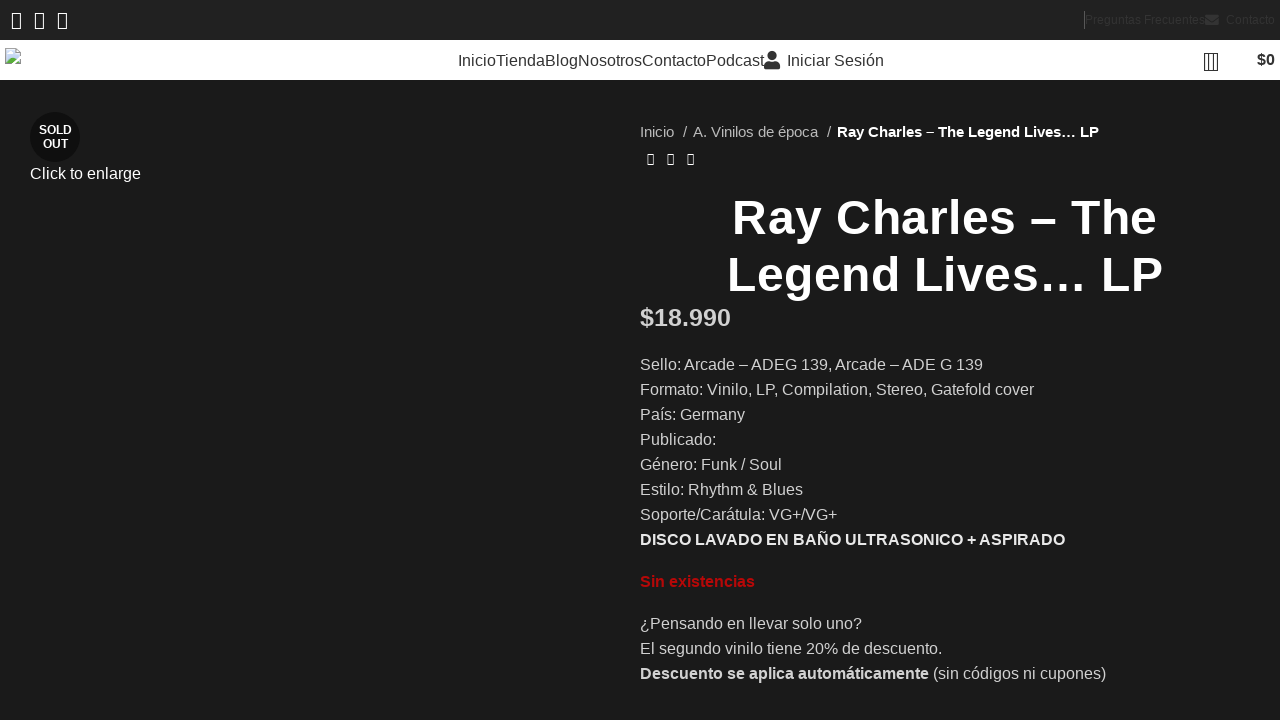

--- FILE ---
content_type: text/html; charset=UTF-8
request_url: https://dovinilos.cl/producto/ray-charles-the-legend-lives-lp/
body_size: 58205
content:
<!DOCTYPE html>
<html lang="es">
<head>
	<meta charset="UTF-8">
<script src="https://www.google.com/recaptcha/api.js" async defer></script>
	<link rel="profile" href="https://gmpg.org/xfn/11">
	<link rel="pingback" href="https://dovinilos.cl/xmlrpc.php">

	<meta name='robots' content='index, follow, max-image-preview:large, max-snippet:-1, max-video-preview:-1' />
	<style>img:is([sizes="auto" i], [sizes^="auto," i]) { contain-intrinsic-size: 3000px 1500px }</style>
	
<!-- Google Tag Manager for WordPress by gtm4wp.com -->
<script data-cfasync="false" data-pagespeed-no-defer>
	var gtm4wp_datalayer_name = "dataLayer";
	var dataLayer = dataLayer || [];
	const gtm4wp_use_sku_instead = false;
	const gtm4wp_currency = 'CLP';
	const gtm4wp_product_per_impression = 10;
	const gtm4wp_clear_ecommerce = false;
</script>
<!-- End Google Tag Manager for WordPress by gtm4wp.com -->
	<!-- This site is optimized with the Yoast SEO plugin v24.5 - https://yoast.com/wordpress/plugins/seo/ -->
	<title>Ray Charles - The Legend Lives... LP &#8211; Dreams on Vinyl &#8211; Vinilo de época</title>
	<meta name="description" content="Consulta por nuestra promoción de ENVIOS GRATIS en VINILOS DE EPOCA, NUEVOS SELLADOS, CDs , DVD y accesorios.Despachos desde Temuco." />
	<link rel="canonical" href="https://dovinilos.cl/producto/ray-charles-the-legend-lives-lp/" />
	<meta property="og:locale" content="es_ES" />
	<meta property="og:type" content="article" />
	<meta property="og:title" content="Ray Charles - The Legend Lives... LP &#8211; Dreams on Vinyl &#8211; Vinilo de época" />
	<meta property="og:description" content="Consulta por nuestra promoción de ENVIOS GRATIS en VINILOS DE EPOCA, NUEVOS SELLADOS, CDs , DVD y accesorios.Despachos desde Temuco." />
	<meta property="og:url" content="https://dovinilos.cl/producto/ray-charles-the-legend-lives-lp/" />
	<meta property="og:site_name" content="Dreams on Vinyl" />
	<meta property="article:publisher" content="https://www.facebook.com/dovinilos/" />
	<meta property="article:modified_time" content="2024-03-22T15:59:59+00:00" />
	<meta property="og:image" content="https://dovinilos.cl/wp-content/uploads/2022/05/Ray-Charles-–-The-Legend-Lives.jpg" />
	<meta property="og:image:width" content="600" />
	<meta property="og:image:height" content="594" />
	<meta property="og:image:type" content="image/jpeg" />
	<meta name="twitter:card" content="summary_large_image" />
	<meta name="twitter:label1" content="Tiempo de lectura" />
	<meta name="twitter:data1" content="2 minutos" />
	<script type="application/ld+json" class="yoast-schema-graph">{"@context":"https://schema.org","@graph":[{"@type":"WebPage","@id":"https://dovinilos.cl/producto/ray-charles-the-legend-lives-lp/","url":"https://dovinilos.cl/producto/ray-charles-the-legend-lives-lp/","name":"Ray Charles - The Legend Lives... LP &#8211; Dreams on Vinyl &#8211; Vinilo de época","isPartOf":{"@id":"https://www.yellow-porcupine-562985.hostingersite.com/#website"},"primaryImageOfPage":{"@id":"https://dovinilos.cl/producto/ray-charles-the-legend-lives-lp/#primaryimage"},"image":{"@id":"https://dovinilos.cl/producto/ray-charles-the-legend-lives-lp/#primaryimage"},"thumbnailUrl":"https://dovinilos.cl/wp-content/uploads/2022/05/Ray-Charles-–-The-Legend-Lives.jpg","datePublished":"2022-05-21T06:31:19+00:00","dateModified":"2024-03-22T15:59:59+00:00","description":"Consulta por nuestra promoción de ENVIOS GRATIS en VINILOS DE EPOCA, NUEVOS SELLADOS, CDs , DVD y accesorios.Despachos desde Temuco.","breadcrumb":{"@id":"https://dovinilos.cl/producto/ray-charles-the-legend-lives-lp/#breadcrumb"},"inLanguage":"es","potentialAction":[{"@type":"ReadAction","target":["https://dovinilos.cl/producto/ray-charles-the-legend-lives-lp/"]}]},{"@type":"ImageObject","inLanguage":"es","@id":"https://dovinilos.cl/producto/ray-charles-the-legend-lives-lp/#primaryimage","url":"https://dovinilos.cl/wp-content/uploads/2022/05/Ray-Charles-–-The-Legend-Lives.jpg","contentUrl":"https://dovinilos.cl/wp-content/uploads/2022/05/Ray-Charles-–-The-Legend-Lives.jpg","width":600,"height":594},{"@type":"BreadcrumbList","@id":"https://dovinilos.cl/producto/ray-charles-the-legend-lives-lp/#breadcrumb","itemListElement":[{"@type":"ListItem","position":1,"name":"Home","item":"https://dovinilos.cl/"},{"@type":"ListItem","position":2,"name":"Tienda","item":"https://www.yellow-porcupine-562985.hostingersite.com/tienda/"},{"@type":"ListItem","position":3,"name":"Ray Charles &#8211; The Legend Lives&#8230; LP"}]},{"@type":"WebSite","@id":"https://www.yellow-porcupine-562985.hostingersite.com/#website","url":"https://www.yellow-porcupine-562985.hostingersite.com/","name":"Dreams on Vinyl","description":"Los clásicos merecen escucharse en vinilo.","publisher":{"@id":"https://www.yellow-porcupine-562985.hostingersite.com/#organization"},"potentialAction":[{"@type":"SearchAction","target":{"@type":"EntryPoint","urlTemplate":"https://www.yellow-porcupine-562985.hostingersite.com/?s={search_term_string}"},"query-input":{"@type":"PropertyValueSpecification","valueRequired":true,"valueName":"search_term_string"}}],"inLanguage":"es"},{"@type":"Organization","@id":"https://www.yellow-porcupine-562985.hostingersite.com/#organization","name":"DREAMS ON VINYL","url":"https://www.yellow-porcupine-562985.hostingersite.com/","logo":{"@type":"ImageObject","inLanguage":"es","@id":"https://www.yellow-porcupine-562985.hostingersite.com/#/schema/logo/image/","url":"https://dovinilos.cl/wp-content/uploads/2021/12/DREAMS-ON-1.png","contentUrl":"https://dovinilos.cl/wp-content/uploads/2021/12/DREAMS-ON-1.png","width":2300,"height":2300,"caption":"DREAMS ON VINYL"},"image":{"@id":"https://www.yellow-porcupine-562985.hostingersite.com/#/schema/logo/image/"},"sameAs":["https://www.facebook.com/dovinilos/","https://www.instagram.com/dreams_on_vinyl/"]}]}</script>
	<!-- / Yoast SEO plugin. -->


<link rel='dns-prefetch' href='//capi-automation.s3.us-east-2.amazonaws.com' />
<link rel='dns-prefetch' href='//fonts.googleapis.com' />
<link rel="alternate" type="application/rss+xml" title="Dreams on Vinyl &raquo; Feed" href="https://dovinilos.cl/feed/" />
<link rel="alternate" type="application/rss+xml" title="Dreams on Vinyl &raquo; Feed de los comentarios" href="https://dovinilos.cl/comments/feed/" />
<link rel='stylesheet' id='xoo-aff-style-css' href='https://dovinilos.cl/wp-content/plugins/easy-login-woocommerce/xoo-form-fields-fw/assets/css/xoo-aff-style.css?ver=2.0.6' type='text/css' media='all' />
<style id='xoo-aff-style-inline-css' type='text/css'>

.xoo-aff-input-group .xoo-aff-input-icon{
	background-color:  #eee;
	color: #555;
	max-width: 40px;
	min-width: 40px;
	border-color: #cccccc;
	border-width: 1px;
	font-size: 14px;
}
.xoo-aff-group{
	margin-bottom: 30px;
}

.xoo-aff-group input[type="text"], .xoo-aff-group input[type="password"], .xoo-aff-group input[type="email"], .xoo-aff-group input[type="number"], .xoo-aff-group select, .xoo-aff-group select + .select2, .xoo-aff-group input[type="tel"], .xoo-aff-group input[type="file"]{
	background-color: #fff;
	color: #777;
	border-width: 1px;
	border-color: #cccccc;
	height: 50px;
}


.xoo-aff-group input[type="file"]{
	line-height: calc(50px - 13px);
}



.xoo-aff-group input[type="text"]::placeholder, .xoo-aff-group input[type="password"]::placeholder, .xoo-aff-group input[type="email"]::placeholder, .xoo-aff-group input[type="number"]::placeholder, .xoo-aff-group select::placeholder, .xoo-aff-group input[type="tel"]::placeholder, .xoo-aff-group .select2-selection__rendered, .xoo-aff-group .select2-container--default .select2-selection--single .select2-selection__rendered, .xoo-aff-group input[type="file"]::placeholder, .xoo-aff-group input::file-selector-button{
	color: #777;
}

.xoo-aff-group input[type="text"]:focus, .xoo-aff-group input[type="password"]:focus, .xoo-aff-group input[type="email"]:focus, .xoo-aff-group input[type="number"]:focus, .xoo-aff-group select:focus, .xoo-aff-group select + .select2:focus, .xoo-aff-group input[type="tel"]:focus, .xoo-aff-group input[type="file"]:focus{
	background-color: #ededed;
	color: #000;
}

[placeholder]:focus::-webkit-input-placeholder{
	color: #000!important;
}


.xoo-aff-input-icon + input[type="text"], .xoo-aff-input-icon + input[type="password"], .xoo-aff-input-icon + input[type="email"], .xoo-aff-input-icon + input[type="number"], .xoo-aff-input-icon + select, .xoo-aff-input-icon + select + .select2,  .xoo-aff-input-icon + input[type="tel"], .xoo-aff-input-icon + input[type="file"]{
	border-bottom-left-radius: 0;
	border-top-left-radius: 0;
}


</style>
<link rel='stylesheet' id='xoo-aff-font-awesome5-css' href='https://dovinilos.cl/wp-content/plugins/easy-login-woocommerce/xoo-form-fields-fw/lib/fontawesome5/css/all.min.css?ver=6.7.4' type='text/css' media='all' />
<link rel='stylesheet' id='wp-block-library-css' href='https://dovinilos.cl/wp-includes/css/dist/block-library/style.min.css?ver=6.7.4' type='text/css' media='all' />
<style id='safe-svg-svg-icon-style-inline-css' type='text/css'>
.safe-svg-cover{text-align:center}.safe-svg-cover .safe-svg-inside{display:inline-block;max-width:100%}.safe-svg-cover svg{height:100%;max-height:100%;max-width:100%;width:100%}

</style>
<style id='joinchat-button-style-inline-css' type='text/css'>
.wp-block-joinchat-button{border:none!important;text-align:center}.wp-block-joinchat-button figure{display:table;margin:0 auto;padding:0}.wp-block-joinchat-button figcaption{font:normal normal 400 .6em/2em var(--wp--preset--font-family--system-font,sans-serif);margin:0;padding:0}.wp-block-joinchat-button .joinchat-button__qr{background-color:#fff;border:6px solid #25d366;border-radius:30px;box-sizing:content-box;display:block;height:200px;margin:auto;overflow:hidden;padding:10px;width:200px}.wp-block-joinchat-button .joinchat-button__qr canvas,.wp-block-joinchat-button .joinchat-button__qr img{display:block;margin:auto}.wp-block-joinchat-button .joinchat-button__link{align-items:center;background-color:#25d366;border:6px solid #25d366;border-radius:30px;display:inline-flex;flex-flow:row nowrap;justify-content:center;line-height:1.25em;margin:0 auto;text-decoration:none}.wp-block-joinchat-button .joinchat-button__link:before{background:transparent var(--joinchat-ico) no-repeat center;background-size:100%;content:"";display:block;height:1.5em;margin:-.75em .75em -.75em 0;width:1.5em}.wp-block-joinchat-button figure+.joinchat-button__link{margin-top:10px}@media (orientation:landscape)and (min-height:481px),(orientation:portrait)and (min-width:481px){.wp-block-joinchat-button.joinchat-button--qr-only figure+.joinchat-button__link{display:none}}@media (max-width:480px),(orientation:landscape)and (max-height:480px){.wp-block-joinchat-button figure{display:none}}

</style>
<style id='classic-theme-styles-inline-css' type='text/css'>
/*! This file is auto-generated */
.wp-block-button__link{color:#fff;background-color:#32373c;border-radius:9999px;box-shadow:none;text-decoration:none;padding:calc(.667em + 2px) calc(1.333em + 2px);font-size:1.125em}.wp-block-file__button{background:#32373c;color:#fff;text-decoration:none}
</style>
<style id='global-styles-inline-css' type='text/css'>
:root{--wp--preset--aspect-ratio--square: 1;--wp--preset--aspect-ratio--4-3: 4/3;--wp--preset--aspect-ratio--3-4: 3/4;--wp--preset--aspect-ratio--3-2: 3/2;--wp--preset--aspect-ratio--2-3: 2/3;--wp--preset--aspect-ratio--16-9: 16/9;--wp--preset--aspect-ratio--9-16: 9/16;--wp--preset--color--black: #000000;--wp--preset--color--cyan-bluish-gray: #abb8c3;--wp--preset--color--white: #ffffff;--wp--preset--color--pale-pink: #f78da7;--wp--preset--color--vivid-red: #cf2e2e;--wp--preset--color--luminous-vivid-orange: #ff6900;--wp--preset--color--luminous-vivid-amber: #fcb900;--wp--preset--color--light-green-cyan: #7bdcb5;--wp--preset--color--vivid-green-cyan: #00d084;--wp--preset--color--pale-cyan-blue: #8ed1fc;--wp--preset--color--vivid-cyan-blue: #0693e3;--wp--preset--color--vivid-purple: #9b51e0;--wp--preset--gradient--vivid-cyan-blue-to-vivid-purple: linear-gradient(135deg,rgba(6,147,227,1) 0%,rgb(155,81,224) 100%);--wp--preset--gradient--light-green-cyan-to-vivid-green-cyan: linear-gradient(135deg,rgb(122,220,180) 0%,rgb(0,208,130) 100%);--wp--preset--gradient--luminous-vivid-amber-to-luminous-vivid-orange: linear-gradient(135deg,rgba(252,185,0,1) 0%,rgba(255,105,0,1) 100%);--wp--preset--gradient--luminous-vivid-orange-to-vivid-red: linear-gradient(135deg,rgba(255,105,0,1) 0%,rgb(207,46,46) 100%);--wp--preset--gradient--very-light-gray-to-cyan-bluish-gray: linear-gradient(135deg,rgb(238,238,238) 0%,rgb(169,184,195) 100%);--wp--preset--gradient--cool-to-warm-spectrum: linear-gradient(135deg,rgb(74,234,220) 0%,rgb(151,120,209) 20%,rgb(207,42,186) 40%,rgb(238,44,130) 60%,rgb(251,105,98) 80%,rgb(254,248,76) 100%);--wp--preset--gradient--blush-light-purple: linear-gradient(135deg,rgb(255,206,236) 0%,rgb(152,150,240) 100%);--wp--preset--gradient--blush-bordeaux: linear-gradient(135deg,rgb(254,205,165) 0%,rgb(254,45,45) 50%,rgb(107,0,62) 100%);--wp--preset--gradient--luminous-dusk: linear-gradient(135deg,rgb(255,203,112) 0%,rgb(199,81,192) 50%,rgb(65,88,208) 100%);--wp--preset--gradient--pale-ocean: linear-gradient(135deg,rgb(255,245,203) 0%,rgb(182,227,212) 50%,rgb(51,167,181) 100%);--wp--preset--gradient--electric-grass: linear-gradient(135deg,rgb(202,248,128) 0%,rgb(113,206,126) 100%);--wp--preset--gradient--midnight: linear-gradient(135deg,rgb(2,3,129) 0%,rgb(40,116,252) 100%);--wp--preset--font-size--small: 13px;--wp--preset--font-size--medium: 20px;--wp--preset--font-size--large: 36px;--wp--preset--font-size--x-large: 42px;--wp--preset--spacing--20: 0.44rem;--wp--preset--spacing--30: 0.67rem;--wp--preset--spacing--40: 1rem;--wp--preset--spacing--50: 1.5rem;--wp--preset--spacing--60: 2.25rem;--wp--preset--spacing--70: 3.38rem;--wp--preset--spacing--80: 5.06rem;--wp--preset--shadow--natural: 6px 6px 9px rgba(0, 0, 0, 0.2);--wp--preset--shadow--deep: 12px 12px 50px rgba(0, 0, 0, 0.4);--wp--preset--shadow--sharp: 6px 6px 0px rgba(0, 0, 0, 0.2);--wp--preset--shadow--outlined: 6px 6px 0px -3px rgba(255, 255, 255, 1), 6px 6px rgba(0, 0, 0, 1);--wp--preset--shadow--crisp: 6px 6px 0px rgba(0, 0, 0, 1);}:where(.is-layout-flex){gap: 0.5em;}:where(.is-layout-grid){gap: 0.5em;}body .is-layout-flex{display: flex;}.is-layout-flex{flex-wrap: wrap;align-items: center;}.is-layout-flex > :is(*, div){margin: 0;}body .is-layout-grid{display: grid;}.is-layout-grid > :is(*, div){margin: 0;}:where(.wp-block-columns.is-layout-flex){gap: 2em;}:where(.wp-block-columns.is-layout-grid){gap: 2em;}:where(.wp-block-post-template.is-layout-flex){gap: 1.25em;}:where(.wp-block-post-template.is-layout-grid){gap: 1.25em;}.has-black-color{color: var(--wp--preset--color--black) !important;}.has-cyan-bluish-gray-color{color: var(--wp--preset--color--cyan-bluish-gray) !important;}.has-white-color{color: var(--wp--preset--color--white) !important;}.has-pale-pink-color{color: var(--wp--preset--color--pale-pink) !important;}.has-vivid-red-color{color: var(--wp--preset--color--vivid-red) !important;}.has-luminous-vivid-orange-color{color: var(--wp--preset--color--luminous-vivid-orange) !important;}.has-luminous-vivid-amber-color{color: var(--wp--preset--color--luminous-vivid-amber) !important;}.has-light-green-cyan-color{color: var(--wp--preset--color--light-green-cyan) !important;}.has-vivid-green-cyan-color{color: var(--wp--preset--color--vivid-green-cyan) !important;}.has-pale-cyan-blue-color{color: var(--wp--preset--color--pale-cyan-blue) !important;}.has-vivid-cyan-blue-color{color: var(--wp--preset--color--vivid-cyan-blue) !important;}.has-vivid-purple-color{color: var(--wp--preset--color--vivid-purple) !important;}.has-black-background-color{background-color: var(--wp--preset--color--black) !important;}.has-cyan-bluish-gray-background-color{background-color: var(--wp--preset--color--cyan-bluish-gray) !important;}.has-white-background-color{background-color: var(--wp--preset--color--white) !important;}.has-pale-pink-background-color{background-color: var(--wp--preset--color--pale-pink) !important;}.has-vivid-red-background-color{background-color: var(--wp--preset--color--vivid-red) !important;}.has-luminous-vivid-orange-background-color{background-color: var(--wp--preset--color--luminous-vivid-orange) !important;}.has-luminous-vivid-amber-background-color{background-color: var(--wp--preset--color--luminous-vivid-amber) !important;}.has-light-green-cyan-background-color{background-color: var(--wp--preset--color--light-green-cyan) !important;}.has-vivid-green-cyan-background-color{background-color: var(--wp--preset--color--vivid-green-cyan) !important;}.has-pale-cyan-blue-background-color{background-color: var(--wp--preset--color--pale-cyan-blue) !important;}.has-vivid-cyan-blue-background-color{background-color: var(--wp--preset--color--vivid-cyan-blue) !important;}.has-vivid-purple-background-color{background-color: var(--wp--preset--color--vivid-purple) !important;}.has-black-border-color{border-color: var(--wp--preset--color--black) !important;}.has-cyan-bluish-gray-border-color{border-color: var(--wp--preset--color--cyan-bluish-gray) !important;}.has-white-border-color{border-color: var(--wp--preset--color--white) !important;}.has-pale-pink-border-color{border-color: var(--wp--preset--color--pale-pink) !important;}.has-vivid-red-border-color{border-color: var(--wp--preset--color--vivid-red) !important;}.has-luminous-vivid-orange-border-color{border-color: var(--wp--preset--color--luminous-vivid-orange) !important;}.has-luminous-vivid-amber-border-color{border-color: var(--wp--preset--color--luminous-vivid-amber) !important;}.has-light-green-cyan-border-color{border-color: var(--wp--preset--color--light-green-cyan) !important;}.has-vivid-green-cyan-border-color{border-color: var(--wp--preset--color--vivid-green-cyan) !important;}.has-pale-cyan-blue-border-color{border-color: var(--wp--preset--color--pale-cyan-blue) !important;}.has-vivid-cyan-blue-border-color{border-color: var(--wp--preset--color--vivid-cyan-blue) !important;}.has-vivid-purple-border-color{border-color: var(--wp--preset--color--vivid-purple) !important;}.has-vivid-cyan-blue-to-vivid-purple-gradient-background{background: var(--wp--preset--gradient--vivid-cyan-blue-to-vivid-purple) !important;}.has-light-green-cyan-to-vivid-green-cyan-gradient-background{background: var(--wp--preset--gradient--light-green-cyan-to-vivid-green-cyan) !important;}.has-luminous-vivid-amber-to-luminous-vivid-orange-gradient-background{background: var(--wp--preset--gradient--luminous-vivid-amber-to-luminous-vivid-orange) !important;}.has-luminous-vivid-orange-to-vivid-red-gradient-background{background: var(--wp--preset--gradient--luminous-vivid-orange-to-vivid-red) !important;}.has-very-light-gray-to-cyan-bluish-gray-gradient-background{background: var(--wp--preset--gradient--very-light-gray-to-cyan-bluish-gray) !important;}.has-cool-to-warm-spectrum-gradient-background{background: var(--wp--preset--gradient--cool-to-warm-spectrum) !important;}.has-blush-light-purple-gradient-background{background: var(--wp--preset--gradient--blush-light-purple) !important;}.has-blush-bordeaux-gradient-background{background: var(--wp--preset--gradient--blush-bordeaux) !important;}.has-luminous-dusk-gradient-background{background: var(--wp--preset--gradient--luminous-dusk) !important;}.has-pale-ocean-gradient-background{background: var(--wp--preset--gradient--pale-ocean) !important;}.has-electric-grass-gradient-background{background: var(--wp--preset--gradient--electric-grass) !important;}.has-midnight-gradient-background{background: var(--wp--preset--gradient--midnight) !important;}.has-small-font-size{font-size: var(--wp--preset--font-size--small) !important;}.has-medium-font-size{font-size: var(--wp--preset--font-size--medium) !important;}.has-large-font-size{font-size: var(--wp--preset--font-size--large) !important;}.has-x-large-font-size{font-size: var(--wp--preset--font-size--x-large) !important;}
:where(.wp-block-post-template.is-layout-flex){gap: 1.25em;}:where(.wp-block-post-template.is-layout-grid){gap: 1.25em;}
:where(.wp-block-columns.is-layout-flex){gap: 2em;}:where(.wp-block-columns.is-layout-grid){gap: 2em;}
:root :where(.wp-block-pullquote){font-size: 1.5em;line-height: 1.6;}
</style>
<style id='woocommerce-inline-inline-css' type='text/css'>
.woocommerce form .form-row .required { visibility: visible; }
</style>
<link rel='stylesheet' id='wt-woocommerce-related-products-css' href='https://dovinilos.cl/wp-content/plugins/wt-woocommerce-related-products/public/css/custom-related-products-public.css?ver=1.7.2' type='text/css' media='all' />
<link rel='stylesheet' id='carousel-css-css' href='https://dovinilos.cl/wp-content/plugins/wt-woocommerce-related-products/public/css/owl.carousel.min.css?ver=1.7.2' type='text/css' media='all' />
<link rel='stylesheet' id='carousel-theme-css-css' href='https://dovinilos.cl/wp-content/plugins/wt-woocommerce-related-products/public/css/owl.theme.default.min.css?ver=1.7.2' type='text/css' media='all' />
<link rel='stylesheet' id='xoo-el-style-css' href='https://dovinilos.cl/wp-content/plugins/easy-login-woocommerce/assets/css/xoo-el-style.css?ver=2.9.6' type='text/css' media='all' />
<style id='xoo-el-style-inline-css' type='text/css'>

	.xoo-el-form-container button.btn.button.xoo-el-action-btn{
		background-color: #000000;
		color: #ffffff;
		font-weight: 600;
		font-size: 15px;
		height: 40px;
	}

.xoo-el-container:not(.xoo-el-style-slider) .xoo-el-inmodal{
	max-width: 500px;
	max-height: 650px;
}

.xoo-el-style-slider .xoo-el-modal{
	transform: translateX(500px);
	max-width: 500px;
}


.xoo-el-main, .xoo-el-main a , .xoo-el-main label{
	color: #000000;
}
.xoo-el-srcont{
	background-color: #ffffff;
}
.xoo-el-form-container ul.xoo-el-tabs li.xoo-el-active {
	background-color: #000000;
	color: #ffffff;
}
.xoo-el-form-container ul.xoo-el-tabs li{
	background-color: #eeeeee;
	color: #000000;
	font-size: 16px;
	padding: 12px 20px;
}
.xoo-el-main{
	padding: 40px 30px;
}

.xoo-el-form-container button.xoo-el-action-btn:not(.button){
    font-weight: 600;
    font-size: 15px;
}



	.xoo-el-modal:before {
		vertical-align: middle;
	}

	.xoo-el-style-slider .xoo-el-srcont {
		justify-content: center;
	}

	.xoo-el-style-slider .xoo-el-main{
		padding-top: 10px;
		padding-bottom: 10px; 
	}





.xoo-el-popup-active .xoo-el-opac{
    opacity: 0.7;
    background-color: #000000;
}



.xoo-el-container:not(.xoo-el-style-slider) .xoo-el-inmodal{
	display: inline-flex;
	max-height: 90%;
	height: auto;
}

.xoo-el-container:not(.xoo-el-style-slider) .xoo-el-sidebar, .xoo-el-container:not(.xoo-el-style-slider) .xoo-el-wrap{
	height: auto;
}



</style>
<link rel='stylesheet' id='xoo-el-fonts-css' href='https://dovinilos.cl/wp-content/plugins/easy-login-woocommerce/assets/css/xoo-el-fonts.css?ver=2.9.6' type='text/css' media='all' />
<link rel='stylesheet' id='ypop_frontend-css' href='https://dovinilos.cl/wp-content/plugins/yith-woocommerce-popup/assets/css/frontend.css?ver=1.48.1' type='text/css' media='all' />
<link rel='stylesheet' id='brands-styles-css' href='https://dovinilos.cl/wp-content/plugins/woocommerce/assets/css/brands.css?ver=10.3.7' type='text/css' media='all' />
<link rel='stylesheet' id='joinchat-css' href='https://dovinilos.cl/wp-content/plugins/creame-whatsapp-me/public/css/joinchat-btn.min.css?ver=5.1.5' type='text/css' media='all' />
<style id='joinchat-inline-css' type='text/css'>
.joinchat{--red:37;--green:211;--blue:102;--bw:100}
</style>
<link rel='stylesheet' id='dashicons-css' href='https://dovinilos.cl/wp-includes/css/dashicons.min.css?ver=6.7.4' type='text/css' media='all' />
<style id='dashicons-inline-css' type='text/css'>
[data-font="Dashicons"]:before {font-family: 'Dashicons' !important;content: attr(data-icon) !important;speak: none !important;font-weight: normal !important;font-variant: normal !important;text-transform: none !important;line-height: 1 !important;font-style: normal !important;-webkit-font-smoothing: antialiased !important;-moz-osx-font-smoothing: grayscale !important;}
</style>
<link rel='stylesheet' id='ywdpd_owl-css' href='https://dovinilos.cl/wp-content/plugins/yith-woocommerce-dynamic-pricing-and-discounts-premium-old/assets/css/owl/owl.carousel.min.css?ver=3.5.0' type='text/css' media='all' />
<link rel='stylesheet' id='yith_ywdpd_frontend-css' href='https://dovinilos.cl/wp-content/plugins/yith-woocommerce-dynamic-pricing-and-discounts-premium-old/assets/css/frontend.css?ver=3.5.0' type='text/css' media='all' />
<link rel='stylesheet' id='elementor-frontend-css' href='https://dovinilos.cl/wp-content/plugins/elementor/assets/css/frontend.min.css?ver=3.33.4' type='text/css' media='all' />
<link rel='stylesheet' id='eael-general-css' href='https://dovinilos.cl/wp-content/plugins/essential-addons-for-elementor-lite/assets/front-end/css/view/general.min.css?ver=6.5.4' type='text/css' media='all' />
<link rel='stylesheet' id='sib-front-css-css' href='https://dovinilos.cl/wp-content/plugins/mailin/css/mailin-front.css?ver=6.7.4' type='text/css' media='all' />
<link rel='stylesheet' id='elementor-icons-css' href='https://dovinilos.cl/wp-content/plugins/elementor/assets/lib/eicons/css/elementor-icons.min.css?ver=5.44.0' type='text/css' media='all' />
<link rel='stylesheet' id='elementor-post-4092-css' href='https://dovinilos.cl/wp-content/uploads/elementor/css/post-4092.css?ver=1768372630' type='text/css' media='all' />
<link rel='stylesheet' id='bootstrap-css' href='https://dovinilos.cl/wp-content/themes/woodmart/css/bootstrap-light.min.css?ver=7.5.1' type='text/css' media='all' />
<link rel='stylesheet' id='woodmart-style-css' href='https://dovinilos.cl/wp-content/themes/woodmart/css/parts/base.min.css?ver=7.5.1' type='text/css' media='all' />
<link rel='stylesheet' id='wd-widget-recent-post-comments-css' href='https://dovinilos.cl/wp-content/themes/woodmart/css/parts/widget-recent-post-comments.min.css?ver=7.5.1' type='text/css' media='all' />
<link rel='stylesheet' id='wd-widget-wd-recent-posts-css' href='https://dovinilos.cl/wp-content/themes/woodmart/css/parts/widget-wd-recent-posts.min.css?ver=7.5.1' type='text/css' media='all' />
<link rel='stylesheet' id='wd-widget-nav-css' href='https://dovinilos.cl/wp-content/themes/woodmart/css/parts/widget-nav.min.css?ver=7.5.1' type='text/css' media='all' />
<link rel='stylesheet' id='wd-widget-wd-layered-nav-css' href='https://dovinilos.cl/wp-content/themes/woodmart/css/parts/woo-widget-wd-layered-nav.min.css?ver=7.5.1' type='text/css' media='all' />
<link rel='stylesheet' id='wd-woo-mod-swatches-base-css' href='https://dovinilos.cl/wp-content/themes/woodmart/css/parts/woo-mod-swatches-base.min.css?ver=7.5.1' type='text/css' media='all' />
<link rel='stylesheet' id='wd-woo-mod-swatches-filter-css' href='https://dovinilos.cl/wp-content/themes/woodmart/css/parts/woo-mod-swatches-filter.min.css?ver=7.5.1' type='text/css' media='all' />
<link rel='stylesheet' id='wd-widget-product-cat-css' href='https://dovinilos.cl/wp-content/themes/woodmart/css/parts/woo-widget-product-cat.min.css?ver=7.5.1' type='text/css' media='all' />
<link rel='stylesheet' id='wd-widget-layered-nav-stock-status-css' href='https://dovinilos.cl/wp-content/themes/woodmart/css/parts/woo-widget-layered-nav-stock-status.min.css?ver=7.5.1' type='text/css' media='all' />
<link rel='stylesheet' id='wd-widget-product-list-css' href='https://dovinilos.cl/wp-content/themes/woodmart/css/parts/woo-widget-product-list.min.css?ver=7.5.1' type='text/css' media='all' />
<link rel='stylesheet' id='wd-widget-slider-price-filter-css' href='https://dovinilos.cl/wp-content/themes/woodmart/css/parts/woo-widget-slider-price-filter.min.css?ver=7.5.1' type='text/css' media='all' />
<link rel='stylesheet' id='wd-wp-gutenberg-css' href='https://dovinilos.cl/wp-content/themes/woodmart/css/parts/wp-gutenberg.min.css?ver=7.5.1' type='text/css' media='all' />
<link rel='stylesheet' id='wd-elementor-base-css' href='https://dovinilos.cl/wp-content/themes/woodmart/css/parts/int-elem-base.min.css?ver=7.5.1' type='text/css' media='all' />
<link rel='stylesheet' id='wd-woocommerce-base-css' href='https://dovinilos.cl/wp-content/themes/woodmart/css/parts/woocommerce-base.min.css?ver=7.5.1' type='text/css' media='all' />
<link rel='stylesheet' id='wd-mod-star-rating-css' href='https://dovinilos.cl/wp-content/themes/woodmart/css/parts/mod-star-rating.min.css?ver=7.5.1' type='text/css' media='all' />
<link rel='stylesheet' id='wd-woo-el-track-order-css' href='https://dovinilos.cl/wp-content/themes/woodmart/css/parts/woo-el-track-order.min.css?ver=7.5.1' type='text/css' media='all' />
<link rel='stylesheet' id='wd-woocommerce-block-notices-css' href='https://dovinilos.cl/wp-content/themes/woodmart/css/parts/woo-mod-block-notices.min.css?ver=7.5.1' type='text/css' media='all' />
<link rel='stylesheet' id='wd-woo-gutenberg-css' href='https://dovinilos.cl/wp-content/themes/woodmart/css/parts/woo-gutenberg.min.css?ver=7.5.1' type='text/css' media='all' />
<link rel='stylesheet' id='wd-woo-mod-quantity-css' href='https://dovinilos.cl/wp-content/themes/woodmart/css/parts/woo-mod-quantity.min.css?ver=7.5.1' type='text/css' media='all' />
<link rel='stylesheet' id='wd-woo-opt-free-progress-bar-css' href='https://dovinilos.cl/wp-content/themes/woodmart/css/parts/woo-opt-free-progress-bar.min.css?ver=7.5.1' type='text/css' media='all' />
<link rel='stylesheet' id='wd-woo-mod-progress-bar-css' href='https://dovinilos.cl/wp-content/themes/woodmart/css/parts/woo-mod-progress-bar.min.css?ver=7.5.1' type='text/css' media='all' />
<link rel='stylesheet' id='wd-woo-single-prod-el-base-css' href='https://dovinilos.cl/wp-content/themes/woodmart/css/parts/woo-single-prod-el-base.min.css?ver=7.5.1' type='text/css' media='all' />
<link rel='stylesheet' id='wd-woo-mod-stock-status-css' href='https://dovinilos.cl/wp-content/themes/woodmart/css/parts/woo-mod-stock-status.min.css?ver=7.5.1' type='text/css' media='all' />
<link rel='stylesheet' id='wd-woo-mod-shop-attributes-css' href='https://dovinilos.cl/wp-content/themes/woodmart/css/parts/woo-mod-shop-attributes.min.css?ver=7.5.1' type='text/css' media='all' />
<link rel='stylesheet' id='wd-header-base-css' href='https://dovinilos.cl/wp-content/themes/woodmart/css/parts/header-base.min.css?ver=7.5.1' type='text/css' media='all' />
<link rel='stylesheet' id='wd-mod-tools-css' href='https://dovinilos.cl/wp-content/themes/woodmart/css/parts/mod-tools.min.css?ver=7.5.1' type='text/css' media='all' />
<link rel='stylesheet' id='wd-header-elements-base-css' href='https://dovinilos.cl/wp-content/themes/woodmart/css/parts/header-el-base.min.css?ver=7.5.1' type='text/css' media='all' />
<link rel='stylesheet' id='wd-social-icons-css' href='https://dovinilos.cl/wp-content/themes/woodmart/css/parts/el-social-icons.min.css?ver=7.5.1' type='text/css' media='all' />
<link rel='stylesheet' id='wd-header-search-css' href='https://dovinilos.cl/wp-content/themes/woodmart/css/parts/header-el-search.min.css?ver=7.5.1' type='text/css' media='all' />
<link rel='stylesheet' id='wd-header-cart-side-css' href='https://dovinilos.cl/wp-content/themes/woodmart/css/parts/header-el-cart-side.min.css?ver=7.5.1' type='text/css' media='all' />
<link rel='stylesheet' id='wd-header-cart-css' href='https://dovinilos.cl/wp-content/themes/woodmart/css/parts/header-el-cart.min.css?ver=7.5.1' type='text/css' media='all' />
<link rel='stylesheet' id='wd-widget-shopping-cart-css' href='https://dovinilos.cl/wp-content/themes/woodmart/css/parts/woo-widget-shopping-cart.min.css?ver=7.5.1' type='text/css' media='all' />
<link rel='stylesheet' id='wd-header-mobile-nav-dropdown-css' href='https://dovinilos.cl/wp-content/themes/woodmart/css/parts/header-el-mobile-nav-dropdown.min.css?ver=7.5.1' type='text/css' media='all' />
<link rel='stylesheet' id='wd-page-title-css' href='https://dovinilos.cl/wp-content/themes/woodmart/css/parts/page-title.min.css?ver=7.5.1' type='text/css' media='all' />
<link rel='stylesheet' id='wd-woo-single-prod-predefined-css' href='https://dovinilos.cl/wp-content/themes/woodmart/css/parts/woo-single-prod-predefined.min.css?ver=7.5.1' type='text/css' media='all' />
<link rel='stylesheet' id='wd-woo-single-prod-and-quick-view-predefined-css' href='https://dovinilos.cl/wp-content/themes/woodmart/css/parts/woo-single-prod-and-quick-view-predefined.min.css?ver=7.5.1' type='text/css' media='all' />
<link rel='stylesheet' id='wd-woo-single-prod-el-tabs-predefined-css' href='https://dovinilos.cl/wp-content/themes/woodmart/css/parts/woo-single-prod-el-tabs-predefined.min.css?ver=7.5.1' type='text/css' media='all' />
<link rel='stylesheet' id='wd-woo-single-prod-el-gallery-css' href='https://dovinilos.cl/wp-content/themes/woodmart/css/parts/woo-single-prod-el-gallery.min.css?ver=7.5.1' type='text/css' media='all' />
<link rel='stylesheet' id='wd-woo-single-prod-el-gallery-opt-thumb-left-desktop-css' href='https://dovinilos.cl/wp-content/themes/woodmart/css/parts/woo-single-prod-el-gallery-opt-thumb-left-desktop.min.css?ver=7.5.1' type='text/css' media='all' />
<link rel='stylesheet' id='wd-swiper-css' href='https://dovinilos.cl/wp-content/themes/woodmart/css/parts/lib-swiper.min.css?ver=7.5.1' type='text/css' media='all' />
<link rel='stylesheet' id='wd-woo-mod-product-labels-css' href='https://dovinilos.cl/wp-content/themes/woodmart/css/parts/woo-mod-product-labels.min.css?ver=7.5.1' type='text/css' media='all' />
<link rel='stylesheet' id='wd-woo-mod-product-labels-round-css' href='https://dovinilos.cl/wp-content/themes/woodmart/css/parts/woo-mod-product-labels-round.min.css?ver=7.5.1' type='text/css' media='all' />
<link rel='stylesheet' id='wd-swiper-arrows-css' href='https://dovinilos.cl/wp-content/themes/woodmart/css/parts/lib-swiper-arrows.min.css?ver=7.5.1' type='text/css' media='all' />
<link rel='stylesheet' id='wd-photoswipe-css' href='https://dovinilos.cl/wp-content/themes/woodmart/css/parts/lib-photoswipe.min.css?ver=7.5.1' type='text/css' media='all' />
<link rel='stylesheet' id='wd-woo-single-prod-el-navigation-css' href='https://dovinilos.cl/wp-content/themes/woodmart/css/parts/woo-single-prod-el-navigation.min.css?ver=7.5.1' type='text/css' media='all' />
<link rel='stylesheet' id='wd-tabs-css' href='https://dovinilos.cl/wp-content/themes/woodmart/css/parts/el-tabs.min.css?ver=7.5.1' type='text/css' media='all' />
<link rel='stylesheet' id='wd-woo-single-prod-el-tabs-opt-layout-tabs-css' href='https://dovinilos.cl/wp-content/themes/woodmart/css/parts/woo-single-prod-el-tabs-opt-layout-tabs.min.css?ver=7.5.1' type='text/css' media='all' />
<link rel='stylesheet' id='wd-accordion-css' href='https://dovinilos.cl/wp-content/themes/woodmart/css/parts/el-accordion.min.css?ver=7.5.1' type='text/css' media='all' />
<link rel='stylesheet' id='wd-text-block-css' href='https://dovinilos.cl/wp-content/themes/woodmart/css/parts/el-text-block.min.css?ver=7.5.1' type='text/css' media='all' />
<link rel='stylesheet' id='wd-product-loop-css' href='https://dovinilos.cl/wp-content/themes/woodmart/css/parts/woo-product-loop.min.css?ver=7.5.1' type='text/css' media='all' />
<link rel='stylesheet' id='wd-product-loop-icons-css' href='https://dovinilos.cl/wp-content/themes/woodmart/css/parts/woo-product-loop-icons.min.css?ver=7.5.1' type='text/css' media='all' />
<link rel='stylesheet' id='wd-mfp-popup-css' href='https://dovinilos.cl/wp-content/themes/woodmart/css/parts/lib-magnific-popup.min.css?ver=7.5.1' type='text/css' media='all' />
<link rel='stylesheet' id='wd-swiper-pagin-css' href='https://dovinilos.cl/wp-content/themes/woodmart/css/parts/lib-swiper-pagin.min.css?ver=7.5.1' type='text/css' media='all' />
<link rel='stylesheet' id='wd-widget-collapse-css' href='https://dovinilos.cl/wp-content/themes/woodmart/css/parts/opt-widget-collapse.min.css?ver=7.5.1' type='text/css' media='all' />
<link rel='stylesheet' id='wd-footer-base-css' href='https://dovinilos.cl/wp-content/themes/woodmart/css/parts/footer-base.min.css?ver=7.5.1' type='text/css' media='all' />
<link rel='stylesheet' id='wd-scroll-top-css' href='https://dovinilos.cl/wp-content/themes/woodmart/css/parts/opt-scrolltotop.min.css?ver=7.5.1' type='text/css' media='all' />
<link rel='stylesheet' id='wd-wd-search-results-css' href='https://dovinilos.cl/wp-content/themes/woodmart/css/parts/wd-search-results.min.css?ver=7.5.1' type='text/css' media='all' />
<link rel='stylesheet' id='wd-wd-search-form-css' href='https://dovinilos.cl/wp-content/themes/woodmart/css/parts/wd-search-form.min.css?ver=7.5.1' type='text/css' media='all' />
<link rel='stylesheet' id='wd-header-search-fullscreen-css' href='https://dovinilos.cl/wp-content/themes/woodmart/css/parts/header-el-search-fullscreen-general.min.css?ver=7.5.1' type='text/css' media='all' />
<link rel='stylesheet' id='wd-header-search-fullscreen-1-css' href='https://dovinilos.cl/wp-content/themes/woodmart/css/parts/header-el-search-fullscreen-1.min.css?ver=7.5.1' type='text/css' media='all' />
<link rel='stylesheet' id='xts-style-header_136484-css' href='https://dovinilos.cl/wp-content/uploads/2025/07/xts-header_136484-1752979831.css?ver=7.5.1' type='text/css' media='all' />
<link rel='stylesheet' id='xts-style-theme_settings_default-css' href='https://dovinilos.cl/wp-content/uploads/2024/04/xts-theme_settings_default-1714507475.css?ver=7.5.1' type='text/css' media='all' />
<link rel='stylesheet' id='xts-google-fonts-css' href='https://fonts.googleapis.com/css?family=Lato%3A400%2C700%7CPoppins%3A400%2C600%2C500&#038;ver=7.5.1' type='text/css' media='all' />
<link rel='stylesheet' id='elementor-gf-local-roboto-css' href='https://dovinilos.cl/wp-content/uploads/elementor/google-fonts/css/roboto.css?ver=1750376200' type='text/css' media='all' />
<link rel='stylesheet' id='elementor-gf-local-robotoslab-css' href='https://dovinilos.cl/wp-content/uploads/elementor/google-fonts/css/robotoslab.css?ver=1750376206' type='text/css' media='all' />
<script type="text/template" id="tmpl-variation-template">
	<div class="woocommerce-variation-description">{{{ data.variation.variation_description }}}</div>
	<div class="woocommerce-variation-price">{{{ data.variation.price_html }}}</div>
	<div class="woocommerce-variation-availability">{{{ data.variation.availability_html }}}</div>
</script>
<script type="text/template" id="tmpl-unavailable-variation-template">
	<p role="alert">Lo siento, este producto no está disponible. Por favor, elige otra combinación.</p>
</script>
<script type="text/javascript" src="https://dovinilos.cl/wp-includes/js/jquery/jquery.min.js?ver=3.7.1" id="jquery-core-js"></script>
<script type="text/javascript" src="https://dovinilos.cl/wp-includes/js/jquery/jquery-migrate.min.js?ver=3.4.1" id="jquery-migrate-js"></script>
<script type="text/javascript" id="xoo-aff-js-js-extra">
/* <![CDATA[ */
var xoo_aff_localize = {"adminurl":"https:\/\/dovinilos.cl\/wp-admin\/admin-ajax.php","password_strength":{"min_password_strength":3,"i18n_password_error":"Por favor, introduce una contrase\u00f1a m\u00e1s fuerte.","i18n_password_hint":"Sugerencia: La contrase\u00f1a debe ser de al menos doce caracteres. Para hacerla m\u00e1s fuerte usa may\u00fasculas y min\u00fasculas, n\u00fameros y s\u00edmbolos como ! &quot; ? $ % ^ y )."}};
/* ]]> */
</script>
<script type="text/javascript" src="https://dovinilos.cl/wp-content/plugins/easy-login-woocommerce/xoo-form-fields-fw/assets/js/xoo-aff-js.js?ver=2.0.6" id="xoo-aff-js-js" defer="defer" data-wp-strategy="defer"></script>
<script type="text/javascript" src="https://dovinilos.cl/wp-content/plugins/woocommerce/assets/js/jquery-blockui/jquery.blockUI.min.js?ver=2.7.0-wc.10.3.7" id="wc-jquery-blockui-js" defer="defer" data-wp-strategy="defer"></script>
<script type="text/javascript" id="wc-add-to-cart-js-extra">
/* <![CDATA[ */
var wc_add_to_cart_params = {"ajax_url":"\/wp-admin\/admin-ajax.php","wc_ajax_url":"\/?wc-ajax=%%endpoint%%","i18n_view_cart":"Ver carrito","cart_url":"https:\/\/dovinilos.cl\/carrito\/","is_cart":"","cart_redirect_after_add":"no"};
/* ]]> */
</script>
<script type="text/javascript" src="https://dovinilos.cl/wp-content/plugins/woocommerce/assets/js/frontend/add-to-cart.min.js?ver=10.3.7" id="wc-add-to-cart-js" defer="defer" data-wp-strategy="defer"></script>
<script type="text/javascript" src="https://dovinilos.cl/wp-content/plugins/woocommerce/assets/js/zoom/jquery.zoom.min.js?ver=1.7.21-wc.10.3.7" id="wc-zoom-js" defer="defer" data-wp-strategy="defer"></script>
<script type="text/javascript" id="wc-single-product-js-extra">
/* <![CDATA[ */
var wc_single_product_params = {"i18n_required_rating_text":"Por favor elige una puntuaci\u00f3n","i18n_rating_options":["1 de 5 estrellas","2 de 5 estrellas","3 de 5 estrellas","4 de 5 estrellas","5 de 5 estrellas"],"i18n_product_gallery_trigger_text":"Ver galer\u00eda de im\u00e1genes a pantalla completa","review_rating_required":"yes","flexslider":{"rtl":false,"animation":"slide","smoothHeight":true,"directionNav":false,"controlNav":"thumbnails","slideshow":false,"animationSpeed":500,"animationLoop":false,"allowOneSlide":false},"zoom_enabled":"","zoom_options":[],"photoswipe_enabled":"","photoswipe_options":{"shareEl":false,"closeOnScroll":false,"history":false,"hideAnimationDuration":0,"showAnimationDuration":0},"flexslider_enabled":""};
/* ]]> */
</script>
<script type="text/javascript" src="https://dovinilos.cl/wp-content/plugins/woocommerce/assets/js/frontend/single-product.min.js?ver=10.3.7" id="wc-single-product-js" defer="defer" data-wp-strategy="defer"></script>
<script type="text/javascript" src="https://dovinilos.cl/wp-content/plugins/woocommerce/assets/js/js-cookie/js.cookie.min.js?ver=2.1.4-wc.10.3.7" id="wc-js-cookie-js" defer="defer" data-wp-strategy="defer"></script>
<script type="text/javascript" id="woocommerce-js-extra">
/* <![CDATA[ */
var woocommerce_params = {"ajax_url":"\/wp-admin\/admin-ajax.php","wc_ajax_url":"\/?wc-ajax=%%endpoint%%","i18n_password_show":"Mostrar contrase\u00f1a","i18n_password_hide":"Ocultar contrase\u00f1a"};
/* ]]> */
</script>
<script type="text/javascript" src="https://dovinilos.cl/wp-content/plugins/woocommerce/assets/js/frontend/woocommerce.min.js?ver=10.3.7" id="woocommerce-js" defer="defer" data-wp-strategy="defer"></script>
<script type="text/javascript" src="https://dovinilos.cl/wp-content/plugins/wt-woocommerce-related-products/public/js/custom-related-products-public.js?ver=1.7.2" id="wt-woocommerce-related-products-js"></script>
<script type="text/javascript" src="https://dovinilos.cl/wp-content/plugins/wt-woocommerce-related-products/public/js/wt_owl_carousel.js?ver=1.7.2" id="wt-owl-js-js"></script>
<script type="text/javascript" src="https://dovinilos.cl/wp-content/plugins/yith-woocommerce-popup/assets/js/jquery.cookie.min.js?ver=1.48.1" id="ypop_cookie-js"></script>
<script type="text/javascript" src="https://dovinilos.cl/wp-content/plugins/yith-woocommerce-popup/assets/js/jquery.yitpopup.min.js?ver=1.48.1" id="ypop_popup-js"></script>
<script type="text/javascript" id="wc-cart-fragments-js-extra">
/* <![CDATA[ */
var wc_cart_fragments_params = {"ajax_url":"\/wp-admin\/admin-ajax.php","wc_ajax_url":"\/?wc-ajax=%%endpoint%%","cart_hash_key":"wc_cart_hash_d368cd205a713f5a40debafa87b87672","fragment_name":"wc_fragments_d368cd205a713f5a40debafa87b87672","request_timeout":"5000"};
/* ]]> */
</script>
<script type="text/javascript" src="https://dovinilos.cl/wp-content/plugins/woocommerce/assets/js/frontend/cart-fragments.min.js?ver=10.3.7" id="wc-cart-fragments-js" defer="defer" data-wp-strategy="defer"></script>
<script type="text/javascript" src="https://dovinilos.cl/wp-includes/js/underscore.min.js?ver=1.13.7" id="underscore-js"></script>
<script type="text/javascript" id="wp-util-js-extra">
/* <![CDATA[ */
var _wpUtilSettings = {"ajax":{"url":"\/wp-admin\/admin-ajax.php"}};
/* ]]> */
</script>
<script type="text/javascript" src="https://dovinilos.cl/wp-includes/js/wp-util.min.js?ver=6.7.4" id="wp-util-js"></script>
<script type="text/javascript" id="wc-add-to-cart-variation-js-extra">
/* <![CDATA[ */
var wc_add_to_cart_variation_params = {"wc_ajax_url":"\/?wc-ajax=%%endpoint%%","i18n_no_matching_variations_text":"Lo siento, no hay productos que igualen tu selecci\u00f3n. Por favor, escoge una combinaci\u00f3n diferente.","i18n_make_a_selection_text":"Elige las opciones del producto antes de a\u00f1adir este producto a tu carrito.","i18n_unavailable_text":"Lo siento, este producto no est\u00e1 disponible. Por favor, elige otra combinaci\u00f3n.","i18n_reset_alert_text":"Se ha restablecido tu selecci\u00f3n. Por favor, elige alguna opci\u00f3n del producto antes de poder a\u00f1adir este producto a tu carrito."};
/* ]]> */
</script>
<script type="text/javascript" src="https://dovinilos.cl/wp-content/plugins/woocommerce/assets/js/frontend/add-to-cart-variation.min.js?ver=10.3.7" id="wc-add-to-cart-variation-js" defer="defer" data-wp-strategy="defer"></script>
<script type="text/javascript" src="https://dovinilos.cl/wp-content/themes/woodmart/js/libs/device.min.js?ver=7.5.1" id="wd-device-library-js"></script>
<script type="text/javascript" src="https://dovinilos.cl/wp-content/themes/woodmart/js/scripts/global/scrollBar.min.js?ver=7.5.1" id="wd-scrollbar-js"></script>
<script type="text/javascript" id="sib-front-js-js-extra">
/* <![CDATA[ */
var sibErrMsg = {"invalidMail":"Please fill out valid email address","requiredField":"Please fill out required fields","invalidDateFormat":"Please fill out valid date format","invalidSMSFormat":"Please fill out valid phone number"};
var ajax_sib_front_object = {"ajax_url":"https:\/\/dovinilos.cl\/wp-admin\/admin-ajax.php","ajax_nonce":"edf393b585","flag_url":"https:\/\/dovinilos.cl\/wp-content\/plugins\/mailin\/img\/flags\/"};
/* ]]> */
</script>
<script type="text/javascript" src="https://dovinilos.cl/wp-content/plugins/mailin/js/mailin-front.js?ver=1740863320" id="sib-front-js-js"></script>
<link rel="https://api.w.org/" href="https://dovinilos.cl/wp-json/" /><link rel="alternate" title="JSON" type="application/json" href="https://dovinilos.cl/wp-json/wp/v2/product/25970" /><link rel="EditURI" type="application/rsd+xml" title="RSD" href="https://dovinilos.cl/xmlrpc.php?rsd" />
<meta name="generator" content="WordPress 6.7.4" />
<meta name="generator" content="WooCommerce 10.3.7" />
<link rel='shortlink' href='https://dovinilos.cl/?p=25970' />
<link rel="alternate" title="oEmbed (JSON)" type="application/json+oembed" href="https://dovinilos.cl/wp-json/oembed/1.0/embed?url=https%3A%2F%2Fdovinilos.cl%2Fproducto%2Fray-charles-the-legend-lives-lp%2F" />
<link rel="alternate" title="oEmbed (XML)" type="text/xml+oembed" href="https://dovinilos.cl/wp-json/oembed/1.0/embed?url=https%3A%2F%2Fdovinilos.cl%2Fproducto%2Fray-charles-the-legend-lives-lp%2F&#038;format=xml" />
<style id="essential-blocks-global-styles">
            :root {
                --eb-global-primary-color: #101828;
--eb-global-secondary-color: #475467;
--eb-global-tertiary-color: #98A2B3;
--eb-global-text-color: #475467;
--eb-global-heading-color: #1D2939;
--eb-global-link-color: #444CE7;
--eb-global-background-color: #F9FAFB;
--eb-global-button-text-color: #FFFFFF;
--eb-global-button-background-color: #101828;
--eb-gradient-primary-color: linear-gradient(90deg, hsla(259, 84%, 78%, 1) 0%, hsla(206, 67%, 75%, 1) 100%);
--eb-gradient-secondary-color: linear-gradient(90deg, hsla(18, 76%, 85%, 1) 0%, hsla(203, 69%, 84%, 1) 100%);
--eb-gradient-tertiary-color: linear-gradient(90deg, hsla(248, 21%, 15%, 1) 0%, hsla(250, 14%, 61%, 1) 100%);
--eb-gradient-background-color: linear-gradient(90deg, rgb(250, 250, 250) 0%, rgb(233, 233, 233) 49%, rgb(244, 243, 243) 100%);

                --eb-tablet-breakpoint: 1024px;
--eb-mobile-breakpoint: 767px;

            }
            
            
        </style><meta name="ti-site-data" content="eyJyIjoiMToxITc6MiEzMDo0MiIsIm8iOiJodHRwczpcL1wvZG92aW5pbG9zLmNsXC93cC1hZG1pblwvYWRtaW4tYWpheC5waHA/YWN0aW9uPXRpX29ubGluZV91c2Vyc19nb29nbGUmYW1wO3A9JTJGcHJvZHVjdG8lMkZyYXktY2hhcmxlcy10aGUtbGVnZW5kLWxpdmVzLWxwJTJGJmFtcDtfd3Bub25jZT0zMWVhNDc0ZTZlIn0=" />
<!-- Google Tag Manager for WordPress by gtm4wp.com -->
<!-- GTM Container placement set to automatic -->
<script data-cfasync="false" data-pagespeed-no-defer type="text/javascript">
	var dataLayer_content = {"pagePostType":"product","pagePostType2":"single-product","pagePostAuthor":"Cristián Cerda","customerTotalOrders":0,"customerTotalOrderValue":0,"customerFirstName":"","customerLastName":"","customerBillingFirstName":"","customerBillingLastName":"","customerBillingCompany":"","customerBillingAddress1":"","customerBillingAddress2":"","customerBillingCity":"","customerBillingState":"","customerBillingPostcode":"","customerBillingCountry":"","customerBillingEmail":"","customerBillingEmailHash":"","customerBillingPhone":"","customerShippingFirstName":"","customerShippingLastName":"","customerShippingCompany":"","customerShippingAddress1":"","customerShippingAddress2":"","customerShippingCity":"","customerShippingState":"","customerShippingPostcode":"","customerShippingCountry":"","cartContent":{"totals":{"applied_coupons":[],"discount_total":0,"subtotal":0,"total":0},"items":[]},"productRatingCounts":[],"productAverageRating":0,"productReviewCount":0,"productType":"simple","productIsVariable":0};
	dataLayer.push( dataLayer_content );
</script>
<script data-cfasync="false">
(function(w,d,s,l,i){w[l]=w[l]||[];w[l].push({'gtm.start':
new Date().getTime(),event:'gtm.js'});var f=d.getElementsByTagName(s)[0],
j=d.createElement(s),dl=l!='dataLayer'?'&l='+l:'';j.async=true;j.src=
'//www.googletagmanager.com/gtm.js?id='+i+dl;f.parentNode.insertBefore(j,f);
})(window,document,'script','dataLayer','GTM-K5FSJSF');
</script>
<!-- End Google Tag Manager for WordPress by gtm4wp.com --><!-- Google site verification - Google for WooCommerce -->
<meta name="google-site-verification" content="So423ifU10GfLZWDUhkl0OL0D7cQllZD_n3_7iR_pTY" />
					<meta name="viewport" content="width=device-width, initial-scale=1.0, maximum-scale=1.0, user-scalable=no">
										<noscript><style>.woocommerce-product-gallery{ opacity: 1 !important; }</style></noscript>
	<meta name="generator" content="Elementor 3.33.4; features: additional_custom_breakpoints; settings: css_print_method-external, google_font-enabled, font_display-auto">
<style type="text/css">.recentcomments a{display:inline !important;padding:0 !important;margin:0 !important;}</style><script src="https://cdn.brevo.com/js/sdk-loader.js" async></script><script>window.Brevo = window.Brevo || [];
								Brevo.push([
									"init",
								{
									client_key:"6sp6a3eyj63b82t67dm2chrd",
									push: {"customDomain":"https:\/\/dovinilos.cl\/wp-content\/plugins\/mailin\/","userId":null},
									email_id : "",},]);</script><script type="text/javascript" src="https://cdn.brevo.com/js/sdk-loader.js" async></script><script type="text/javascript">
            window.Brevo = window.Brevo || [];
            window.Brevo.push(["init", {
                client_key: "6sp6a3eyj63b82t67dm2chrd",
                email_id: "",
                push: {
                    customDomain: "https://dovinilos.cl\/wp-content\/plugins\/woocommerce-sendinblue-newsletter-subscription\/"
                }
            }]);
        </script>			<script  type="text/javascript">
				!function(f,b,e,v,n,t,s){if(f.fbq)return;n=f.fbq=function(){n.callMethod?
					n.callMethod.apply(n,arguments):n.queue.push(arguments)};if(!f._fbq)f._fbq=n;
					n.push=n;n.loaded=!0;n.version='2.0';n.queue=[];t=b.createElement(e);t.async=!0;
					t.src=v;s=b.getElementsByTagName(e)[0];s.parentNode.insertBefore(t,s)}(window,
					document,'script','https://connect.facebook.net/en_US/fbevents.js');
			</script>
			<!-- WooCommerce Facebook Integration Begin -->
			<script  type="text/javascript">

				fbq('init', '162044859052147', {}, {
    "agent": "woocommerce_2-10.3.7-3.5.12"
});

				document.addEventListener( 'DOMContentLoaded', function() {
					// Insert placeholder for events injected when a product is added to the cart through AJAX.
					document.body.insertAdjacentHTML( 'beforeend', '<div class=\"wc-facebook-pixel-event-placeholder\"></div>' );
				}, false );

			</script>
			<!-- WooCommerce Facebook Integration End -->
						<style>
				.e-con.e-parent:nth-of-type(n+4):not(.e-lazyloaded):not(.e-no-lazyload),
				.e-con.e-parent:nth-of-type(n+4):not(.e-lazyloaded):not(.e-no-lazyload) * {
					background-image: none !important;
				}
				@media screen and (max-height: 1024px) {
					.e-con.e-parent:nth-of-type(n+3):not(.e-lazyloaded):not(.e-no-lazyload),
					.e-con.e-parent:nth-of-type(n+3):not(.e-lazyloaded):not(.e-no-lazyload) * {
						background-image: none !important;
					}
				}
				@media screen and (max-height: 640px) {
					.e-con.e-parent:nth-of-type(n+2):not(.e-lazyloaded):not(.e-no-lazyload),
					.e-con.e-parent:nth-of-type(n+2):not(.e-lazyloaded):not(.e-no-lazyload) * {
						background-image: none !important;
					}
				}
			</style>
			<!-- Google Tag Manager -->
<script>(function(w,d,s,l,i){w[l]=w[l]||[];w[l].push({'gtm.start':
new Date().getTime(),event:'gtm.js'});var f=d.getElementsByTagName(s)[0],
j=d.createElement(s),dl=l!='dataLayer'?'&l='+l:'';j.async=true;j.src=
'https://www.googletagmanager.com/gtm.js?id='+i+dl;f.parentNode.insertBefore(j,f);
})(window,document,'script','dataLayer','GTM-K5FSJSF');</script>
<!-- End Google Tag Manager --><link rel="icon" href="https://dovinilos.cl/wp-content/uploads/2021/02/favicon.jpeg" sizes="32x32" />
<link rel="icon" href="https://dovinilos.cl/wp-content/uploads/2021/02/favicon.jpeg" sizes="192x192" />
<link rel="apple-touch-icon" href="https://dovinilos.cl/wp-content/uploads/2021/02/favicon.jpeg" />
<meta name="msapplication-TileImage" content="https://dovinilos.cl/wp-content/uploads/2021/02/favicon.jpeg" />
		<style type="text/css" id="wp-custom-css">
			.carrusel {
  margin: 0 auto;
  max-width: 800px;
  display: block;
}
.elementor-editor-active #preloader {
  display: none !important;
}
.metaslider {
  max-width: 800px; /* tu ancho */
  margin: 0 auto; /* centra */
}
.metaslider img {
  width: 100%;
  height: auto;
  display: block;
}
.metaslider ul {
  overflow: hidden;
}
.solo-pc {
  font-size: 24px; /* Desktop por defecto */
}

@media (max-width: 1200px) {
  .solo-pc {
    font-size: 20px; /* Tablet */
  }
}

@media (max-width: 800px) {
  .solo-pc {
    font-size: 18px; /* Móvil */
  }
}

.boton {
  display: inline-block;   
  padding: 12px 2px;      
  max-width: 100%;         
  box-sizing: border-box;  
  text-align: center;      
}

@media (max-width: 450px) {
  .boton {
    display: block !important;
    width: 100% !important;
    flex: 1 1 100% !important;
    max-width: 100% !important;
    margin-bottom: 10px;
  }

  .boton a {
    display: block !important;
    width: 100% !important;
    text-align: center;
  }
}


.imagenT {
  display: block;
  margin: 0 auto;
  max-width: 100%;
  height: auto;
  border-radius: 12px;
  box-shadow: 0 4px 12px rgba(0, 0, 0, 0.15);
  transition: transform 0.3s ease, box-shadow 0.3s ease;
}


.imagenT:hover {
  transform: scale(1.03);     /* Efecto de zoom suave al pasar el mouse */
  box-shadow: 0 8px 24px rgba(0, 0, 0, 0.25); /* Sombra más profunda */
}
.wd-nav-product-cat {
  max-height: 0;
  overflow: hidden;
  transition: max-height 0.5s ease;
}

.entry-title {
  font-family: 'Segoe UI', Tahoma, Geneva, Verdana, sans-serif;
  font-weight: 700;
  color: #FFF;
  font-size: 2rem;
  letter-spacing: 0.5px;
  line-height: 1.2;
  margin: 0;
  text-align: center;
}

.page-title {
	padding: 30px;
}

@media (min-width: 768px) {
  .entry-title {
		font-size: 3em !important;
	}
}

@media (max-width: 1024px) {
  .wd-nav-product-cat {
    max-height: 1000px;
    overflow: visible;
  }
}

.elementor-image-box-img img {
  border-radius: 15px !important;
}

.single_add_to_cart_button {
	transition: all 0.3s ease;
}

.single_add_to_cart_button:hover {
  background-color: #fff;  
  color: #000;             
  border-color: #000;      
  transform: scale(1.04);  
	border-radius: 10px;
}

.checkout-button{
	border: 2px solid #fff;
	transition: all 0.3s ease;
}

.checkout-button:hover{
  transform: scale(1.03);  
	border-radius: 10px;
	background: #D42608 !important;
}

.wd-coupon-form .button {
  border: 2px solid #fff;
	transition: all 0.3s ease;
}

.wd-coupon-form .button:hover{
  transform: scale(1.03);  
	border-radius: 10px;
	background: #D42608 !important;
}

.breadcrumbs {
	display: none;
}		</style>
		<style>
		
		</style>
		<!-- Global site tag (gtag.js) - Google Ads: AW-10885055395 - Google for WooCommerce -->
		<script async src="https://www.googletagmanager.com/gtag/js?id=AW-10885055395"></script>
		<script>
			window.dataLayer = window.dataLayer || [];
			function gtag() { dataLayer.push(arguments); }
			gtag( 'consent', 'default', {
				analytics_storage: 'denied',
				ad_storage: 'denied',
				ad_user_data: 'denied',
				ad_personalization: 'denied',
				region: ['AT', 'BE', 'BG', 'HR', 'CY', 'CZ', 'DK', 'EE', 'FI', 'FR', 'DE', 'GR', 'HU', 'IS', 'IE', 'IT', 'LV', 'LI', 'LT', 'LU', 'MT', 'NL', 'NO', 'PL', 'PT', 'RO', 'SK', 'SI', 'ES', 'SE', 'GB', 'CH'],
				wait_for_update: 500,
			} );
			gtag('js', new Date());
			gtag('set', 'developer_id.dOGY3NW', true);
			gtag("config", "AW-10885055395", { "groups": "GLA", "send_page_view": false });		</script>

		</head>

<body class="product-template-default single single-product postid-25970 theme-woodmart woocommerce woocommerce-page woocommerce-no-js metaslider-plugin wrapper-full-width  woodmart-product-design-default global-color-scheme-light categories-accordion-on woodmart-archive-shop offcanvas-sidebar-mobile offcanvas-sidebar-tablet dropdowns-color-light elementor-default elementor-kit-4092">
			<script type="text/javascript" id="wd-flicker-fix">// Flicker fix.</script>
<!-- GTM Container placement set to automatic -->
<!-- Google Tag Manager (noscript) -->
				<noscript><iframe src="https://www.googletagmanager.com/ns.html?id=GTM-K5FSJSF" height="0" width="0" style="display:none;visibility:hidden" aria-hidden="true"></iframe></noscript>
<!-- End Google Tag Manager (noscript) --><script type="text/javascript">
/* <![CDATA[ */
gtag("event", "page_view", {send_to: "GLA"});
/* ]]> */
</script>
	
	
	<div class="website-wrapper">
									<header class="whb-header whb-header_136484 whb-sticky-shadow whb-scroll-stick whb-sticky-real">
					<div class="whb-main-header">
	
<div class="whb-row whb-top-bar whb-not-sticky-row whb-without-bg whb-border-fullwidth whb-color-light whb-flex-flex-middle">
	<div class="container">
		<div class="whb-flex-row whb-top-bar-inner">
			<div class="whb-column whb-col-left whb-visible-lg">
	
			<div class=" wd-social-icons icons-design-default icons-size-default color-scheme-light social-follow social-form-square text-center">

				
									<a rel="noopener noreferrer nofollow" href="https://www.facebook.com/dovinilos/" target="_blank" class=" wd-social-icon social-facebook" aria-label="Facebook social link">
						<span class="wd-icon"></span>
											</a>
				
				
				
									<a rel="noopener noreferrer nofollow" href="https://www.instagram.com/dreams_on_vinyl/" target="_blank" class=" wd-social-icon social-instagram" aria-label="Instagram social link">
						<span class="wd-icon"></span>
											</a>
				
									<a rel="noopener noreferrer nofollow" href="https://www.youtube.com/channel/UCvUNDPNaC5BsFHJDyk8_Vfw" target="_blank" class=" wd-social-icon social-youtube" aria-label="YouTube social link">
						<span class="wd-icon"></span>
											</a>
				
				
				
				
				
				
				
				
				
				
				
				
				
								
								
				
				
								
				
			</div>

		</div>
<div class="whb-column whb-col-center whb-visible-lg whb-empty-column">
	</div>
<div class="whb-column whb-col-right whb-visible-lg">
	<div class="wd-header-divider wd-full-height "></div>
<div class="wd-header-nav wd-header-secondary-nav text-right" role="navigation" aria-label="Secondary navigation">
	<ul id="menu-top-bar-right" class="menu wd-nav wd-nav-secondary wd-style-default wd-gap-s"><li id="menu-item-14610" class="menu-item menu-item-type-custom menu-item-object-custom menu-item-14610 item-level-0 menu-simple-dropdown wd-event-hover" ><a href="#" class="woodmart-nav-link"><span class="nav-link-text">Preguntas Frecuentes</span></a></li>
<li id="menu-item-14675" class="menu-item menu-item-type-custom menu-item-object-custom menu-item-14675 item-level-0 menu-simple-dropdown wd-event-hover" ><a href="https:/contacto" class="woodmart-nav-link"><span class="wd-nav-icon fa fa-far fa-envelope"></span><span class="nav-link-text">Contacto</span></a></li>
</ul></div><!--END MAIN-NAV-->
</div>
<div class="whb-column whb-col-mobile whb-hidden-lg">
	
			<div class=" wd-social-icons icons-design-default icons-size-default color-scheme-light social-follow social-form-circle text-center">

				
									<a rel="noopener noreferrer nofollow" href="https://www.facebook.com/dovinilos/" target="_blank" class=" wd-social-icon social-facebook" aria-label="Facebook social link">
						<span class="wd-icon"></span>
											</a>
				
				
				
									<a rel="noopener noreferrer nofollow" href="https://www.instagram.com/dreams_on_vinyl/" target="_blank" class=" wd-social-icon social-instagram" aria-label="Instagram social link">
						<span class="wd-icon"></span>
											</a>
				
									<a rel="noopener noreferrer nofollow" href="https://www.youtube.com/channel/UCvUNDPNaC5BsFHJDyk8_Vfw" target="_blank" class=" wd-social-icon social-youtube" aria-label="YouTube social link">
						<span class="wd-icon"></span>
											</a>
				
				
				
				
				
				
				
				
				
				
				
				
				
								
								
				
				
								
				
			</div>

		</div>
		</div>
	</div>
</div>

<div class="whb-row whb-general-header whb-sticky-row whb-without-bg whb-without-border whb-color-dark whb-flex-equal-sides">
	<div class="container">
		<div class="whb-flex-row whb-general-header-inner">
			<div class="whb-column whb-col-left whb-visible-lg">
	<div class="site-logo">
	<a href="https://dovinilos.cl/" class="wd-logo wd-main-logo" rel="home" aria-label="Site logo">
		<img src="https://dovinilos.cl/wp-content/uploads/2021/11/logo_vinilo.png" alt="Dreams on Vinyl" style="max-width: 300px;" />	</a>
	</div>
</div>
<div class="whb-column whb-col-center whb-visible-lg">
	<div class="wd-header-nav wd-header-main-nav text-left wd-design-1" role="navigation" aria-label="Main navigation">
	<ul id="menu-menu-principal" class="menu wd-nav wd-nav-main wd-style-default wd-gap-s"><li id="menu-item-14750" class="menu-item menu-item-type-custom menu-item-object-custom menu-item-14750 item-level-0 menu-simple-dropdown wd-event-hover" ><a href="https:/inicio/" class="woodmart-nav-link"><span class="nav-link-text">Inicio</span></a></li>
<li id="menu-item-2668" class="menu-item menu-item-type-post_type menu-item-object-page current_page_parent menu-item-2668 item-level-0 menu-simple-dropdown wd-event-hover" ><a href="https://dovinilos.cl/tienda/" class="woodmart-nav-link"><span class="nav-link-text">Tienda</span></a></li>
<li id="menu-item-3063" class="menu-item menu-item-type-custom menu-item-object-custom menu-item-3063 item-level-0 menu-simple-dropdown wd-event-hover" ><a href="/blog" class="woodmart-nav-link"><span class="nav-link-text">Blog</span></a></li>
<li id="menu-item-14764" class="menu-item menu-item-type-custom menu-item-object-custom menu-item-14764 item-level-0 menu-simple-dropdown wd-event-hover" ><a href="https:/nosotros/" class="woodmart-nav-link"><span class="nav-link-text">Nosotros</span></a></li>
<li id="menu-item-14762" class="menu-item menu-item-type-custom menu-item-object-custom menu-item-14762 item-level-0 menu-simple-dropdown wd-event-hover" ><a href="https:/contacto" class="woodmart-nav-link"><span class="nav-link-text">Contacto</span></a></li>
<li id="menu-item-59618" class="menu-item menu-item-type-post_type menu-item-object-page menu-item-59618 item-level-0 menu-simple-dropdown wd-event-hover" ><a href="https://dovinilos.cl/podcast-2/" class="woodmart-nav-link"><span class="nav-link-text">Podcast</span></a></li>
<li id="menu-item-60907" class="xoo-el-login-tgr menu-item menu-item-type-custom menu-item-object-custom menu-item-60907 item-level-0 menu-simple-dropdown wd-event-hover" ><a class="woodmart-nav-link"><span class="wd-nav-icon fa fa-fas fa-user"></span><span class="nav-link-text">Iniciar Sesión</span></a></li>
</ul></div><!--END MAIN-NAV-->
</div>
<div class="whb-column whb-col-right whb-visible-lg">
	<div class="wd-header-search wd-tools-element wd-design-1 wd-style-icon wd-display-full-screen whb-9x1ytaxq7aphtb3npidp" title="Search">
	<a href="#" rel="nofollow" aria-label="Search">
		
			<span class="wd-tools-icon">
							</span>

			<span class="wd-tools-text">
				Search			</span>

			</a>
	</div>

<div class="wd-header-wishlist wd-tools-element wd-style-icon wd-with-count wd-design-2 whb-a22wdkiy3r40yw2paskq" title="My Wishlist">
	<a href="https://dovinilos.cl/wishlist/">
		
			<span class="wd-tools-icon">
				
									<span class="wd-tools-count">
						0					</span>
							</span>

			<span class="wd-tools-text">
				Wishlist			</span>

			</a>
</div>

<div class="wd-header-cart wd-tools-element wd-design-2 cart-widget-opener whb-nedhm962r512y1xz9j06">
	<a href="https://dovinilos.cl/carrito/" title="Shopping cart">
		
			<span class="wd-tools-icon">
															<span class="wd-cart-number wd-tools-count">0 <span>items</span></span>
									</span>
			<span class="wd-tools-text">
				
										<span class="wd-cart-subtotal"><span class="woocommerce-Price-amount amount"><bdi><span class="woocommerce-Price-currencySymbol">&#36;</span>0</bdi></span></span>
					</span>

			</a>
	</div>
</div>
<div class="whb-column whb-mobile-left whb-hidden-lg">
	<div class="wd-tools-element wd-header-mobile-nav wd-style-text wd-design-1 whb-g1k0m1tib7raxrwkm1t3">
	<a href="#" rel="nofollow" aria-label="Open mobile menu">
		
		<span class="wd-tools-icon">
					</span>

		<span class="wd-tools-text">Menu</span>

			</a>
</div><!--END wd-header-mobile-nav--></div>
<div class="whb-column whb-mobile-center whb-hidden-lg">
	<div class="site-logo">
	<a href="https://dovinilos.cl/" class="wd-logo wd-main-logo" rel="home" aria-label="Site logo">
		<img src="https://dovinilos.cl/wp-content/uploads/2021/11/logo_vinilo.png" alt="Dreams on Vinyl" style="max-width: 200px;" />	</a>
	</div>
</div>
<div class="whb-column whb-mobile-right whb-hidden-lg">
	
<div class="wd-header-cart wd-tools-element wd-design-5 cart-widget-opener whb-trk5sfmvib0ch1s1qbtc">
	<a href="https://dovinilos.cl/carrito/" title="Shopping cart">
		
			<span class="wd-tools-icon">
															<span class="wd-cart-number wd-tools-count">0 <span>items</span></span>
									</span>
			<span class="wd-tools-text">
				
										<span class="wd-cart-subtotal"><span class="woocommerce-Price-amount amount"><bdi><span class="woocommerce-Price-currencySymbol">&#36;</span>0</bdi></span></span>
					</span>

			</a>
	</div>
</div>
		</div>
	</div>
</div>
</div>
				</header>
			
								<div class="main-page-wrapper">
		
								
		<!-- MAIN CONTENT AREA -->
				<div class="container-fluid">
			<div class="row content-layout-wrapper align-items-start">
				
	<div class="site-content shop-content-area col-12 breadcrumbs-location-summary wd-builder-off" role="main">
	
		

<div class="container">
	</div>


<div id="product-25970" class="single-product-page single-product-content product-design-default tabs-location-standard tabs-type-tabs meta-location-add_to_cart reviews-location-tabs product-no-bg product type-product post-25970 status-publish first outofstock product_cat-vinilos-de-epoca has-post-thumbnail taxable shipping-taxable purchasable product-type-simple">

	<div class="container">

		<div class="woocommerce-notices-wrapper"></div>
		<div class="row product-image-summary-wrap">
			<div class="product-image-summary col-lg-12 col-12 col-md-12">
				<div class="row product-image-summary-inner">
					<div class="col-lg-6 col-12 col-md-6 product-images" >
						<div class="woocommerce-product-gallery woocommerce-product-gallery--with-images woocommerce-product-gallery--columns-4 images wd-has-thumb thumbs-position-left wd-thumbs-wrap images image-action-zoom">
	<div class="wd-carousel-container wd-gallery-images">
		<div class="wd-carousel-inner">

		<div class="product-labels labels-rounded"><span class="out-of-stock product-label">Sold out</span></div>
		<figure class="woocommerce-product-gallery__wrapper wd-carousel wd-grid" style="--wd-col-lg:1;--wd-col-md:1;--wd-col-sm:1;">
			<div class="wd-carousel-wrap">

			<div class="wd-carousel-item"><figure data-thumb="https://dovinilos.cl/wp-content/uploads/2022/05/Ray-Charles-–-The-Legend-Lives-150x149.jpg" class="woocommerce-product-gallery__image"><a data-elementor-open-lightbox="no" href="https://dovinilos.cl/wp-content/uploads/2022/05/Ray-Charles-–-The-Legend-Lives.jpg"><img fetchpriority="high" width="600" height="594" src="https://dovinilos.cl/wp-content/uploads/2022/05/Ray-Charles-–-The-Legend-Lives.jpg" class="wp-post-image wp-post-image" alt="" title="Ray Charles – The Legend Lives" data-caption="" data-src="https://dovinilos.cl/wp-content/uploads/2022/05/Ray-Charles-–-The-Legend-Lives.jpg" data-large_image="https://dovinilos.cl/wp-content/uploads/2022/05/Ray-Charles-–-The-Legend-Lives.jpg" data-large_image_width="600" data-large_image_height="594" decoding="async" srcset="https://dovinilos.cl/wp-content/uploads/2022/05/Ray-Charles-–-The-Legend-Lives.jpg 600w, https://dovinilos.cl/wp-content/uploads/2022/05/Ray-Charles-–-The-Legend-Lives-150x149.jpg 150w, https://dovinilos.cl/wp-content/uploads/2022/05/Ray-Charles-–-The-Legend-Lives-303x300.jpg 303w, https://dovinilos.cl/wp-content/uploads/2022/05/Ray-Charles-–-The-Legend-Lives-430x426.jpg 430w" sizes="(max-width: 600px) 100vw, 600px" /></a></figure></div>
					<div class="wd-carousel-item">
			<figure data-thumb="https://dovinilos.cl/wp-content/uploads/2022/05/Ray-Charles-–-The-Legend-Lives_2-150x152.jpg" class="woocommerce-product-gallery__image">
				<a data-elementor-open-lightbox="no" href="https://dovinilos.cl/wp-content/uploads/2022/05/Ray-Charles-–-The-Legend-Lives_2.jpg">
					<img width="594" height="600" src="https://dovinilos.cl/wp-content/uploads/2022/05/Ray-Charles-–-The-Legend-Lives_2.jpg" class="" alt="" title="Ray Charles – The Legend Lives_2" data-caption="" data-src="https://dovinilos.cl/wp-content/uploads/2022/05/Ray-Charles-–-The-Legend-Lives_2.jpg" data-large_image="https://dovinilos.cl/wp-content/uploads/2022/05/Ray-Charles-–-The-Legend-Lives_2.jpg" data-large_image_width="594" data-large_image_height="600" decoding="async" srcset="https://dovinilos.cl/wp-content/uploads/2022/05/Ray-Charles-–-The-Legend-Lives_2.jpg 594w, https://dovinilos.cl/wp-content/uploads/2022/05/Ray-Charles-–-The-Legend-Lives_2-150x152.jpg 150w, https://dovinilos.cl/wp-content/uploads/2022/05/Ray-Charles-–-The-Legend-Lives_2-297x300.jpg 297w, https://dovinilos.cl/wp-content/uploads/2022/05/Ray-Charles-–-The-Legend-Lives_2-430x434.jpg 430w" sizes="(max-width: 594px) 100vw, 594px" />				</a>
			</figure>
		</div>
				<div class="wd-carousel-item">
			<figure data-thumb="https://dovinilos.cl/wp-content/uploads/2022/05/Ray-Charles-–-The-Legend-Lives_3-150x149.jpg" class="woocommerce-product-gallery__image">
				<a data-elementor-open-lightbox="no" href="https://dovinilos.cl/wp-content/uploads/2022/05/Ray-Charles-–-The-Legend-Lives_3.jpg">
					<img width="600" height="594" src="https://dovinilos.cl/wp-content/uploads/2022/05/Ray-Charles-–-The-Legend-Lives_3.jpg" class="" alt="" title="Ray Charles – The Legend Lives_3" data-caption="" data-src="https://dovinilos.cl/wp-content/uploads/2022/05/Ray-Charles-–-The-Legend-Lives_3.jpg" data-large_image="https://dovinilos.cl/wp-content/uploads/2022/05/Ray-Charles-–-The-Legend-Lives_3.jpg" data-large_image_width="600" data-large_image_height="594" decoding="async" srcset="https://dovinilos.cl/wp-content/uploads/2022/05/Ray-Charles-–-The-Legend-Lives_3.jpg 600w, https://dovinilos.cl/wp-content/uploads/2022/05/Ray-Charles-–-The-Legend-Lives_3-150x149.jpg 150w, https://dovinilos.cl/wp-content/uploads/2022/05/Ray-Charles-–-The-Legend-Lives_3-303x300.jpg 303w, https://dovinilos.cl/wp-content/uploads/2022/05/Ray-Charles-–-The-Legend-Lives_3-430x426.jpg 430w" sizes="(max-width: 600px) 100vw, 600px" />				</a>
			</figure>
		</div>
				<div class="wd-carousel-item">
			<figure data-thumb="https://dovinilos.cl/wp-content/uploads/2022/05/Ray-Charles-–-The-Legend-Lives_4-150x150.jpg" class="woocommerce-product-gallery__image">
				<a data-elementor-open-lightbox="no" href="https://dovinilos.cl/wp-content/uploads/2022/05/Ray-Charles-–-The-Legend-Lives_4.jpg">
					<img loading="lazy" width="597" height="600" src="https://dovinilos.cl/wp-content/uploads/2022/05/Ray-Charles-–-The-Legend-Lives_4.jpg" class="" alt="" title="Ray Charles – The Legend Lives_4" data-caption="" data-src="https://dovinilos.cl/wp-content/uploads/2022/05/Ray-Charles-–-The-Legend-Lives_4.jpg" data-large_image="https://dovinilos.cl/wp-content/uploads/2022/05/Ray-Charles-–-The-Legend-Lives_4.jpg" data-large_image_width="597" data-large_image_height="600" decoding="async" srcset="https://dovinilos.cl/wp-content/uploads/2022/05/Ray-Charles-–-The-Legend-Lives_4.jpg 597w, https://dovinilos.cl/wp-content/uploads/2022/05/Ray-Charles-–-The-Legend-Lives_4-150x151.jpg 150w, https://dovinilos.cl/wp-content/uploads/2022/05/Ray-Charles-–-The-Legend-Lives_4-299x300.jpg 299w, https://dovinilos.cl/wp-content/uploads/2022/05/Ray-Charles-–-The-Legend-Lives_4-430x432.jpg 430w" sizes="(max-width: 597px) 100vw, 597px" />				</a>
			</figure>
		</div>
				</figure>

					<div class="wd-nav-arrows wd-pos-sep wd-hover-1 wd-custom-style wd-icon-1">
			<div class="wd-btn-arrow wd-prev wd-disabled">
				<div class="wd-arrow-inner"></div>
			</div>
			<div class="wd-btn-arrow wd-next">
				<div class="wd-arrow-inner"></div>
			</div>
		</div>
		
					<div class="product-additional-galleries">
					<div class="wd-show-product-gallery-wrap wd-action-btn wd-style-icon-bg-text wd-gallery-btn"><a href="#" rel="nofollow" class="woodmart-show-product-gallery"><span>Click to enlarge</span></a></div>
					</div>
		
		</div>

			</div>

					<div class="wd-carousel-container wd-gallery-thumb">
			<div class="wd-carousel-inner">
				<div class="wd-carousel wd-grid" style="--wd-col-lg:3;--wd-col-md:4;--wd-col-sm:3;">
					<div class="wd-carousel-wrap">
																					<div class="wd-carousel-item ">
									<img loading="lazy" width="150" height="149" src="https://dovinilos.cl/wp-content/uploads/2022/05/Ray-Charles-–-The-Legend-Lives-150x149.jpg" class="attachment-150x0 size-150x0" alt="" decoding="async" srcset="https://dovinilos.cl/wp-content/uploads/2022/05/Ray-Charles-–-The-Legend-Lives-150x149.jpg 150w, https://dovinilos.cl/wp-content/uploads/2022/05/Ray-Charles-–-The-Legend-Lives-303x300.jpg 303w, https://dovinilos.cl/wp-content/uploads/2022/05/Ray-Charles-–-The-Legend-Lives-430x426.jpg 430w, https://dovinilos.cl/wp-content/uploads/2022/05/Ray-Charles-–-The-Legend-Lives.jpg 600w" sizes="(max-width: 150px) 100vw, 150px" />								</div>
															<div class="wd-carousel-item ">
									<img loading="lazy" width="150" height="152" src="https://dovinilos.cl/wp-content/uploads/2022/05/Ray-Charles-–-The-Legend-Lives_2-150x152.jpg" class="attachment-150x0 size-150x0" alt="" decoding="async" srcset="https://dovinilos.cl/wp-content/uploads/2022/05/Ray-Charles-–-The-Legend-Lives_2-150x152.jpg 150w, https://dovinilos.cl/wp-content/uploads/2022/05/Ray-Charles-–-The-Legend-Lives_2-297x300.jpg 297w, https://dovinilos.cl/wp-content/uploads/2022/05/Ray-Charles-–-The-Legend-Lives_2-430x434.jpg 430w, https://dovinilos.cl/wp-content/uploads/2022/05/Ray-Charles-–-The-Legend-Lives_2.jpg 594w" sizes="(max-width: 150px) 100vw, 150px" />								</div>
															<div class="wd-carousel-item ">
									<img loading="lazy" width="150" height="149" src="https://dovinilos.cl/wp-content/uploads/2022/05/Ray-Charles-–-The-Legend-Lives_3-150x149.jpg" class="attachment-150x0 size-150x0" alt="" decoding="async" srcset="https://dovinilos.cl/wp-content/uploads/2022/05/Ray-Charles-–-The-Legend-Lives_3-150x149.jpg 150w, https://dovinilos.cl/wp-content/uploads/2022/05/Ray-Charles-–-The-Legend-Lives_3-303x300.jpg 303w, https://dovinilos.cl/wp-content/uploads/2022/05/Ray-Charles-–-The-Legend-Lives_3-430x426.jpg 430w, https://dovinilos.cl/wp-content/uploads/2022/05/Ray-Charles-–-The-Legend-Lives_3.jpg 600w" sizes="(max-width: 150px) 100vw, 150px" />								</div>
															<div class="wd-carousel-item ">
									<img loading="lazy" width="150" height="150" src="https://dovinilos.cl/wp-content/uploads/2022/05/Ray-Charles-–-The-Legend-Lives_4-150x150.jpg" class="attachment-150x0 size-150x0" alt="" decoding="async" srcset="https://dovinilos.cl/wp-content/uploads/2022/05/Ray-Charles-–-The-Legend-Lives_4-150x151.jpg 150w, https://dovinilos.cl/wp-content/uploads/2022/05/Ray-Charles-–-The-Legend-Lives_4-299x300.jpg 299w, https://dovinilos.cl/wp-content/uploads/2022/05/Ray-Charles-–-The-Legend-Lives_4-430x432.jpg 430w, https://dovinilos.cl/wp-content/uploads/2022/05/Ray-Charles-–-The-Legend-Lives_4.jpg 597w" sizes="(max-width: 150px) 100vw, 150px" />								</div>
																		</div>
				</div>

						<div class="wd-nav-arrows wd-thumb-nav wd-custom-style wd-pos-sep wd-icon-1">
			<div class="wd-btn-arrow wd-prev wd-disabled">
				<div class="wd-arrow-inner"></div>
			</div>
			<div class="wd-btn-arrow wd-next">
				<div class="wd-arrow-inner"></div>
			</div>
		</div>
					</div>
		</div>
	</div>
					</div>
										<div class="col-lg-6 col-12 col-md-6 text-left summary entry-summary">
						<div class="summary-inner set-mb-l reset-last-child">
															<div class="single-breadcrumbs-wrapper">
									<div class="single-breadcrumbs">
																					<div class="wd-breadcrumbs">
												<nav class="woocommerce-breadcrumb" aria-label="Breadcrumb">				<a href="https://dovinilos.cl" class="breadcrumb-link">
					Inicio				</a>
							<a href="https://dovinilos.cl/categoria-producto/vinilos-de-epoca/" class="breadcrumb-link breadcrumb-link-last">
					A. Vinilos de época				</a>
							<span class="breadcrumb-last">
					Ray Charles &#8211; The Legend Lives&#8230; LP				</span>
			</nav>											</div>
																															
<div class="wd-products-nav">
			<div class="wd-event-hover">
			<a class="wd-product-nav-btn wd-btn-prev" href="https://dovinilos.cl/producto/rush-2112-cd/" aria-label="Previous product"></a>

			<div class="wd-dropdown">
				<a href="https://dovinilos.cl/producto/rush-2112-cd/" class="wd-product-nav-thumb">
					<img loading="lazy" width="430" height="323" src="https://dovinilos.cl/wp-content/uploads/2022/04/Rush-–-2112-430x323.jpg" class="attachment-woocommerce_thumbnail size-woocommerce_thumbnail" alt="Rush - 2112 CD" decoding="async" />				</a>

				<div class="wd-product-nav-desc">
					<a href="https://dovinilos.cl/producto/rush-2112-cd/" class="wd-entities-title">
						Rush - 2112 CD					</a>

					<span class="price">
						<span class="woocommerce-Price-amount amount"><span class="woocommerce-Price-currencySymbol">&#036;</span>12.990</span>					</span>
				</div>
			</div>
		</div>
	
	<a href="https://dovinilos.cl/tienda/" class="wd-product-nav-btn wd-btn-back">
		<span>
			Back to products		</span>
	</a>

			<div class="wd-event-hover">
			<a class="wd-product-nav-btn wd-btn-next" href="https://dovinilos.cl/producto/the-cars-door-to-door-lp/" aria-label="Next product"></a>

			<div class="wd-dropdown">
				<a href="https://dovinilos.cl/producto/the-cars-door-to-door-lp/" class="wd-product-nav-thumb">
					<img loading="lazy" width="430" height="323" src="https://dovinilos.cl/wp-content/uploads/2022/06/The-Cars-–-Door-To-Door-430x323.jpg" class="attachment-woocommerce_thumbnail size-woocommerce_thumbnail" alt="The Cars – Door To Door LP" decoding="async" />				</a>

				<div class="wd-product-nav-desc">
					<a href="https://dovinilos.cl/producto/the-cars-door-to-door-lp/" class="wd-entities-title">
						The Cars – Door To Door LP					</a>

					<span class="price">
						<span class="woocommerce-Price-amount amount"><span class="woocommerce-Price-currencySymbol">&#036;</span>24.990</span>					</span>
				</div>
			</div>
		</div>
	</div>
																			</div>
								</div>
							
							
<h1 class="product_title entry-title wd-entities-title">
	
	Ray Charles &#8211; The Legend Lives&#8230; LP
	</h1>
<p class="price"><span class="woocommerce-Price-amount amount"><bdi><span class="woocommerce-Price-currencySymbol">&#36;</span>18.990</bdi></span></p>
<div class="woocommerce-product-details__short-description">
	<p>Sello: Arcade – ADEG 139, Arcade – ADE G 139<br />
Formato: Vinilo, LP, Compilation, Stereo, Gatefold cover<br />
País: Germany<br />
Publicado:<br />
Género: Funk / Soul<br />
Estilo: Rhythm &amp; Blues<br />
<span style="font-weight: 400;">Soporte/Carátula: VG+/VG+</span><br />
<a href="https:/producto/servicio-lavado-ultrasonido/"><b>DISCO LAVADO EN BAÑO ULTRASONICO + ASPIRADO</b></a></p>
</div>
					<div class="ywdpd-table-discounts-wrapper"></div>		<div class="wd-shipping-progress-bar wd-style-bordered">
					</div>
		<p class="stock out-of-stock wd-style-default">Sin existencias</p>
				<div class="ywdpd-notices-wrapper">		<div class="show_note_on_apply_products"><p>¿Pensando en llevar solo uno?<br data-start="618" data-end="621" />El segundo vinilo tiene 20% de descuento.<br /><strong>Descuento se aplica automáticamente</strong> (sin códigos ni cupones)</p>
<p style="text-align: center"><a href="https://dovinilos.cl/wp-content/uploads/2025/12/banner-facebook-formularios-500250-1.jpg"><img loading="lazy" class="alignnone size-full wp-image-61692" src="https://dovinilos.cl/wp-content/uploads/2025/12/banner-facebook-formularios-500250-1.jpg" alt="" width="300" height="150" /></a></p>
<p>&nbsp;</p></div>
		</div>			<div class="wd-wishlist-btn wd-action-btn wd-style-text wd-wishlist-icon">
				<a class="" href="https://dovinilos.cl/wishlist/" data-key="ca13f54bb9" data-product-id="25970" rel="nofollow" data-added-text="Browse Wishlist">
					<span>Add to wishlist</span>
				</a>
			</div>
		
<div class="product_meta">
	
			
		<span class="sku_wrapper">
			<span class="meta-label">
				SKU:			</span>
			<span class="sku">
				5389			</span>
		</span>
	
			<span class="posted_in"><span class="meta-label">Categoría:</span> <a href="https://dovinilos.cl/categoria-producto/vinilos-de-epoca/" rel="tag">A. Vinilos de época</a></span>	
				
	</div>

			<div class=" wd-social-icons icons-design-default icons-size-small color-scheme-light social-share social-form-circle product-share wd-layout-inline text-left">

									<span class="wd-label share-title">Share:</span>
				
									<a rel="noopener noreferrer nofollow" href="https://www.facebook.com/sharer/sharer.php?u=https://dovinilos.cl/producto/ray-charles-the-legend-lives-lp/" target="_blank" class=" wd-social-icon social-facebook" aria-label="Facebook social link">
						<span class="wd-icon"></span>
											</a>
				
				
									<a rel="noopener noreferrer nofollow" href="mailto:?subject=Check%20this%20https://dovinilos.cl/producto/ray-charles-the-legend-lives-lp/" target="_blank" class=" wd-social-icon social-email" aria-label="Email social link">
						<span class="wd-icon"></span>
											</a>
				
				
				
				
				
				
				
				
				
				
				
				
				
				
									<a rel="noopener noreferrer nofollow" href="https://api.whatsapp.com/send?text=https%3A%2F%2Fdovinilos.cl%2Fproducto%2Fray-charles-the-legend-lives-lp%2F" target="_blank" class="whatsapp-desktop  wd-social-icon social-whatsapp" aria-label="WhatsApp social link">
						<span class="wd-icon"></span>
											</a>
					
					<a rel="noopener noreferrer nofollow" href="whatsapp://send?text=https%3A%2F%2Fdovinilos.cl%2Fproducto%2Fray-charles-the-legend-lives-lp%2F" target="_blank" class="whatsapp-mobile  wd-social-icon social-whatsapp" aria-label="WhatsApp social link">
						<span class="wd-icon"></span>
											</a>
				
								
								
				
				
									<a rel="noopener noreferrer nofollow" href="https://telegram.me/share/url?url=https://dovinilos.cl/producto/ray-charles-the-legend-lives-lp/" target="_blank" class=" wd-social-icon social-tg" aria-label="Telegram social link">
						<span class="wd-icon"></span>
											</a>
								
				
			</div>

								</div>
					</div>
				</div><!-- .summary -->
			</div>

			
		</div>

		
	</div>

			<div class="product-tabs-wrapper">
			<div class="container">
				<div class="row">
					<div class="col-12 poduct-tabs-inner">
						<div class="woocommerce-tabs wc-tabs-wrapper tabs-layout-tabs" data-state="first" data-layout="tabs">
					<div class="wd-nav-wrapper wd-nav-tabs-wrapper text-center color-scheme-light">
				<ul class="wd-nav wd-nav-tabs wd-icon-pos-left tabs wc-tabs wd-style-underline-reverse" role="tablist">
																	<li class="description_tab active" id="tab-title-description"
							role="tab" aria-controls="tab-description">
							<a class="wd-nav-link" href="#tab-description">
								<span class="nav-link-text wd-tabs-title">
									Descripción								</span>
							</a>
						</li>

																							<li class="additional_information_tab" id="tab-title-additional_information"
							role="tab" aria-controls="tab-additional_information">
							<a class="wd-nav-link" href="#tab-additional_information">
								<span class="nav-link-text wd-tabs-title">
									Información adicional								</span>
							</a>
						</li>

																							<li class="wd_additional_tab_tab" id="tab-title-wd_additional_tab"
							role="tab" aria-controls="tab-wd_additional_tab">
							<a class="wd-nav-link" href="#tab-wd_additional_tab">
								<span class="nav-link-text wd-tabs-title">
									Condiciones de Envío								</span>
							</a>
						</li>

															</ul>
			</div>
		
								<div class="wd-accordion-item">
				<div id="tab-item-title-description" class="wd-accordion-title wd-opener-pos-right tab-title-description wd-active" data-accordion-index="description">
					<div class="wd-accordion-title-text">
						<span>
							Descripción						</span>
					</div>

					<span class="wd-accordion-opener wd-opener-style-arrow"></span>
				</div>

				<div class="entry-content woocommerce-Tabs-panel woocommerce-Tabs-panel--description wd-active panel wc-tab" id="tab-description" role="tabpanel" aria-labelledby="tab-title-description" data-accordion-index="description">
					<div class="wc-tab-inner">
													

<h3>Lista de Títulos</h3>
<div class="main_2FbVC">
<section id="release-tracklist" class="section_9nUx6 open_BZ6Zt">
<div class="content_1TFzi">
<table class="tracklist_3QGRS">
<tbody>
<tr data-track-position="A1">
<td class="trackPos_2RCje">A1</td>
<td class="artist_3zAQD"></td>
<td class="trackTitle_CTKp4"><span class="trackTitle_CTKp4">Together Again</span></p>
<div class="credits_12-wp expanded_3odiy trackCredits_iogpt">
<div>Written-By – <span class="link_15cpV">B. Owens*</span></div>
</div>
<div class="measure_17Kyu credits_12-wp" aria-hidden="true">
<div>Written-By – <span class="link_15cpV">B. Owens*</span></div>
</div>
</td>
</tr>
<tr data-track-position="A2">
<td class="trackPos_2RCje">A2</td>
<td class="artist_3zAQD"></td>
<td class="trackTitle_CTKp4"><span class="trackTitle_CTKp4">Yesterday</span></p>
<div class="credits_12-wp expanded_3odiy trackCredits_iogpt">
<div>Written-By – <span class="link_15cpV">Lennon / McCartney*</span></div>
</div>
<div class="measure_17Kyu credits_12-wp" aria-hidden="true">
<div>Written-By – <span class="link_15cpV">Lennon / McCartney*</span></div>
</div>
</td>
</tr>
<tr data-track-position="A3">
<td class="trackPos_2RCje">A3</td>
<td class="artist_3zAQD"></td>
<td class="trackTitle_CTKp4"><span class="trackTitle_CTKp4">Born To Lose</span></p>
<div class="credits_12-wp expanded_3odiy trackCredits_iogpt">
<div>Written-By – <span class="link_15cpV">F. Brown*</span></div>
</div>
<div class="measure_17Kyu credits_12-wp" aria-hidden="true">
<div>Written-By – <span class="link_15cpV">F. Brown*</span></div>
</div>
</td>
</tr>
<tr data-track-position="A4">
<td class="trackPos_2RCje">A4</td>
<td class="artist_3zAQD"></td>
<td class="trackTitle_CTKp4"><span class="trackTitle_CTKp4">Your Cheatin&#8217; Heart</span></p>
<div class="credits_12-wp expanded_3odiy trackCredits_iogpt">
<div>Written-By – <span class="link_15cpV">Williams*</span></div>
</div>
<div class="measure_17Kyu credits_12-wp" aria-hidden="true">
<div>Written-By – <span class="link_15cpV">Williams*</span></div>
</div>
</td>
</tr>
<tr data-track-position="A5">
<td class="trackPos_2RCje">A5</td>
<td class="artist_3zAQD"></td>
<td class="trackTitle_CTKp4"><span class="trackTitle_CTKp4">You Don&#8217;t Know Me</span></p>
<div class="credits_12-wp expanded_3odiy trackCredits_iogpt">
<div>Written-By – <span class="link_15cpV">Walker*</span>, <span class="link_15cpV">Arnold*</span></div>
</div>
<div class="measure_17Kyu credits_12-wp" aria-hidden="true">
<div>Written-By – <span class="link_15cpV">Walker*</span>, <span class="link_15cpV">Arnold*</span></div>
</div>
</td>
</tr>
<tr data-track-position="A6">
<td class="trackPos_2RCje">A6</td>
<td class="artist_3zAQD"></td>
<td class="trackTitle_CTKp4"><span class="trackTitle_CTKp4">Eleanor Rigby</span></p>
<div class="credits_12-wp expanded_3odiy trackCredits_iogpt">
<div>Written-By – <span class="link_15cpV">Lennon / McCartney*</span></div>
</div>
<div class="measure_17Kyu credits_12-wp" aria-hidden="true">
<div>Written-By – <span class="link_15cpV">Lennon / McCartney*</span></div>
</div>
</td>
</tr>
<tr data-track-position="A7">
<td class="trackPos_2RCje">A7</td>
<td class="artist_3zAQD"></td>
<td class="trackTitle_CTKp4"><span class="trackTitle_CTKp4">Take These Chains From My Heart</span></p>
<div class="credits_12-wp expanded_3odiy trackCredits_iogpt">
<div>Written-By – <span class="link_15cpV">F. Rose*</span>, <span class="link_15cpV">H. Heath*</span></div>
</div>
<div class="measure_17Kyu credits_12-wp" aria-hidden="true">
<div>Written-By – <span class="link_15cpV">F. Rose*</span>, <span class="link_15cpV">H. Heath*</span></div>
</div>
</td>
</tr>
<tr data-track-position="A8">
<td class="trackPos_2RCje">A8</td>
<td class="artist_3zAQD"></td>
<td class="trackTitle_CTKp4"><span class="trackTitle_CTKp4">I Can&#8217;t Stop Loving You</span></p>
<div class="credits_12-wp expanded_3odiy trackCredits_iogpt">
<div>Written-By – <span class="link_15cpV">D. Gibson*</span></div>
</div>
<div class="measure_17Kyu credits_12-wp" aria-hidden="true">
<div>Written-By – <span class="link_15cpV">D. Gibson*</span></div>
</div>
</td>
</tr>
<tr data-track-position="A9">
<td class="trackPos_2RCje">A9</td>
<td class="artist_3zAQD"></td>
<td class="trackTitle_CTKp4"><span class="trackTitle_CTKp4">Georgia On My Mind</span></p>
<div class="credits_12-wp expanded_3odiy trackCredits_iogpt">
<div>Written-By – <span class="link_15cpV">H. Carmichael*</span>, <span class="link_15cpV">S. Gorrell*</span></div>
</div>
<div class="measure_17Kyu credits_12-wp" aria-hidden="true">
<div>Written-By – <span class="link_15cpV">H. Carmichael*</span>, <span class="link_15cpV">S. Gorrell*</span></div>
</div>
</td>
</tr>
<tr data-track-position="B1">
<td class="trackPos_2RCje">B1</td>
<td class="artist_3zAQD"></td>
<td class="trackTitle_CTKp4"><span class="trackTitle_CTKp4">Crying Time</span></p>
<div class="credits_12-wp expanded_3odiy trackCredits_iogpt">
<div>Written-By – <span class="link_15cpV">B. Owens*</span></div>
</div>
<div class="measure_17Kyu credits_12-wp" aria-hidden="true">
<div>Written-By – <span class="link_15cpV">B. Owens*</span></div>
</div>
</td>
</tr>
<tr data-track-position="B2">
<td class="trackPos_2RCje">B2</td>
<td class="artist_3zAQD"></td>
<td class="trackTitle_CTKp4"><span class="trackTitle_CTKp4">Hit The Road Jack</span></p>
<div class="credits_12-wp expanded_3odiy trackCredits_iogpt">
<div>Written-By – <span class="link_15cpV">P. Mayfield*</span></div>
</div>
<div class="measure_17Kyu credits_12-wp" aria-hidden="true">
<div>Written-By – <span class="link_15cpV">P. Mayfield*</span></div>
</div>
</td>
</tr>
<tr data-track-position="B3">
<td class="trackPos_2RCje">B3</td>
<td class="artist_3zAQD"></td>
<td class="trackTitle_CTKp4"><span class="trackTitle_CTKp4">What I&#8217;d Say</span></p>
<div class="credits_12-wp expanded_3odiy trackCredits_iogpt">
<div>Written-By – <span class="link_15cpV">R. Charles*</span></div>
</div>
<div class="measure_17Kyu credits_12-wp" aria-hidden="true">
<div>Written-By – <span class="link_15cpV">R. Charles*</span></div>
</div>
</td>
</tr>
<tr data-track-position="B4">
<td class="trackPos_2RCje">B4</td>
<td class="artist_3zAQD"></td>
<td class="trackTitle_CTKp4"><span class="trackTitle_CTKp4">Ruby</span></p>
<div class="credits_12-wp expanded_3odiy trackCredits_iogpt">
<div>Written-By – <span class="link_15cpV">Roemheld*</span>, <span class="link_15cpV">Parish*</span></div>
</div>
<div class="measure_17Kyu credits_12-wp" aria-hidden="true">
<div>Written-By – <span class="link_15cpV">Roemheld*</span>, <span class="link_15cpV">Parish*</span></div>
</div>
</td>
</tr>
<tr data-track-position="B5">
<td class="trackPos_2RCje">B5</td>
<td class="artist_3zAQD"></td>
<td class="trackTitle_CTKp4"><span class="trackTitle_CTKp4">Baby, It&#8217;s Cold Outside</span></p>
<div class="credits_12-wp expanded_3odiy trackCredits_iogpt">
<div>Written-By – <span class="link_15cpV">Loesser*</span></div>
</div>
<div class="measure_17Kyu credits_12-wp" aria-hidden="true">
<div>Written-By – <span class="link_15cpV">Loesser*</span></div>
</div>
</td>
</tr>
<tr data-track-position="B6">
<td class="trackPos_2RCje">B6</td>
<td class="artist_3zAQD"></td>
<td class="trackTitle_CTKp4"><span class="trackTitle_CTKp4">Makin&#8217; Whoopee</span></p>
<div class="credits_12-wp expanded_3odiy trackCredits_iogpt">
<div>Written-By – <span class="link_15cpV">Kahn*</span>, <span class="link_15cpV">Donaldson*</span></div>
</div>
<div class="measure_17Kyu credits_12-wp" aria-hidden="true">
<div>Written-By – <span class="link_15cpV">Kahn*</span>, <span class="link_15cpV">Donaldson*</span></div>
</div>
</td>
</tr>
<tr data-track-position="B7">
<td class="trackPos_2RCje">B7</td>
<td class="artist_3zAQD"></td>
<td class="trackTitle_CTKp4"><span class="trackTitle_CTKp4">Busted</span></p>
<div class="credits_12-wp expanded_3odiy trackCredits_iogpt">
<div>Written-By – <span class="link_15cpV">Howard*</span></div>
</div>
<div class="measure_17Kyu credits_12-wp" aria-hidden="true">
<div>Written-By – <span class="link_15cpV">Howard*</span></div>
</div>
</td>
</tr>
<tr data-track-position="B8">
<td class="trackPos_2RCje">B8</td>
<td class="artist_3zAQD"></td>
<td class="trackTitle_CTKp4"><span class="trackTitle_CTKp4">Let&#8217;s Go Get Stoned</span></p>
<div class="credits_12-wp expanded_3odiy trackCredits_iogpt">
<div>Written-By – <span class="link_15cpV">V. Simpson / N. Ashford*</span>, <span class="link_15cpV">J. Armstead*</span></div>
</div>
<div class="measure_17Kyu credits_12-wp" aria-hidden="true">
<div>Written-By – <span class="link_15cpV">V. Simpson / N. Ashford*</span>, <span class="link_15cpV">J. Armstead*</span></div>
</div>
</td>
</tr>
<tr data-track-position="B9">
<td class="trackPos_2RCje">B9</td>
<td class="artist_3zAQD"></td>
<td class="trackTitle_CTKp4"><span class="trackTitle_CTKp4">Here We Go Again</span></p>
<div class="credits_12-wp expanded_3odiy trackCredits_iogpt">
<div>Written-By – <span class="link_15cpV">D. Lanier*</span>, <span class="link_15cpV">R. Steagall*</span></div>
</div>
<div class="measure_17Kyu credits_12-wp" aria-hidden="true">
<div>Written-By – <span class="link_15cpV">D. Lanier*</span>, <span class="link_15cpV">R. Steagall*</span></div>
</div>
</td>
</tr>
</tbody>
</table>
</div>
</section>
</div>
<div class="main_2FbVC">
<div class="ad_video_1R1G1 ad display-ad ads-here ads-ad" role="marquee" aria-label="Publicidad">
<div id="ad_video" class="inner_3X7e_"></div>
</div>
</div>
<div class="main_2FbVC">
<section id="release-companies" class="section_9nUx6 open_BZ6Zt">
<header class="header_W2hzl">
<h2>Compañías, etc.</h2>
</header>
<div class="content_1TFzi">
<ul class="list_3ky-r">
<li><span class="entity_1XpR8">Discográfica</span> – Arcade Records (Deutschland) GmbH</li>
<li><span class="entity_1XpR8">Publicado por</span> – Edition Trumpf</li>
<li><span class="entity_1XpR8">Publicado por</span> – Edition Northern Songs, Berlin</li>
<li><span class="entity_1XpR8">Publicado por</span> – Peer Musikverlag</li>
<li><span class="entity_1XpR8">Publicado por</span> – Acuff Rose Pub. MV KG</li>
<li><span class="entity_1XpR8">Publicado por</span> – Intersong Musikverlag</li>
<li><span class="entity_1XpR8">Publicado por</span> – Alba MV GmbH</li>
<li><span class="entity_1XpR8">Publicado por</span> – Lark GmbH</li>
<li><span class="entity_1XpR8">Publicado por</span> – Leeds Musikverlag</li>
<li><span class="entity_1XpR8">Publicado por</span> – Big 3 Musik</li>
<li><span class="entity_1XpR8">Publicado por</span> – Inter Musik Michel KG</li>
<li><span class="entity_1XpR8">Publicado por</span> – Francis, Day &amp; Hunter</li>
<li><span class="entity_1XpR8">Publicado por</span> – Neue Welt Ring Musik GmbH</li>
<li><span class="entity_1XpR8">Lacquer Cut At</span> – SST Brüggemann GmbH</li>
</ul>
</div>
</section>
</div>
<div class="main_2FbVC">
<section id="release-credits" class="section_9nUx6 open_BZ6Zt">
<header class="header_W2hzl">
<h2>Créditos</h2>
</header>
<div class="content_1TFzi">
<ul class="list_1HutQ">
<li><span class="role_2ga14">Compiled By [Repertoire Selection]</span> – <span class="link_15cpV">Herman Heinsbroek</span>, <span class="link_15cpV">Sylvia Curd</span></li>
<li><span class="role_2ga14">Lacquer Cut By</span> – <span class="link_15cpV">SST (8)</span></li>
<li><span class="role_2ga14">Photography</span> – <span class="link_15cpV">Eric Dix</span></li>
</ul>
</div>
</section>
</div>
<div class="main_2FbVC">
<section id="release-notes" class="section_9nUx6 open_BZ6Zt">
<header class="header_W2hzl">
<h2>Notas</h2>
</header>
<div class="content_1TFzi">
<div>This issue is similar to Ray Charles &#8211; The Legend Lives&#8230; which comes with labels listing right society GEMA BIEM and publishers for each track.<br />
This issue has right society GEMA and comes without any publisher names on labels.</p>
<p>SST etched in Runouts indicate Lacquer Cut At SST Brüggemann GmbHand Cut By SST (8)</p>
<p>[on labels]<br />
ADE G 139<br />
76.26 915.</p></div>
</div>
</section>
</div>
											</div>
				</div>
			</div>

											<div class="wd-accordion-item">
				<div id="tab-item-title-additional_information" class="wd-accordion-title wd-opener-pos-right tab-title-additional_information" data-accordion-index="additional_information">
					<div class="wd-accordion-title-text">
						<span>
							Información adicional						</span>
					</div>

					<span class="wd-accordion-opener wd-opener-style-arrow"></span>
				</div>

				<div class="entry-content woocommerce-Tabs-panel woocommerce-Tabs-panel--additional_information panel wc-tab wd-single-attrs wd-style-table" id="tab-additional_information" role="tabpanel" aria-labelledby="tab-title-additional_information" data-accordion-index="additional_information">
					<div class="wc-tab-inner">
													

<table class="woocommerce-product-attributes shop_attributes">
			
		<tr class="woocommerce-product-attributes-item woocommerce-product-attributes-item--weight">
			<th class="woocommerce-product-attributes-item__label">
				<span class="wd-attr-name">
										<span class="wd-attr-name-label">
						Peso					</span>
									</span>
			</th>
			<td class="woocommerce-product-attributes-item__value">
								<p>
											<span class="wd-attr-term">
							0
													</span>
						,											<span class="wd-attr-term">
							35 kg
													</span>
															</p>
			</td>
		</tr>
			
		<tr class="woocommerce-product-attributes-item woocommerce-product-attributes-item--dimensions">
			<th class="woocommerce-product-attributes-item__label">
				<span class="wd-attr-name">
										<span class="wd-attr-name-label">
						Dimensiones					</span>
									</span>
			</th>
			<td class="woocommerce-product-attributes-item__value">
								<p>
											<span class="wd-attr-term">
							34 &times; 34 &times; 1 cm
													</span>
															</p>
			</td>
		</tr>
	</table>
											</div>
				</div>
			</div>

											<div class="wd-accordion-item">
				<div id="tab-item-title-wd_additional_tab" class="wd-accordion-title wd-opener-pos-right tab-title-wd_additional_tab" data-accordion-index="wd_additional_tab">
					<div class="wd-accordion-title-text">
						<span>
							Condiciones de Envío						</span>
					</div>

					<span class="wd-accordion-opener wd-opener-style-arrow"></span>
				</div>

				<div class="entry-content woocommerce-Tabs-panel woocommerce-Tabs-panel--wd_additional_tab panel wc-tab" id="tab-wd_additional_tab" role="tabpanel" aria-labelledby="tab-title-wd_additional_tab" data-accordion-index="wd_additional_tab">
					<div class="wc-tab-inner">
																<link rel="stylesheet" id="elementor-post-14527-css" href="https://dovinilos.cl/wp-content/uploads/elementor/css/post-14527.css?ver=1768372630" type="text/css" media="all">
					<div data-elementor-type="wp-post" data-elementor-id="14527" class="elementor elementor-14527">
						<section class="elementor-section elementor-top-section elementor-element elementor-element-1d4d0420 elementor-section-content-top elementor-section-boxed elementor-section-height-default elementor-section-height-default" data-id="1d4d0420" data-element_type="section">
						<div class="elementor-container elementor-column-gap-default">
					<div class="elementor-column elementor-col-50 elementor-top-column elementor-element elementor-element-53849b09" data-id="53849b09" data-element_type="column">
			<div class="elementor-widget-wrap elementor-element-populated">
						<div class="elementor-element elementor-element-89b1e2d elementor-widget elementor-widget-heading" data-id="89b1e2d" data-element_type="widget" data-widget_type="heading.default">
				<div class="elementor-widget-container">
					<h2 class="elementor-heading-title elementor-size-default">CONDICIONES DE VENTA</h2>				</div>
				</div>
				<div class="elementor-element elementor-element-16b7c5f elementor-widget elementor-widget-wd_text_block" data-id="16b7c5f" data-element_type="widget" data-widget_type="wd_text_block.default">
				<div class="elementor-widget-container">
							<div class="wd-text-block reset-last-child text-left">
			
			<p>Somos una empresa que importa y vende artículos musicales en formato original (CD / DVD / Vinilos / Tecnología.</p><p>Como somos una tienda ONLINE, recepcionamos tus pedidos de lunes a domingo a toda hora y los 365 días del año. <strong><u>Despachamos todos los días martes y jueves de cada semana.</u></strong></p><p><strong>IMPORTANTE:</strong> Todos los productos están sujetos a disponibilidad y sus precios van en directa relación con la factibilidad y condiciones de nuestros proveedores.</p><p>Sin embargo, todas las semanas llegan importaciones para reposición, novedades y encargos.</p><p>Considerar entre 2-7 días en destino aproximadamente, de acuerdo al día en que se realiza la compra. <span style="font-family: Lato, Arial, Helvetica, sans-serif; font-size: 14px; font-style: normal; font-variant-ligatures: normal; font-variant-caps: normal; font-weight: 400; color: var(--wd-text-color);">Nuestro courier en convenio recoge los pedidos los días MARTES Y JUEVES a las 09:00 hrs. </span><span style="font-size: 14px; color: var(--wd-text-color);">Los pedidos recepcionados los días LUNES y MIERCOLES hasta las 17:00 hrs serán despachados al día hábil siguiente.</span><span style="font-size: 14px; color: var(--wd-text-color);"> Pedidos recibidos después de las 17:00 de esos días se despacharán al próximo día programado de despacho. Por ejemplo, si tu pedido lo realizas un día MIERCOLES a las 20:00 hrs, SERA DESPACHADO EL PROXIMO MARTES</span></p><p>A continuación, se muestra una tabla con los días de despacho según el día de compra:</p><table width="336"><tbody><tr><td width="137"><p><strong>DIA DE COMPRA</strong></p></td><td width="103"><p><strong>HASTA LAS</strong></p></td><td width="96"><p><strong>DESPACHO</strong></p></td></tr><tr><td width="137"><p>LUNES</p></td><td width="103"><p>23:59</p></td><td width="96"><p>MARTES</p></td></tr><tr><td width="137"><p>MARTES</p></td><td width="103"><p>-</p></td><td width="96"><p>VIERNES</p></td></tr><tr><td width="137"><p>MIÉRCOLES</p></td><td width="103"><p>-</p></td><td width="96"><p>VIERNES</p></td></tr><tr><td width="137"><p>JUEVES</p></td><td width="103"><p>23:59</p></td><td width="96"><p>VIERNES</p></td></tr><tr><td width="137"><p>VIERNES</p></td><td width="103"><p>-</p></td><td width="96"><p>MARTES</p></td></tr><tr><td width="137"><p>SÁBADO</p></td><td width="103"><p>-</p></td><td width="96"><p>MARTES</p></td></tr><tr><td width="137"><p>DOMINGO</p></td><td width="103"><p>-</p></td><td width="96"><p>MARTES</p></td></tr></tbody></table><p><span style="font-size: 14px; color: var(--wd-text-color);">Estamos ubicados en Temuco y despachamos a todo CHILE, vía FEDEX E-COMMERCE, a domicilio personal, laboral o retiro en agencia, según elijas en tu orden de compra. </span></p><p><br>Para las compras realizadas en Temuco, SOLO DISPONEMOS DE RETIRO LOCAL, EN NUESTRO DOMICILIO, se coordinará entre las partes.</p><p>&nbsp;</p><p>Disponemos de dos modalidades de pago online: TRANSFERENCIA BANCARIA o pagos con TARJETAS DE CREDITO O DEBITO VIA GETNET -BANCO SANTANDER</p><p>Sean todos bienvenidos!</p><p>Síguenos en Facebook e Instagram. Acogemos tus encargos y consultas a través de nuestro correo pedidos@</p>
					</div>
						</div>
				</div>
					</div>
		</div>
				<div class="elementor-column elementor-col-50 elementor-top-column elementor-element elementor-element-72eb084" data-id="72eb084" data-element_type="column">
			<div class="elementor-widget-wrap elementor-element-populated">
						<div class="elementor-element elementor-element-27e0b48 elementor-widget elementor-widget-heading" data-id="27e0b48" data-element_type="widget" data-widget_type="heading.default">
				<div class="elementor-widget-container">
					<h2 class="elementor-heading-title elementor-size-default">POLITICA DE CAMBIOS. </h2>				</div>
				</div>
				<div class="elementor-element elementor-element-92475bf elementor-widget elementor-widget-wd_text_block" data-id="92475bf" data-element_type="widget" data-widget_type="wd_text_block.default">
				<div class="elementor-widget-container">
							<div class="wd-text-block reset-last-child text-left">
			
			<p><u>PRODUCTOS NUEVOS SELLADOS</u>:</p><p>Dada la naturaleza y objeto de nuestros productos, realizamos cambios sólo por defecto evidentes de fábrica. Dentro de los primeros 5 días después de hecha la compra.</p><p>Tu derecho a garantía lo puedes ejercer porque el producto salió malo, no porque no te gustó.</p><p>IMPORTANTE: Los Vinilos o LP USADOS no tienen derecho a devolución.</p><p>Sernac indica:</p><p>"Tu derecho a garantía lo puedes ejercer porque el producto salió malo o no cumplió con las características prometidas en la publicidad, no porque no te gustó o no te quedo la talla".</p><p>Los reclamos se aceptarán hasta 5 días corridos a partir de la recepción en el domicilio del producto solicitado. En este caso, el material debe ser devuelto para efectuar el cambio en su empaque original y sin haber sido utilizado.</p><p>De esta manera, no se aceptará la devolución de Cd’s, Dvd’s, Blu-Ray, Libros o Vídeos cuando el material devuelto se encuentre usado o con el envoltorio original abierto.</p><p>Cambios por defectos de fabricación.</p><p>En el caso de los Cd’s, Dvd’s, Blu-Ray y videos, cuando tengan defectos en el audio, imagen o contenidos con fallas.</p><p><u>PRODUCTOS SEGUNDA MANO</u></p><p>Nuestra tienda maneja un stock amplio, por lo que se hace lo posible por revisar cada uno de los productos. Sin embargo, es posible que estadísticamente salga a la venta un producto que no cumple con el estándar.</p><p>Los LP,CD, Cassettes segunda mano son calificados de acuerdo al Estándar internacional <a href="https:/blog/goldmine-standard/">GOLDMINE STANDARD</a> (Visitar blog de nuestra web para mas detalles) y cuya calificación se establece claramente en el detalle de cada producto publicado en la tienda web, indicando las siglas correspondientes (VG+, NM. Mint) en la descriptiva SOPORTE/CARATULA del producto.</p><p>Cada producto esta clasificado de acuerdo a su formato VINILO, CD (DISCO COMPACTO), CASSETTE, los que a su vez están consignados como EPOCA (generalmente usados y calificados Goldmine Standard) o NUEVOS SELLADOS.</p><p>Es de responsabilidad del comprador leer a conciencia la descriptiva del producto, puesto que se indica toda la información necesaria (Estado, Año y país de Edición, fotografías referenciales, estado, formato del producto, etc), es por ello que la consigna de la tienda indica “TODA LA INFO A UN SOLO CLICK”. <strong><u>NO SE REALIZAN CAMBIOS POR ERROR EN LA ELECCION DEL PRODUCTO.</u></strong></p><p><span style="font-size: 14px; color: var(--wd-text-color);">Será posible un cambio: </span></p><p>Si el producto (SOPORTE) presenta <u>defectos evidentes</u> que impiden su reproducción: (Saltos, curvatura que impide reproducir, rayones audibles y ruido de fondo evidente que impide escuchar su contenido).</p><p>CLIENTES DE REGIONES: <br />Como existe un costo de envío asociado en caso de devolución, se evaluará en acuerdo con el cliente algún descuento, reembolso o crédito en tienda.</p><p>CLIENTES TEMUCO</p><p>En caso de productos defectuosos, se procederá al cambio o devolución, previo acuerdo entre las partes. En cualquier caso, se apela a la buena fe de las personas, si existe algún problema se solicita contactar directamente a través de los canales de comunicación de la tienda (WhatsApp, correo, teléfono) y no divulgar públicamente su descontento sin antes haber mediado para acordar una solución. Nuestro servicio está orientado a entregar una buena experiencia de compra.</p><p>Desde ya muchas gracias</p><p>DOVINILOS SPA<br />77.213.278-6</p><p>Venta online al por menor de música en formato físico</p><p>Visita nuestro catalogo web en <a href="https:/tienda">https:/tienda</a></p>
					</div>
						</div>
				</div>
					</div>
		</div>
					</div>
		</section>
				</div>
													</div>
				</div>
			</div>

					
			</div>
					</div>
				</div>
			</div>
		</div>
	
	
	<div class="container related-and-upsells">			<div id="carousel-944" class="wd-carousel-container  related-products with-title wd-products-element wd-products products">
									<h4 class="wd-el-title title slider-title element-title">
						<span>
							Productos relacionados						</span>
					</h4>
				
				<div class="wd-carousel-inner">
					<div class=" wd-carousel wd-grid" data-scroll_per_page="yes" style="--wd-col-lg:4;--wd-col-md:4;--wd-col-sm:2;--wd-gap-lg:20px;--wd-gap-sm:10px;">
						<div class="wd-carousel-wrap">
									<div class="wd-carousel-item">
											<div class="wd-product wd-hover-icons product-grid-item product type-product post-737 status-publish last instock product_cat-vinilos-de-epoca product_cat-electronica product_cat-new-arrivals product_cat-pop product_cat-rock product_tag-electronica product_tag-lp product_tag-pop product_tag-pop-rock product_tag-rock product_tag-synth-pop product_tag-vinilo product_tag-vinilo-de-epoca has-post-thumbnail taxable shipping-taxable purchasable product-type-simple" data-loop="1" data-id="737">
	
	<div class="product-wrapper">
	<div class="product-element-top wd-quick-shop">
		<a href="https://dovinilos.cl/producto/cock-robin-cock-robin/" class="product-image-link">
			<img loading="lazy" width="430" height="323" src="https://dovinilos.cl/wp-content/uploads/2021/02/R-385256-1401374327-9250.jpeg-430x323.jpg" class="attachment-woocommerce_thumbnail size-woocommerce_thumbnail" alt="" decoding="async" />		</a>

		
		<div class="wrapp-buttons">
			<div class="wd-buttons">
				<div class="wd-add-btn wd-action-btn wd-style-icon wd-add-cart-icon"><a href="/producto/ray-charles-the-legend-lives-lp/?add-to-cart=737" data-quantity="1" class="button product_type_simple add_to_cart_button ajax_add_to_cart add-to-cart-loop" data-product_id="737" data-product_sku="3662-EU" aria-label="Añadir al carrito: &ldquo;Cock Robin ‎- Cock Robin LP&rdquo;" rel="nofollow" data-success_message="«Cock Robin ‎- Cock Robin LP» se ha añadido a tu carrito" role="button"><span>Añadir al carrito</span></a></div>
														<div class="quick-view wd-action-btn wd-style-icon wd-quick-view-icon">
			<a
				href="https://dovinilos.cl/producto/cock-robin-cock-robin/"
				class="open-quick-view quick-view-button"
				rel="nofollow"
				data-id="737"
				>Quick view</a>
		</div>
													<div class="wd-wishlist-btn wd-action-btn wd-style-icon wd-wishlist-icon">
				<a class="" href="https://dovinilos.cl/wishlist/" data-key="ca13f54bb9" data-product-id="737" rel="nofollow" data-added-text="Browse Wishlist">
					<span>Add to wishlist</span>
				</a>
			</div>
					</div> 
		</div>
	</div>
					<h3 class="wd-entities-title"><a href="https://dovinilos.cl/producto/cock-robin-cock-robin/">Cock Robin ‎- Cock Robin LP</a></h3>				<div class="wd-product-cats">
			<a href="https://dovinilos.cl/categoria-producto/vinilos-de-epoca/" rel="tag">A. Vinilos de época</a>, <a href="https://dovinilos.cl/categoria-producto/electronica/" rel="tag">Electrónica</a>, <a href="https://dovinilos.cl/categoria-producto/new-arrivals/" rel="tag">New Arrivals</a>, <a href="https://dovinilos.cl/categoria-producto/pop/" rel="tag">Pop</a>, <a href="https://dovinilos.cl/categoria-producto/rock/" rel="tag">Rock</a>		</div>
						
	<span class="price"><span class="woocommerce-Price-amount amount"><bdi><span class="woocommerce-Price-currencySymbol">&#36;</span>28.990</bdi></span></span>

		<span class="gtm4wp_productdata" style="display:none; visibility:hidden;" data-gtm4wp_product_data="{&quot;internal_id&quot;:737,&quot;item_id&quot;:737,&quot;item_name&quot;:&quot;Cock Robin \u200e- Cock Robin LP&quot;,&quot;sku&quot;:&quot;3662-EU&quot;,&quot;price&quot;:28990,&quot;stocklevel&quot;:1,&quot;stockstatus&quot;:&quot;instock&quot;,&quot;google_business_vertical&quot;:&quot;retail&quot;,&quot;item_category&quot;:&quot;A. Vinilos de \u00e9poca&quot;,&quot;id&quot;:737,&quot;item_brand&quot;:&quot;&quot;,&quot;productlink&quot;:&quot;https:\/\/dovinilos.cl\/producto\/cock-robin-cock-robin\/&quot;,&quot;item_list_name&quot;:&quot;Productos relacionados&quot;,&quot;index&quot;:2,&quot;product_type&quot;:&quot;simple&quot;}"></span>
		
			</div>
</div>
					
		</div>
				<div class="wd-carousel-item">
											<div class="wd-product wd-hover-icons product-grid-item product type-product post-117 status-publish first instock product_cat-vinilos-de-epoca product_cat-new-arrivals product_cat-pop product_cat-rock product_tag-lp product_tag-pop product_tag-rock product_tag-vinilo product_tag-vinilo-de-epoca has-post-thumbnail taxable shipping-taxable purchasable product-type-simple" data-loop="2" data-id="117">
	
	<div class="product-wrapper">
	<div class="product-element-top wd-quick-shop">
		<a href="https://dovinilos.cl/producto/paul-mccartney-pipes-of-peace-lp/" class="product-image-link">
			<img loading="lazy" width="430" height="323" src="https://dovinilos.cl/wp-content/uploads/2021/02/Paul-McCartney-–-Pipes-Of-Peace-430x323.jpg" class="attachment-woocommerce_thumbnail size-woocommerce_thumbnail" alt="" decoding="async" />		</a>

					<div class="hover-img">
				<a href="https://dovinilos.cl/producto/paul-mccartney-pipes-of-peace-lp/" aria-label="Product image">
					<img loading="lazy" width="430" height="323" src="https://dovinilos.cl/wp-content/uploads/2021/02/Paul-McCartney-–-Pipes-Of-Peace-2-430x323.jpg" class="attachment-woocommerce_thumbnail size-woocommerce_thumbnail" alt="" decoding="async" />				</a>
			</div>
			
		<div class="wrapp-buttons">
			<div class="wd-buttons">
				<div class="wd-add-btn wd-action-btn wd-style-icon wd-add-cart-icon"><a href="/producto/ray-charles-the-legend-lives-lp/?add-to-cart=117" data-quantity="1" class="button product_type_simple add_to_cart_button ajax_add_to_cart add-to-cart-loop" data-product_id="117" data-product_sku="7018-EU" aria-label="Añadir al carrito: &ldquo;Paul McCartney - Pipes Of Peace LP&rdquo;" rel="nofollow" data-success_message="«Paul McCartney - Pipes Of Peace LP» se ha añadido a tu carrito" role="button"><span>Añadir al carrito</span></a></div>
														<div class="quick-view wd-action-btn wd-style-icon wd-quick-view-icon">
			<a
				href="https://dovinilos.cl/producto/paul-mccartney-pipes-of-peace-lp/"
				class="open-quick-view quick-view-button"
				rel="nofollow"
				data-id="117"
				>Quick view</a>
		</div>
													<div class="wd-wishlist-btn wd-action-btn wd-style-icon wd-wishlist-icon">
				<a class="" href="https://dovinilos.cl/wishlist/" data-key="ca13f54bb9" data-product-id="117" rel="nofollow" data-added-text="Browse Wishlist">
					<span>Add to wishlist</span>
				</a>
			</div>
					</div> 
		</div>
	</div>
					<h3 class="wd-entities-title"><a href="https://dovinilos.cl/producto/paul-mccartney-pipes-of-peace-lp/">Paul McCartney &#8211; Pipes Of Peace LP</a></h3>				<div class="wd-product-cats">
			<a href="https://dovinilos.cl/categoria-producto/vinilos-de-epoca/" rel="tag">A. Vinilos de época</a>, <a href="https://dovinilos.cl/categoria-producto/new-arrivals/" rel="tag">New Arrivals</a>, <a href="https://dovinilos.cl/categoria-producto/pop/" rel="tag">Pop</a>, <a href="https://dovinilos.cl/categoria-producto/rock/" rel="tag">Rock</a>		</div>
						
	<span class="price"><span class="woocommerce-Price-amount amount"><bdi><span class="woocommerce-Price-currencySymbol">&#36;</span>29.990</bdi></span></span>

		<span class="gtm4wp_productdata" style="display:none; visibility:hidden;" data-gtm4wp_product_data="{&quot;internal_id&quot;:117,&quot;item_id&quot;:117,&quot;item_name&quot;:&quot;Paul McCartney - Pipes Of Peace LP&quot;,&quot;sku&quot;:&quot;7018-EU&quot;,&quot;price&quot;:29990,&quot;stocklevel&quot;:1,&quot;stockstatus&quot;:&quot;instock&quot;,&quot;google_business_vertical&quot;:&quot;retail&quot;,&quot;item_category&quot;:&quot;A. Vinilos de \u00e9poca&quot;,&quot;id&quot;:117,&quot;item_brand&quot;:&quot;&quot;,&quot;productlink&quot;:&quot;https:\/\/dovinilos.cl\/producto\/paul-mccartney-pipes-of-peace-lp\/&quot;,&quot;item_list_name&quot;:&quot;Productos relacionados&quot;,&quot;index&quot;:3,&quot;product_type&quot;:&quot;simple&quot;}"></span>
		
			</div>
</div>
					
		</div>
				<div class="wd-carousel-item">
											<div class="wd-product wd-hover-icons product-grid-item product type-product post-7725 status-publish last instock product_cat-vinilos-de-epoca product_cat-new-arrivals product_cat-pop product_cat-rock product_tag-electronica product_tag-lp product_tag-pop product_tag-pop-rock product_tag-rock product_tag-synth-pop product_tag-vinilo product_tag-vinilo-de-epoca product_tag-vinilo-epoca has-post-thumbnail taxable shipping-taxable purchasable product-type-simple" data-loop="3" data-id="7725">
	
	<div class="product-wrapper">
	<div class="product-element-top wd-quick-shop">
		<a href="https://dovinilos.cl/producto/cyndi-lauper-true-colors-lp/" class="product-image-link">
			<img loading="lazy" width="430" height="323" src="https://dovinilos.cl/wp-content/uploads/2021/08/Cyndi-Lauper-–-True-Colors-430x323.jpg" class="attachment-woocommerce_thumbnail size-woocommerce_thumbnail" alt="" decoding="async" />		</a>

					<div class="hover-img">
				<a href="https://dovinilos.cl/producto/cyndi-lauper-true-colors-lp/" aria-label="Product image">
					<img loading="lazy" width="430" height="323" src="https://dovinilos.cl/wp-content/uploads/2021/08/Cyndi-Lauper-–-True-Colors_2-430x323.jpg" class="attachment-woocommerce_thumbnail size-woocommerce_thumbnail" alt="" decoding="async" />				</a>
			</div>
			
		<div class="wrapp-buttons">
			<div class="wd-buttons">
				<div class="wd-add-btn wd-action-btn wd-style-icon wd-add-cart-icon"><a href="/producto/ray-charles-the-legend-lives-lp/?add-to-cart=7725" data-quantity="1" class="button product_type_simple add_to_cart_button ajax_add_to_cart add-to-cart-loop" data-product_id="7725" data-product_sku="4085" aria-label="Añadir al carrito: &ldquo;Cyndi Lauper - True Colors LP&rdquo;" rel="nofollow" data-success_message="«Cyndi Lauper - True Colors LP» se ha añadido a tu carrito" role="button"><span>Añadir al carrito</span></a></div>
														<div class="quick-view wd-action-btn wd-style-icon wd-quick-view-icon">
			<a
				href="https://dovinilos.cl/producto/cyndi-lauper-true-colors-lp/"
				class="open-quick-view quick-view-button"
				rel="nofollow"
				data-id="7725"
				>Quick view</a>
		</div>
													<div class="wd-wishlist-btn wd-action-btn wd-style-icon wd-wishlist-icon">
				<a class="" href="https://dovinilos.cl/wishlist/" data-key="ca13f54bb9" data-product-id="7725" rel="nofollow" data-added-text="Browse Wishlist">
					<span>Add to wishlist</span>
				</a>
			</div>
					</div> 
		</div>
	</div>
					<h3 class="wd-entities-title"><a href="https://dovinilos.cl/producto/cyndi-lauper-true-colors-lp/">Cyndi Lauper &#8211; True Colors LP</a></h3>				<div class="wd-product-cats">
			<a href="https://dovinilos.cl/categoria-producto/vinilos-de-epoca/" rel="tag">A. Vinilos de época</a>, <a href="https://dovinilos.cl/categoria-producto/new-arrivals/" rel="tag">New Arrivals</a>, <a href="https://dovinilos.cl/categoria-producto/pop/" rel="tag">Pop</a>, <a href="https://dovinilos.cl/categoria-producto/rock/" rel="tag">Rock</a>		</div>
						
	<span class="price"><span class="woocommerce-Price-amount amount"><bdi><span class="woocommerce-Price-currencySymbol">&#36;</span>35.990</bdi></span></span>

		<span class="gtm4wp_productdata" style="display:none; visibility:hidden;" data-gtm4wp_product_data="{&quot;internal_id&quot;:7725,&quot;item_id&quot;:7725,&quot;item_name&quot;:&quot;Cyndi Lauper - True Colors LP&quot;,&quot;sku&quot;:&quot;4085&quot;,&quot;price&quot;:35990,&quot;stocklevel&quot;:1,&quot;stockstatus&quot;:&quot;instock&quot;,&quot;google_business_vertical&quot;:&quot;retail&quot;,&quot;item_category&quot;:&quot;A. Vinilos de \u00e9poca&quot;,&quot;id&quot;:7725,&quot;item_brand&quot;:&quot;&quot;,&quot;productlink&quot;:&quot;https:\/\/dovinilos.cl\/producto\/cyndi-lauper-true-colors-lp\/&quot;,&quot;item_list_name&quot;:&quot;Productos relacionados&quot;,&quot;index&quot;:4,&quot;product_type&quot;:&quot;simple&quot;}"></span>
		
			</div>
</div>
					
		</div>
				<div class="wd-carousel-item">
											<div class="wd-product wd-hover-icons product-grid-item product type-product post-1512 status-publish first instock product_cat-vinilos-de-epoca product_cat-rock has-post-thumbnail taxable shipping-taxable purchasable product-type-simple" data-loop="4" data-id="1512">
	
	<div class="product-wrapper">
	<div class="product-element-top wd-quick-shop">
		<a href="https://dovinilos.cl/producto/judas-priest%e2%80%8e-killing-machine/" class="product-image-link">
			<img loading="lazy" width="430" height="323" src="https://dovinilos.cl/wp-content/uploads/2021/02/R-2130201-1423590327-2884.jpeg-430x323.jpg" class="attachment-woocommerce_thumbnail size-woocommerce_thumbnail" alt="" decoding="async" />		</a>

					<div class="hover-img">
				<a href="https://dovinilos.cl/producto/judas-priest%e2%80%8e-killing-machine/" aria-label="Product image">
					<img loading="lazy" width="430" height="323" src="https://dovinilos.cl/wp-content/uploads/2021/02/R-2130201-1352158845-4742.jpeg-430x323.jpg" class="attachment-woocommerce_thumbnail size-woocommerce_thumbnail" alt="" decoding="async" />				</a>
			</div>
			
		<div class="wrapp-buttons">
			<div class="wd-buttons">
				<div class="wd-add-btn wd-action-btn wd-style-icon wd-add-cart-icon"><a href="/producto/ray-charles-the-legend-lives-lp/?add-to-cart=1512" data-quantity="1" class="button product_type_simple add_to_cart_button ajax_add_to_cart add-to-cart-loop" data-product_id="1512" data-product_sku="1126" aria-label="Añadir al carrito: &ldquo;Judas Priest ‎– Killing Machine&rdquo;" rel="nofollow" data-success_message="«Judas Priest ‎– Killing Machine» se ha añadido a tu carrito" role="button"><span>Añadir al carrito</span></a></div>
														<div class="quick-view wd-action-btn wd-style-icon wd-quick-view-icon">
			<a
				href="https://dovinilos.cl/producto/judas-priest%e2%80%8e-killing-machine/"
				class="open-quick-view quick-view-button"
				rel="nofollow"
				data-id="1512"
				>Quick view</a>
		</div>
													<div class="wd-wishlist-btn wd-action-btn wd-style-icon wd-wishlist-icon">
				<a class="" href="https://dovinilos.cl/wishlist/" data-key="ca13f54bb9" data-product-id="1512" rel="nofollow" data-added-text="Browse Wishlist">
					<span>Add to wishlist</span>
				</a>
			</div>
					</div> 
		</div>
	</div>
					<h3 class="wd-entities-title"><a href="https://dovinilos.cl/producto/judas-priest%e2%80%8e-killing-machine/">Judas Priest ‎– Killing Machine</a></h3>				<div class="wd-product-cats">
			<a href="https://dovinilos.cl/categoria-producto/vinilos-de-epoca/" rel="tag">A. Vinilos de época</a>, <a href="https://dovinilos.cl/categoria-producto/rock/" rel="tag">Rock</a>		</div>
						
	<span class="price"><span class="woocommerce-Price-amount amount"><bdi><span class="woocommerce-Price-currencySymbol">&#36;</span>29.990</bdi></span></span>

		<span class="gtm4wp_productdata" style="display:none; visibility:hidden;" data-gtm4wp_product_data="{&quot;internal_id&quot;:1512,&quot;item_id&quot;:1512,&quot;item_name&quot;:&quot;Judas Priest \u200e\u2013 Killing Machine&quot;,&quot;sku&quot;:&quot;1126&quot;,&quot;price&quot;:29990,&quot;stocklevel&quot;:1,&quot;stockstatus&quot;:&quot;instock&quot;,&quot;google_business_vertical&quot;:&quot;retail&quot;,&quot;item_category&quot;:&quot;Rock&quot;,&quot;id&quot;:1512,&quot;item_brand&quot;:&quot;&quot;,&quot;productlink&quot;:&quot;https:\/\/dovinilos.cl\/producto\/judas-priest%e2%80%8e-killing-machine\/&quot;,&quot;item_list_name&quot;:&quot;Productos relacionados&quot;,&quot;index&quot;:5,&quot;product_type&quot;:&quot;simple&quot;}"></span>
		
			</div>
</div>
					
		</div>
				<div class="wd-carousel-item">
											<div class="wd-product wd-hover-icons product-grid-item product type-product post-161 status-publish last instock product_cat-vinilos-de-epoca product_cat-new-arrivals product_cat-rock has-post-thumbnail taxable shipping-taxable purchasable product-type-simple" data-loop="5" data-id="161">
	
	<div class="product-wrapper">
	<div class="product-element-top wd-quick-shop">
		<a href="https://dovinilos.cl/producto/heart-magazine-lp/" class="product-image-link">
			<img loading="lazy" width="430" height="323" src="https://dovinilos.cl/wp-content/uploads/2021/02/Heart-‎–-Magazine-430x323.jpg" class="attachment-woocommerce_thumbnail size-woocommerce_thumbnail" alt="" decoding="async" />		</a>

					<div class="hover-img">
				<a href="https://dovinilos.cl/producto/heart-magazine-lp/" aria-label="Product image">
					<img loading="lazy" width="430" height="323" src="https://dovinilos.cl/wp-content/uploads/2021/02/Heart-‎–-Magazine_2-430x323.jpg" class="attachment-woocommerce_thumbnail size-woocommerce_thumbnail" alt="" decoding="async" />				</a>
			</div>
			
		<div class="wrapp-buttons">
			<div class="wd-buttons">
				<div class="wd-add-btn wd-action-btn wd-style-icon wd-add-cart-icon"><a href="/producto/ray-charles-the-legend-lives-lp/?add-to-cart=161" data-quantity="1" class="button product_type_simple add_to_cart_button ajax_add_to_cart add-to-cart-loop" data-product_id="161" data-product_sku="5853" aria-label="Añadir al carrito: &ldquo;Heart - Magazine LP&rdquo;" rel="nofollow" data-success_message="«Heart - Magazine LP» se ha añadido a tu carrito" role="button"><span>Añadir al carrito</span></a></div>
														<div class="quick-view wd-action-btn wd-style-icon wd-quick-view-icon">
			<a
				href="https://dovinilos.cl/producto/heart-magazine-lp/"
				class="open-quick-view quick-view-button"
				rel="nofollow"
				data-id="161"
				>Quick view</a>
		</div>
													<div class="wd-wishlist-btn wd-action-btn wd-style-icon wd-wishlist-icon">
				<a class="" href="https://dovinilos.cl/wishlist/" data-key="ca13f54bb9" data-product-id="161" rel="nofollow" data-added-text="Browse Wishlist">
					<span>Add to wishlist</span>
				</a>
			</div>
					</div> 
		</div>
	</div>
					<h3 class="wd-entities-title"><a href="https://dovinilos.cl/producto/heart-magazine-lp/">Heart &#8211; Magazine LP</a></h3>				<div class="wd-product-cats">
			<a href="https://dovinilos.cl/categoria-producto/vinilos-de-epoca/" rel="tag">A. Vinilos de época</a>, <a href="https://dovinilos.cl/categoria-producto/new-arrivals/" rel="tag">New Arrivals</a>, <a href="https://dovinilos.cl/categoria-producto/rock/" rel="tag">Rock</a>		</div>
						
	<span class="price"><span class="woocommerce-Price-amount amount"><bdi><span class="woocommerce-Price-currencySymbol">&#36;</span>23.990</bdi></span></span>

		<span class="gtm4wp_productdata" style="display:none; visibility:hidden;" data-gtm4wp_product_data="{&quot;internal_id&quot;:161,&quot;item_id&quot;:161,&quot;item_name&quot;:&quot;Heart - Magazine LP&quot;,&quot;sku&quot;:&quot;5853&quot;,&quot;price&quot;:23990,&quot;stocklevel&quot;:1,&quot;stockstatus&quot;:&quot;instock&quot;,&quot;google_business_vertical&quot;:&quot;retail&quot;,&quot;item_category&quot;:&quot;A. Vinilos de \u00e9poca&quot;,&quot;id&quot;:161,&quot;item_brand&quot;:&quot;&quot;,&quot;productlink&quot;:&quot;https:\/\/dovinilos.cl\/producto\/heart-magazine-lp\/&quot;,&quot;item_list_name&quot;:&quot;Productos relacionados&quot;,&quot;index&quot;:6,&quot;product_type&quot;:&quot;simple&quot;}"></span>
		
			</div>
</div>
					
		</div>
				<div class="wd-carousel-item">
											<div class="wd-product wd-hover-icons product-grid-item product type-product post-748 status-publish first instock product_cat-vinilos-de-epoca product_cat-jazz product_cat-rock has-post-thumbnail taxable shipping-taxable purchasable product-type-simple" data-loop="6" data-id="748">
	
	<div class="product-wrapper">
	<div class="product-element-top wd-quick-shop">
		<a href="https://dovinilos.cl/producto/allan-holdsworth%e2%80%8e-atavachron/" class="product-image-link">
			<img loading="lazy" width="430" height="323" src="https://dovinilos.cl/wp-content/uploads/2021/02/R-1818415-1246289892.jpeg-430x323.jpg" class="attachment-woocommerce_thumbnail size-woocommerce_thumbnail" alt="" decoding="async" />		</a>

		
		<div class="wrapp-buttons">
			<div class="wd-buttons">
				<div class="wd-add-btn wd-action-btn wd-style-icon wd-add-cart-icon"><a href="/producto/ray-charles-the-legend-lives-lp/?add-to-cart=748" data-quantity="1" class="button product_type_simple add_to_cart_button ajax_add_to_cart add-to-cart-loop" data-product_id="748" data-product_sku="923" aria-label="Añadir al carrito: &ldquo;Allan Holdsworth ‎- Atavachron LP&rdquo;" rel="nofollow" data-success_message="«Allan Holdsworth ‎- Atavachron LP» se ha añadido a tu carrito" role="button"><span>Añadir al carrito</span></a></div>
														<div class="quick-view wd-action-btn wd-style-icon wd-quick-view-icon">
			<a
				href="https://dovinilos.cl/producto/allan-holdsworth%e2%80%8e-atavachron/"
				class="open-quick-view quick-view-button"
				rel="nofollow"
				data-id="748"
				>Quick view</a>
		</div>
													<div class="wd-wishlist-btn wd-action-btn wd-style-icon wd-wishlist-icon">
				<a class="" href="https://dovinilos.cl/wishlist/" data-key="ca13f54bb9" data-product-id="748" rel="nofollow" data-added-text="Browse Wishlist">
					<span>Add to wishlist</span>
				</a>
			</div>
					</div> 
		</div>
	</div>
					<h3 class="wd-entities-title"><a href="https://dovinilos.cl/producto/allan-holdsworth%e2%80%8e-atavachron/">Allan Holdsworth ‎- Atavachron LP</a></h3>				<div class="wd-product-cats">
			<a href="https://dovinilos.cl/categoria-producto/vinilos-de-epoca/" rel="tag">A. Vinilos de época</a>, <a href="https://dovinilos.cl/categoria-producto/jazz/" rel="tag">Jazz</a>, <a href="https://dovinilos.cl/categoria-producto/rock/" rel="tag">Rock</a>		</div>
						
	<span class="price"><span class="woocommerce-Price-amount amount"><bdi><span class="woocommerce-Price-currencySymbol">&#36;</span>37.990</bdi></span></span>

		<span class="gtm4wp_productdata" style="display:none; visibility:hidden;" data-gtm4wp_product_data="{&quot;internal_id&quot;:748,&quot;item_id&quot;:748,&quot;item_name&quot;:&quot;Allan Holdsworth \u200e- Atavachron LP&quot;,&quot;sku&quot;:&quot;923&quot;,&quot;price&quot;:37990,&quot;stocklevel&quot;:1,&quot;stockstatus&quot;:&quot;instock&quot;,&quot;google_business_vertical&quot;:&quot;retail&quot;,&quot;item_category&quot;:&quot;Jazz&quot;,&quot;id&quot;:748,&quot;item_brand&quot;:&quot;&quot;,&quot;productlink&quot;:&quot;https:\/\/dovinilos.cl\/producto\/allan-holdsworth%e2%80%8e-atavachron\/&quot;,&quot;item_list_name&quot;:&quot;Productos relacionados&quot;,&quot;index&quot;:7,&quot;product_type&quot;:&quot;simple&quot;}"></span>
		
			</div>
</div>
					
		</div>
				<div class="wd-carousel-item">
											<div class="wd-product wd-hover-icons product-grid-item product type-product post-799 status-publish last instock product_cat-vinilos-de-epoca product_cat-rock has-post-thumbnail taxable shipping-taxable purchasable product-type-simple" data-loop="7" data-id="799">
	
	<div class="product-wrapper">
	<div class="product-element-top wd-quick-shop">
		<a href="https://dovinilos.cl/producto/genesis-the-lamb-lies-down-on-broadway/" class="product-image-link">
			<img loading="lazy" width="430" height="323" src="https://dovinilos.cl/wp-content/uploads/2021/02/R-667443-1216049946.jpeg-430x323.jpg" class="attachment-woocommerce_thumbnail size-woocommerce_thumbnail" alt="" decoding="async" />		</a>

		
		<div class="wrapp-buttons">
			<div class="wd-buttons">
				<div class="wd-add-btn wd-action-btn wd-style-icon wd-add-cart-icon"><a href="/producto/ray-charles-the-legend-lives-lp/?add-to-cart=799" data-quantity="1" class="button product_type_simple add_to_cart_button ajax_add_to_cart add-to-cart-loop" data-product_id="799" data-product_sku="3660-UK" aria-label="Añadir al carrito: &ldquo;Genesis ‎- The Lamb Lies Down On Broadway 2LP&rdquo;" rel="nofollow" data-success_message="«Genesis ‎- The Lamb Lies Down On Broadway 2LP» se ha añadido a tu carrito" role="button"><span>Añadir al carrito</span></a></div>
														<div class="quick-view wd-action-btn wd-style-icon wd-quick-view-icon">
			<a
				href="https://dovinilos.cl/producto/genesis-the-lamb-lies-down-on-broadway/"
				class="open-quick-view quick-view-button"
				rel="nofollow"
				data-id="799"
				>Quick view</a>
		</div>
													<div class="wd-wishlist-btn wd-action-btn wd-style-icon wd-wishlist-icon">
				<a class="" href="https://dovinilos.cl/wishlist/" data-key="ca13f54bb9" data-product-id="799" rel="nofollow" data-added-text="Browse Wishlist">
					<span>Add to wishlist</span>
				</a>
			</div>
					</div> 
		</div>
	</div>
					<h3 class="wd-entities-title"><a href="https://dovinilos.cl/producto/genesis-the-lamb-lies-down-on-broadway/">Genesis ‎- The Lamb Lies Down On Broadway 2LP</a></h3>				<div class="wd-product-cats">
			<a href="https://dovinilos.cl/categoria-producto/vinilos-de-epoca/" rel="tag">A. Vinilos de época</a>, <a href="https://dovinilos.cl/categoria-producto/rock/" rel="tag">Rock</a>		</div>
						
	<span class="price"><span class="woocommerce-Price-amount amount"><bdi><span class="woocommerce-Price-currencySymbol">&#36;</span>54.990</bdi></span></span>

		<span class="gtm4wp_productdata" style="display:none; visibility:hidden;" data-gtm4wp_product_data="{&quot;internal_id&quot;:799,&quot;item_id&quot;:799,&quot;item_name&quot;:&quot;Genesis \u200e- The Lamb Lies Down On Broadway 2LP&quot;,&quot;sku&quot;:&quot;3660-UK&quot;,&quot;price&quot;:54990,&quot;stocklevel&quot;:1,&quot;stockstatus&quot;:&quot;instock&quot;,&quot;google_business_vertical&quot;:&quot;retail&quot;,&quot;item_category&quot;:&quot;Rock&quot;,&quot;id&quot;:799,&quot;item_brand&quot;:&quot;&quot;,&quot;productlink&quot;:&quot;https:\/\/dovinilos.cl\/producto\/genesis-the-lamb-lies-down-on-broadway\/&quot;,&quot;item_list_name&quot;:&quot;Productos relacionados&quot;,&quot;index&quot;:8,&quot;product_type&quot;:&quot;simple&quot;}"></span>
		
			</div>
</div>
					
		</div>
				<div class="wd-carousel-item">
											<div class="wd-product wd-hover-icons product-grid-item product type-product post-443 status-publish first instock product_cat-vinilos-de-epoca product_cat-rock product_tag-classic-rock product_tag-lp product_tag-rock product_tag-vinilo product_tag-vinilo-de-epoca product_tag-vinilo-epoca has-post-thumbnail taxable shipping-taxable purchasable product-type-simple" data-loop="8" data-id="443">
	
	<div class="product-wrapper">
	<div class="product-element-top wd-quick-shop">
		<a href="https://dovinilos.cl/producto/wishbone-ash-number-the-brave/" class="product-image-link">
			<img loading="lazy" width="430" height="323" src="https://dovinilos.cl/wp-content/uploads/2021/02/R-1773775-1400218898-9844.jpeg-430x323.jpg" class="attachment-woocommerce_thumbnail size-woocommerce_thumbnail" alt="" decoding="async" />		</a>

		
		<div class="wrapp-buttons">
			<div class="wd-buttons">
				<div class="wd-add-btn wd-action-btn wd-style-icon wd-add-cart-icon"><a href="/producto/ray-charles-the-legend-lives-lp/?add-to-cart=443" data-quantity="1" class="button product_type_simple add_to_cart_button ajax_add_to_cart add-to-cart-loop" data-product_id="443" data-product_sku="765" aria-label="Añadir al carrito: &ldquo;Wishbone Ash ‎- Number The Brave LP&rdquo;" rel="nofollow" data-success_message="«Wishbone Ash ‎- Number The Brave LP» se ha añadido a tu carrito" role="button"><span>Añadir al carrito</span></a></div>
														<div class="quick-view wd-action-btn wd-style-icon wd-quick-view-icon">
			<a
				href="https://dovinilos.cl/producto/wishbone-ash-number-the-brave/"
				class="open-quick-view quick-view-button"
				rel="nofollow"
				data-id="443"
				>Quick view</a>
		</div>
													<div class="wd-wishlist-btn wd-action-btn wd-style-icon wd-wishlist-icon">
				<a class="" href="https://dovinilos.cl/wishlist/" data-key="ca13f54bb9" data-product-id="443" rel="nofollow" data-added-text="Browse Wishlist">
					<span>Add to wishlist</span>
				</a>
			</div>
					</div> 
		</div>
	</div>
					<h3 class="wd-entities-title"><a href="https://dovinilos.cl/producto/wishbone-ash-number-the-brave/">Wishbone Ash ‎- Number The Brave LP</a></h3>				<div class="wd-product-cats">
			<a href="https://dovinilos.cl/categoria-producto/vinilos-de-epoca/" rel="tag">A. Vinilos de época</a>, <a href="https://dovinilos.cl/categoria-producto/rock/" rel="tag">Rock</a>		</div>
						
	<span class="price"><span class="woocommerce-Price-amount amount"><bdi><span class="woocommerce-Price-currencySymbol">&#36;</span>27.990</bdi></span></span>

		<span class="gtm4wp_productdata" style="display:none; visibility:hidden;" data-gtm4wp_product_data="{&quot;internal_id&quot;:443,&quot;item_id&quot;:443,&quot;item_name&quot;:&quot;Wishbone Ash \u200e- Number The Brave LP&quot;,&quot;sku&quot;:&quot;765&quot;,&quot;price&quot;:27990,&quot;stocklevel&quot;:1,&quot;stockstatus&quot;:&quot;instock&quot;,&quot;google_business_vertical&quot;:&quot;retail&quot;,&quot;item_category&quot;:&quot;Rock&quot;,&quot;id&quot;:443,&quot;item_brand&quot;:&quot;&quot;,&quot;productlink&quot;:&quot;https:\/\/dovinilos.cl\/producto\/wishbone-ash-number-the-brave\/&quot;,&quot;item_list_name&quot;:&quot;Productos relacionados&quot;,&quot;index&quot;:9,&quot;product_type&quot;:&quot;simple&quot;}"></span>
		
			</div>
</div>
					
		</div>
								</div>
					</div>

													<div class="wd-nav-arrows wd-pos-sep wd-hover-1 wd-icon-1">
			<div class="wd-btn-arrow wd-prev wd-disabled">
				<div class="wd-arrow-inner"></div>
			</div>
			<div class="wd-btn-arrow wd-next">
				<div class="wd-arrow-inner"></div>
			</div>
		</div>
											</div>

						<div class="wd-nav-pagin-wrap text-center wd-style-shape wd-hide-md-sm wd-hide-sm">
			<ul class="wd-nav-pagin"></ul>
		</div>
									</div><!-- end #carousel-944 -->
			</div>

</div><!-- #product-25970 -->

<script type="text/javascript">
/* <![CDATA[ */
gtag("event", "view_item", {
			send_to: "GLA",
			ecomm_pagetype: "product",
			value: 18990.000000,
			items:[{
				id: "gla_25970",
				price: 18990.000000,
				google_business_vertical: "retail",
				name: "Ray Charles - The Legend Lives... LP",
				category: "A. Vinilos de época",
			}]});
/* ]]> */
</script>



	
	</div>
			</div><!-- .main-page-wrapper --> 
			</div> <!-- end row -->
	</div> <!-- end container -->

					<div class="wd-prefooter">
			<div class="container">
																</div>
		</div>
	
			<footer class="footer-container color-scheme-light">
																	<div class="container main-footer">
		<aside class="footer-sidebar widget-area row">
									<div class="footer-column footer-column-1 col-12 col-sm-4">
							<div id="custom_html-2" class="widget_text wd-widget widget footer-widget  widget_custom_html"><div class="textwidget custom-html-widget"><div class="footer-logo" style="max-width: 80%; margin-bottom: 10px;"><img src="https://dovinilos.cl/wp-content/uploads/2022/04/image.png"  style="margin-bottom: 10px;" /></div>
<p>Vive la experiencia del sonido original del vinilo.
Visita nuestra tienda virtual y descubre los grandes clásicos de la música</p>
<div style="line-height: 2;"><i class="fa fa-location-arrow" style="width: 15px; text-align: center; margin-right: 4px;"></i> Los Pablos 1833 - Temuco, Araucanía<br>
<i class="fa fa-mobile" style="width: 15px; text-align: center; margin-right: 4px;"></i> Teléfono: (56) 9 9678 3869<br>
<i class="fab fa-whatsapp" style="width: 15px; text-align: center; margin-right: 4px;"></i> WhatsApp: +56 9 9678 3869</div>
		    	</div></div>						</div>
																	<div class="footer-column footer-column-2 col-12 col-sm-4">
							<div id="woodmart-recent-posts-20" class="wd-widget widget footer-widget  woodmart-recent-posts"><h5 class="widget-title">Ultimas Entradas</h5>							<ul class="woodmart-recent-posts-list">
											<li>
																								<a class="recent-posts-thumbnail" href="https://dovinilos.cl/dream-ticket-hi-fi-el-sueno-de-todo-melomano/"  rel="bookmark" aria-label="Post thumbnail">
										<img loading="lazy" width="40" height="40" src="https://dovinilos.cl/wp-content/uploads/2025/12/dreamtickethifi_portada-40x40.jpg" class="attachment-40x40 size-40x40" alt="" decoding="async" srcset="https://dovinilos.cl/wp-content/uploads/2025/12/dreamtickethifi_portada-40x40.jpg 40w, https://dovinilos.cl/wp-content/uploads/2025/12/dreamtickethifi_portada-150x150.jpg 150w" sizes="(max-width: 40px) 100vw, 40px" />									</a>
																					
							<div class="recent-posts-info">
								<div class="wd-entities-title title"><a href="https://dovinilos.cl/dream-ticket-hi-fi-el-sueno-de-todo-melomano/" title="Permalink to Dream Ticket Hi-Fi &#8211; El sueño de todo melómano" rel="bookmark">Dream Ticket Hi-Fi &#8211; El sueño de todo melómano</a></div>

																										<time class="recent-posts-time" datetime="2025-11-17T16:35:04-04:00">17 de noviembre de 2025</time>
								
								<a class="recent-posts-comment" href="https://dovinilos.cl/dream-ticket-hi-fi-el-sueno-de-todo-melomano/#respond">No Comments</a>							</div>
						</li>

											<li>
																								<a class="recent-posts-thumbnail" href="https://dovinilos.cl/limpieza-ultrasonica/"  rel="bookmark" aria-label="Post thumbnail">
										<img loading="lazy" width="40" height="40" src="https://dovinilos.cl/wp-content/uploads/2023/02/ficha-ultrasonido-432-×-640-px-40x40.png" class="attachment-40x40 size-40x40" alt="" decoding="async" srcset="https://dovinilos.cl/wp-content/uploads/2023/02/ficha-ultrasonido-432-×-640-px-40x40.png 40w, https://dovinilos.cl/wp-content/uploads/2023/02/ficha-ultrasonido-432-×-640-px-150x150.png 150w" sizes="(max-width: 40px) 100vw, 40px" />									</a>
																					
							<div class="recent-posts-info">
								<div class="wd-entities-title title"><a href="https://dovinilos.cl/limpieza-ultrasonica/" title="Permalink to Lavado ultrasonido &#8211; lo que necesitas saber" rel="bookmark">Lavado ultrasonido &#8211; lo que necesitas saber</a></div>

																										<time class="recent-posts-time" datetime="2025-11-05T20:58:10-04:00">5 de noviembre de 2025</time>
								
								<a class="recent-posts-comment" href="https://dovinilos.cl/limpieza-ultrasonica/#respond">No Comments</a>							</div>
						</li>

											<li>
																												
							<div class="recent-posts-info">
								<div class="wd-entities-title title"><a href="https://dovinilos.cl/taller-de-iniciacion-al-mundo-del-vinilo-aprende-desde-cero-y-vive-la-experiencia-analogica/" title="Permalink to Taller de Iniciación al Mundo del Vinilo: Aprende desde cero y vive la experiencia analógica" rel="bookmark">Taller de Iniciación al Mundo del Vinilo: Aprende desde cero y vive la experiencia analógica</a></div>

																										<time class="recent-posts-time" datetime="2025-11-03T17:26:56-04:00">3 de noviembre de 2025</time>
								
								<a class="recent-posts-comment" href="https://dovinilos.cl/taller-de-iniciacion-al-mundo-del-vinilo-aprende-desde-cero-y-vive-la-experiencia-analogica/#respond">No Comments</a>							</div>
						</li>

											<li>
																								<a class="recent-posts-thumbnail" href="https://dovinilos.cl/3-vinyl-store-day-el-ritual-melomano-que-tu-tocadiscos-esperaba/"  rel="bookmark" aria-label="Post thumbnail">
										<img loading="lazy" width="40" height="40" src="https://dovinilos.cl/wp-content/uploads/2025/07/vinyl-store-day-12-julio-40x40.jpeg" class="attachment-40x40 size-40x40" alt="" decoding="async" srcset="https://dovinilos.cl/wp-content/uploads/2025/07/vinyl-store-day-12-julio-40x40.jpeg 40w, https://dovinilos.cl/wp-content/uploads/2025/07/vinyl-store-day-12-julio-150x150.jpeg 150w, https://dovinilos.cl/wp-content/uploads/2025/07/vinyl-store-day-12-julio-700x700.jpeg 700w, https://dovinilos.cl/wp-content/uploads/2025/07/vinyl-store-day-12-julio-300x300.jpeg 300w, https://dovinilos.cl/wp-content/uploads/2025/07/vinyl-store-day-12-julio-800x800.jpeg 800w, https://dovinilos.cl/wp-content/uploads/2025/07/vinyl-store-day-12-julio-768x768.jpeg 768w, https://dovinilos.cl/wp-content/uploads/2025/07/vinyl-store-day-12-julio.jpeg 1080w" sizes="(max-width: 40px) 100vw, 40px" />									</a>
																					
							<div class="recent-posts-info">
								<div class="wd-entities-title title"><a href="https://dovinilos.cl/3-vinyl-store-day-el-ritual-melomano-que-tu-tocadiscos-esperaba/" title="Permalink to 3° VINYL STORE DAY: El ritual melómano que tu tocadiscos esperaba" rel="bookmark">3° VINYL STORE DAY: El ritual melómano que tu tocadiscos esperaba</a></div>

																										<time class="recent-posts-time" datetime="2025-07-05T18:20:11-04:00">5 de julio de 2025</time>
								
								<a class="recent-posts-comment" href="https://dovinilos.cl/3-vinyl-store-day-el-ritual-melomano-que-tu-tocadiscos-esperaba/#respond">No Comments</a>							</div>
						</li>

					 

				</ul>
			
			</div>						</div>
																	<div class="footer-column footer-column-3 col-12 col-sm-4">
							<div id="woocommerce_products-14" class="wd-widget widget footer-widget  woocommerce widget_products"><h5 class="widget-title">Vinilos Disponibles</h5><ul class="product_list_widget"><li>
		<span class="widget-product-wrap">
		<a data-gtm4wp_product_data="{&quot;internal_id&quot;:61599,&quot;item_id&quot;:61599,&quot;item_name&quot;:&quot;DREAM TICKET HI-FI - TICKET DIGITAL&quot;,&quot;sku&quot;:&quot;HIFI-DIGITAL&quot;,&quot;price&quot;:20000,&quot;stocklevel&quot;:68,&quot;stockstatus&quot;:&quot;instock&quot;,&quot;google_business_vertical&quot;:&quot;retail&quot;,&quot;item_category&quot;:&quot;A7.Servicios&quot;,&quot;id&quot;:61599,&quot;item_brand&quot;:&quot;&quot;,&quot;productlink&quot;:&quot;https:\/\/dovinilos.cl\/producto\/dream-ticket-hi-fi-ticket-digital\/&quot;,&quot;item_list_name&quot;:&quot;Vinilos Disponibles(widget)&quot;,&quot;index&quot;:1}" href="https://dovinilos.cl/producto/dream-ticket-hi-fi-ticket-digital/" title="DREAM TICKET HI-FI - TICKET DIGITAL" class="widget-product-img">
			<img loading="lazy" width="430" height="323" src="https://dovinilos.cl/wp-content/uploads/2025/12/TICKET-hifiDigital-430x323.jpg" class="attachment-woocommerce_thumbnail size-woocommerce_thumbnail" alt="“Afiche en tonos oscuros y estilo digital del evento Dream Ticket Hi-Fi. En la parte superior se lee ‘Dream Ticket Hi-Fi – digital’. Al centro aparece la fecha del evento: sábado 17 de enero, 20:30 h, en la Disquería Dreams on Vinyl, con apertura a las 19:30. En el fondo se ve un patrón visual que simula barras de ecualizador luminosas. En la parte inferior aparece un espacio para el nombre del participante, el logo de Dreams on Vinyl y los datos del ticket, con la frase ‘Participa por el sistema hi-fi de tus sueños’. Imagen estética, nocturna y de estilo audiófilo.”" decoding="async" />		</a>
		<span class="widget-product-info">
			<a data-gtm4wp_product_data="{&quot;internal_id&quot;:61599,&quot;item_id&quot;:61599,&quot;item_name&quot;:&quot;DREAM TICKET HI-FI - TICKET DIGITAL&quot;,&quot;sku&quot;:&quot;HIFI-DIGITAL&quot;,&quot;price&quot;:20000,&quot;stocklevel&quot;:68,&quot;stockstatus&quot;:&quot;instock&quot;,&quot;google_business_vertical&quot;:&quot;retail&quot;,&quot;item_category&quot;:&quot;A7.Servicios&quot;,&quot;id&quot;:61599,&quot;item_brand&quot;:&quot;&quot;,&quot;productlink&quot;:&quot;https:\/\/dovinilos.cl\/producto\/dream-ticket-hi-fi-ticket-digital\/&quot;,&quot;item_list_name&quot;:&quot;Vinilos Disponibles(widget)&quot;,&quot;index&quot;:1}" href="https://dovinilos.cl/producto/dream-ticket-hi-fi-ticket-digital/" title="DREAM TICKET HI-FI - TICKET DIGITAL" class="wd-entities-title">
				DREAM TICKET HI-FI - TICKET DIGITAL			</a>
													<span class="price"><span class="woocommerce-Price-amount amount"><bdi><span class="woocommerce-Price-currencySymbol">&#36;</span>20.000</bdi></span></span>
		</span>
	</span>
	</li>
<li>
		<span class="widget-product-wrap">
		<a data-gtm4wp_product_data="{&quot;internal_id&quot;:61593,&quot;item_id&quot;:61593,&quot;item_name&quot;:&quot;DREAM TICKET HI-FI - TICKET PREMIUM&quot;,&quot;sku&quot;:&quot;HIFI-PREMIUM&quot;,&quot;price&quot;:25000,&quot;stocklevel&quot;:10,&quot;stockstatus&quot;:&quot;instock&quot;,&quot;google_business_vertical&quot;:&quot;retail&quot;,&quot;item_category&quot;:&quot;A7.Servicios&quot;,&quot;id&quot;:61593,&quot;item_brand&quot;:&quot;&quot;,&quot;productlink&quot;:&quot;https:\/\/dovinilos.cl\/producto\/dream-ticket-hi-fi-ticket-premium\/&quot;,&quot;item_list_name&quot;:&quot;Vinilos Disponibles(widget)&quot;,&quot;index&quot;:2}" href="https://dovinilos.cl/producto/dream-ticket-hi-fi-ticket-premium/" title="DREAM TICKET HI-FI - TICKET PREMIUM" class="widget-product-img">
			<img loading="lazy" width="430" height="323" src="https://dovinilos.cl/wp-content/uploads/2025/12/ticket-hifiPremium-430x323.jpg" class="attachment-woocommerce_thumbnail size-woocommerce_thumbnail" alt="“Afiche en tonos oscuros y estilo premium del evento Dream Ticket Hi-Fi. En la parte superior se lee ‘Dream Ticket Hi-Fi – Premium’. Al centro aparece la fecha del evento: sábado 06 de diciembre, 20:30 h, en la Disquería Dreams on Vinyl, con apertura a las 19:30. En el fondo se ve un patrón visual que simula barras de ecualizador luminosas. En la parte inferior aparece un espacio para el nombre del participante, el logo de Dreams on Vinyl y los datos del ticket, con la frase ‘Participa por el sistema hi-fi de tus sueños’. Imagen estética, nocturna y de estilo audiófilo.”" decoding="async" />		</a>
		<span class="widget-product-info">
			<a data-gtm4wp_product_data="{&quot;internal_id&quot;:61593,&quot;item_id&quot;:61593,&quot;item_name&quot;:&quot;DREAM TICKET HI-FI - TICKET PREMIUM&quot;,&quot;sku&quot;:&quot;HIFI-PREMIUM&quot;,&quot;price&quot;:25000,&quot;stocklevel&quot;:10,&quot;stockstatus&quot;:&quot;instock&quot;,&quot;google_business_vertical&quot;:&quot;retail&quot;,&quot;item_category&quot;:&quot;A7.Servicios&quot;,&quot;id&quot;:61593,&quot;item_brand&quot;:&quot;&quot;,&quot;productlink&quot;:&quot;https:\/\/dovinilos.cl\/producto\/dream-ticket-hi-fi-ticket-premium\/&quot;,&quot;item_list_name&quot;:&quot;Vinilos Disponibles(widget)&quot;,&quot;index&quot;:2}" href="https://dovinilos.cl/producto/dream-ticket-hi-fi-ticket-premium/" title="DREAM TICKET HI-FI - TICKET PREMIUM" class="wd-entities-title">
				DREAM TICKET HI-FI - TICKET PREMIUM			</a>
													<span class="price"><span class="woocommerce-Price-amount amount"><bdi><span class="woocommerce-Price-currencySymbol">&#36;</span>25.000</bdi></span></span>
		</span>
	</span>
	</li>
<li>
		<span class="widget-product-wrap">
		<a data-gtm4wp_product_data="{&quot;internal_id&quot;:61441,&quot;item_id&quot;:61441,&quot;item_name&quot;:&quot;TALLER DE INICIACION ANALOGICA - MEDIO&quot;,&quot;sku&quot;:&quot;TI-02&quot;,&quot;price&quot;:25000,&quot;stocklevel&quot;:4,&quot;stockstatus&quot;:&quot;instock&quot;,&quot;google_business_vertical&quot;:&quot;retail&quot;,&quot;item_category&quot;:&quot;A7.Servicios&quot;,&quot;id&quot;:61441,&quot;item_brand&quot;:&quot;&quot;,&quot;productlink&quot;:&quot;https:\/\/dovinilos.cl\/producto\/taller-de-iniciacion-analogica-medio\/&quot;,&quot;item_list_name&quot;:&quot;Vinilos Disponibles(widget)&quot;,&quot;index&quot;:3}" href="https://dovinilos.cl/producto/taller-de-iniciacion-analogica-medio/" title="TALLER DE INICIACION ANALOGICA - MEDIO" class="widget-product-img">
			<img loading="lazy" width="430" height="323" src="https://dovinilos.cl/wp-content/uploads/2025/11/taller-medio-430x323.jpg" class="attachment-woocommerce_thumbnail size-woocommerce_thumbnail" alt="TALLER DE INICIACION ANALOGICA - MEDIO" decoding="async" />		</a>
		<span class="widget-product-info">
			<a data-gtm4wp_product_data="{&quot;internal_id&quot;:61441,&quot;item_id&quot;:61441,&quot;item_name&quot;:&quot;TALLER DE INICIACION ANALOGICA - MEDIO&quot;,&quot;sku&quot;:&quot;TI-02&quot;,&quot;price&quot;:25000,&quot;stocklevel&quot;:4,&quot;stockstatus&quot;:&quot;instock&quot;,&quot;google_business_vertical&quot;:&quot;retail&quot;,&quot;item_category&quot;:&quot;A7.Servicios&quot;,&quot;id&quot;:61441,&quot;item_brand&quot;:&quot;&quot;,&quot;productlink&quot;:&quot;https:\/\/dovinilos.cl\/producto\/taller-de-iniciacion-analogica-medio\/&quot;,&quot;item_list_name&quot;:&quot;Vinilos Disponibles(widget)&quot;,&quot;index&quot;:3}" href="https://dovinilos.cl/producto/taller-de-iniciacion-analogica-medio/" title="TALLER DE INICIACION ANALOGICA - MEDIO" class="wd-entities-title">
				TALLER DE INICIACION ANALOGICA - MEDIO			</a>
													<span class="price"><span class="woocommerce-Price-amount amount"><bdi><span class="woocommerce-Price-currencySymbol">&#36;</span>25.000</bdi></span></span>
		</span>
	</span>
	</li>
<li>
		<span class="widget-product-wrap">
		<a data-gtm4wp_product_data="{&quot;internal_id&quot;:61663,&quot;item_id&quot;:61663,&quot;item_name&quot;:&quot;Matt Bianco \u2013 Indigo&quot;,&quot;sku&quot;:&quot;10114&quot;,&quot;price&quot;:26990,&quot;stocklevel&quot;:1,&quot;stockstatus&quot;:&quot;instock&quot;,&quot;google_business_vertical&quot;:&quot;retail&quot;,&quot;item_category&quot;:&quot;A. Vinilos de \u00e9poca&quot;,&quot;id&quot;:61663,&quot;item_brand&quot;:&quot;&quot;,&quot;productlink&quot;:&quot;https:\/\/dovinilos.cl\/producto\/matt-bianco-indigo\/&quot;,&quot;item_list_name&quot;:&quot;Vinilos Disponibles(widget)&quot;,&quot;index&quot;:4}" href="https://dovinilos.cl/producto/matt-bianco-indigo/" title="Matt Bianco – Indigo" class="widget-product-img">
			<img loading="lazy" width="300" height="295" src="https://dovinilos.cl/wp-content/uploads/2025/12/Matt-Bianco-Indigo_1.jpg" class="attachment-woocommerce_thumbnail size-woocommerce_thumbnail" alt="Portada del álbum Indigo de Matt Bianco, con un retrato artístico en tonos verde y amarillo de un hombre con sombrero de ala ancha, mirando hacia abajo. El diseño tiene un estilo suave y elegante, típico de fines de los 80. El nombre “Matt Bianco” aparece en tipografía simple en la parte superior izquierda. Imagen limpia, de aspecto nocturno y sofisticado." decoding="async" srcset="https://dovinilos.cl/wp-content/uploads/2025/12/Matt-Bianco-Indigo_1.jpg 300w, https://dovinilos.cl/wp-content/uploads/2025/12/Matt-Bianco-Indigo_1-150x148.jpg 150w" sizes="(max-width: 300px) 100vw, 300px" />		</a>
		<span class="widget-product-info">
			<a data-gtm4wp_product_data="{&quot;internal_id&quot;:61663,&quot;item_id&quot;:61663,&quot;item_name&quot;:&quot;Matt Bianco \u2013 Indigo&quot;,&quot;sku&quot;:&quot;10114&quot;,&quot;price&quot;:26990,&quot;stocklevel&quot;:1,&quot;stockstatus&quot;:&quot;instock&quot;,&quot;google_business_vertical&quot;:&quot;retail&quot;,&quot;item_category&quot;:&quot;A. Vinilos de \u00e9poca&quot;,&quot;id&quot;:61663,&quot;item_brand&quot;:&quot;&quot;,&quot;productlink&quot;:&quot;https:\/\/dovinilos.cl\/producto\/matt-bianco-indigo\/&quot;,&quot;item_list_name&quot;:&quot;Vinilos Disponibles(widget)&quot;,&quot;index&quot;:4}" href="https://dovinilos.cl/producto/matt-bianco-indigo/" title="Matt Bianco – Indigo" class="wd-entities-title">
				Matt Bianco – Indigo			</a>
													<span class="price"><span class="woocommerce-Price-amount amount"><bdi><span class="woocommerce-Price-currencySymbol">&#36;</span>26.990</bdi></span></span>
		</span>
	</span>
	</li>
<li>
		<span class="widget-product-wrap">
		<a data-gtm4wp_product_data="{&quot;internal_id&quot;:47869,&quot;item_id&quot;:47869,&quot;item_name&quot;:&quot;Ozric Tentacles - Pungent Effulgent LP&quot;,&quot;sku&quot;:&quot;8373&quot;,&quot;price&quot;:61990,&quot;stocklevel&quot;:1,&quot;stockstatus&quot;:&quot;instock&quot;,&quot;google_business_vertical&quot;:&quot;retail&quot;,&quot;item_category&quot;:&quot;A. Vinilos de \u00e9poca&quot;,&quot;id&quot;:47869,&quot;item_brand&quot;:&quot;&quot;,&quot;productlink&quot;:&quot;https:\/\/dovinilos.cl\/producto\/ozric-tentacles-pungent-effulgent-lp\/&quot;,&quot;item_list_name&quot;:&quot;Vinilos Disponibles(widget)&quot;,&quot;index&quot;:5}" href="https://dovinilos.cl/producto/ozric-tentacles-pungent-effulgent-lp/" title="Ozric Tentacles - Pungent Effulgent LP" class="widget-product-img">
			<img loading="lazy" width="430" height="323" src="https://dovinilos.cl/wp-content/uploads/2023/10/Ozric-Tentacles-–-Pungent-Effulgent-0-430x323.jpg" class="attachment-woocommerce_thumbnail size-woocommerce_thumbnail" alt="Ozric Tentacles - Pungent Effulgent LP" decoding="async" />		</a>
		<span class="widget-product-info">
			<a data-gtm4wp_product_data="{&quot;internal_id&quot;:47869,&quot;item_id&quot;:47869,&quot;item_name&quot;:&quot;Ozric Tentacles - Pungent Effulgent LP&quot;,&quot;sku&quot;:&quot;8373&quot;,&quot;price&quot;:61990,&quot;stocklevel&quot;:1,&quot;stockstatus&quot;:&quot;instock&quot;,&quot;google_business_vertical&quot;:&quot;retail&quot;,&quot;item_category&quot;:&quot;A. Vinilos de \u00e9poca&quot;,&quot;id&quot;:47869,&quot;item_brand&quot;:&quot;&quot;,&quot;productlink&quot;:&quot;https:\/\/dovinilos.cl\/producto\/ozric-tentacles-pungent-effulgent-lp\/&quot;,&quot;item_list_name&quot;:&quot;Vinilos Disponibles(widget)&quot;,&quot;index&quot;:5}" href="https://dovinilos.cl/producto/ozric-tentacles-pungent-effulgent-lp/" title="Ozric Tentacles - Pungent Effulgent LP" class="wd-entities-title">
				Ozric Tentacles - Pungent Effulgent LP			</a>
													<span class="price"><span class="woocommerce-Price-amount amount"><bdi><span class="woocommerce-Price-currencySymbol">&#36;</span>61.990</bdi></span></span>
		</span>
	</span>
	</li>
</ul></div>						</div>
													</aside><!-- .footer-sidebar -->
	</div>
	
																		<div class="copyrights-wrapper copyrights-two-columns">
					<div class="container">
						<div class="min-footer">
							<div class="col-left set-cont-mb-s reset-last-child">
																	<strong>Copyright © 2021 Dreams on Vinyl - Temuco, Chile</strong>
															</div>
															<div class="col-right set-cont-mb-s reset-last-child">
									<img src="https:/wp-content/themes/woodmart/images/payments.png" alt="payments">								</div>
													</div>
					</div>
				</div>
					</footer>
	</div> <!-- end wrapper -->
<div class="wd-close-side wd-fill"></div>
		<a href="#" class="scrollToTop" aria-label="Scroll to top button"></a>
		<div class="mobile-nav wd-side-hidden wd-side-hidden-nav wd-left wd-opener-arrow color-scheme-light">			<div class="wd-search-form">
				
				
				<form role="search" method="get" class="searchform  wd-cat-style-bordered woodmart-ajax-search" action="https://dovinilos.cl/"  data-thumbnail="1" data-price="1" data-post_type="product" data-count="20" data-sku="0" data-symbols_count="3">
					<input type="text" class="s" placeholder="Search for products" value="" name="s" aria-label="Search" title="Search for products" required/>
					<input type="hidden" name="post_type" value="product">
										<button type="submit" class="searchsubmit">
						<span>
							Search						</span>
											</button>
				</form>

				
				
									<div class="search-results-wrapper">
						<div class="wd-dropdown-results wd-scroll wd-dropdown color-scheme-light">
							<div class="wd-scroll-content"></div>
						</div>
					</div>
				
				
							</div>
						<ul class="wd-nav wd-nav-mob-tab wd-style-underline">
					<li class="mobile-tab-title mobile-pages-title  wd-active" data-menu="pages">
						<a href="#" rel="nofollow noopener">
							<span class="nav-link-text">
								Menu							</span>
						</a>
					</li>
					<li class="mobile-tab-title mobile-categories-title " data-menu="categories">
						<a href="#" rel="nofollow noopener">
							<span class="nav-link-text">
								Categories							</span>
						</a>
					</li>
				</ul>
			<ul id="menu-categories" class="mobile-categories-menu menu wd-nav wd-nav-mobile wd-layout-dropdown"><li id="menu-item-14638" class="menu-item menu-item-type-taxonomy menu-item-object-product_cat menu-item-14638 item-level-0 menu-item-has-block menu-item-has-children dropdown-with-height" ><a href="https://dovinilos.cl/categoria-producto/maxi-single-12/" class="woodmart-nav-link"><span class="nav-link-text">A8.Maxi Single 12&#8243;</span></a></li>
<li id="menu-item-14636" class="menu-item menu-item-type-taxonomy menu-item-object-product_cat menu-item-14636 item-level-0 menu-item-has-block menu-item-has-children dropdown-with-height" ><a href="https://dovinilos.cl/categoria-producto/especial-enamorados/" class="woodmart-nav-link"><span class="nav-link-text">Especial Enamorados</span></a></li>
<li id="menu-item-14574" class="menu-item menu-item-type-taxonomy menu-item-object-product_cat menu-item-14574 item-level-0 menu-item-has-block menu-item-has-children dropdown-with-height" ><a href="https://dovinilos.cl/categoria-producto/toys/" class="woodmart-nav-link"><img loading="lazy"  src="https://dovinilos.cl/wp-content/uploads/2021/08/rocking-horse.svg" title="rocking-horse" class="wd-nav-img" width="18" height="18"><span class="nav-link-text">Fashion</span></a></li>
<li id="menu-item-14640" class="menu-item menu-item-type-taxonomy menu-item-object-product_cat menu-item-14640 item-level-0 menu-item-has-block menu-item-has-children dropdown-with-height" ><a href="https://dovinilos.cl/categoria-producto/vinilos-nuevos-sellados/" class="woodmart-nav-link"><span class="nav-link-text">Fashion</span></a></li>
<li id="menu-item-14637" class="menu-item menu-item-type-taxonomy menu-item-object-product_cat menu-item-14637 item-level-0 menu-item-has-block menu-item-has-children dropdown-with-height" ><a href="https://dovinilos.cl/categoria-producto/funk/" class="woodmart-nav-link"><span class="nav-link-text">Funk</span></a></li>
<li id="menu-item-14639" class="menu-item menu-item-type-taxonomy menu-item-object-product_cat menu-item-14639 item-level-0 menu-item-has-block menu-item-has-children dropdown-with-height" ><a href="https://dovinilos.cl/categoria-producto/latino/" class="woodmart-nav-link"><span class="nav-link-text">Latino</span></a></li>
<li id="menu-item-14575" class="menu-item menu-item-type-taxonomy menu-item-object-product_cat menu-item-14575 item-level-0 menu-item-has-block menu-item-has-children dropdown-with-height" ><a href="https://dovinilos.cl/categoria-producto/toys/" class="woodmart-nav-link"><img loading="lazy"  src="https://dovinilos.cl/wp-content/uploads/2021/08/rocking-horse.svg" title="rocking-horse" class="wd-nav-img" width="18" height="18"><span class="nav-link-text">Toys</span></a></li>
<li id="menu-item-14641" class="menu-item menu-item-type-taxonomy menu-item-object-product_cat menu-item-14641 item-level-0 menu-item-has-block menu-item-has-children dropdown-with-height" ><a href="https://dovinilos.cl/categoria-producto/vinilos-nuevos-sellados/" class="woodmart-nav-link"><span class="nav-link-text">A1. Vinilos Nuevos Sellados</span></a></li>
<li id="menu-item-14643" class="menu-item menu-item-type-taxonomy menu-item-object-product_cat menu-item-14643 item-level-0" ><a href="https://dovinilos.cl/categoria-producto/latino/" class="woodmart-nav-link"><span class="nav-link-text">Minimalism</span></a></li>
<li id="menu-item-14644" class="menu-item menu-item-type-taxonomy menu-item-object-product_cat menu-item-14644 item-level-0" ><a href="https://dovinilos.cl/categoria-producto/funk/" class="woodmart-nav-link"><span class="nav-link-text">Electronics</span></a></li>
<li id="menu-item-14645" class="menu-item menu-item-type-taxonomy menu-item-object-product_cat menu-item-14645 item-level-0" ><a href="https://dovinilos.cl/categoria-producto/maxi-single-12/" class="woodmart-nav-link"><span class="nav-link-text">Cars</span></a></li>
</ul><ul id="menu-menu-principal-1" class="mobile-pages-menu menu wd-nav wd-nav-mobile wd-layout-dropdown wd-active"><li class="menu-item menu-item-type-custom menu-item-object-custom menu-item-14750 item-level-0" ><a href="https:/inicio/" class="woodmart-nav-link"><span class="nav-link-text">Inicio</span></a></li>
<li class="menu-item menu-item-type-post_type menu-item-object-page current_page_parent menu-item-2668 item-level-0" ><a href="https://dovinilos.cl/tienda/" class="woodmart-nav-link"><span class="nav-link-text">Tienda</span></a></li>
<li class="menu-item menu-item-type-custom menu-item-object-custom menu-item-3063 item-level-0" ><a href="/blog" class="woodmart-nav-link"><span class="nav-link-text">Blog</span></a></li>
<li class="menu-item menu-item-type-custom menu-item-object-custom menu-item-14764 item-level-0" ><a href="https:/nosotros/" class="woodmart-nav-link"><span class="nav-link-text">Nosotros</span></a></li>
<li class="menu-item menu-item-type-custom menu-item-object-custom menu-item-14762 item-level-0" ><a href="https:/contacto" class="woodmart-nav-link"><span class="nav-link-text">Contacto</span></a></li>
<li class="menu-item menu-item-type-post_type menu-item-object-page menu-item-59618 item-level-0" ><a href="https://dovinilos.cl/podcast-2/" class="woodmart-nav-link"><span class="nav-link-text">Podcast</span></a></li>
<li class="xoo-el-login-tgr menu-item menu-item-type-custom menu-item-object-custom menu-item-60907 item-level-0" ><a class="woodmart-nav-link"><span class="wd-nav-icon fa fa-fas fa-user"></span><span class="nav-link-text">Iniciar Sesión</span></a></li>
<li class="menu-item menu-item-wishlist wd-with-icon item-level-0">			<a href="https://dovinilos.cl/wishlist/" class="woodmart-nav-link">
				<span class="nav-link-text">Wishlist</span>
			</a>
			</li><li class="menu-item  menu-item-account wd-with-icon item-level-0"><a href="https://dovinilos.cl/mi-cuenta/" class="woodmart-nav-link">Login / Register</a></li></ul>
		</div><!--END MOBILE-NAV-->			<div class="cart-widget-side wd-side-hidden color-scheme-light wd-right">
				<div class="wd-heading">
					<span class="title">Shopping cart</span>
					<div class="close-side-widget wd-action-btn wd-style-text wd-cross-icon">
						<a href="#" rel="nofollow">Close</a>
					</div>
				</div>
				<div class="widget woocommerce widget_shopping_cart"><div class="widget_shopping_cart_content"></div></div>			</div>
					<div class="wd-search-full-screen wd-fill color-scheme-light">
									<span class="wd-close-search wd-action-btn wd-style-icon wd-cross-icon"><a href="#" rel="nofollow" aria-label="Close search form"></a></span>
				
				
				<form role="search" method="get" class="searchform  wd-cat-style-bordered woodmart-ajax-search" action="https://dovinilos.cl/"  data-thumbnail="1" data-price="1" data-post_type="product" data-count="20" data-sku="0" data-symbols_count="3">
					<input type="text" class="s" placeholder="Search for products" value="" name="s" aria-label="Search" title="Search for products" required/>
					<input type="hidden" name="post_type" value="product">
										<button type="submit" class="searchsubmit">
						<span>
							Search						</span>
											</button>
				</form>

				
									<div class="wd-search-loader wd-fill"></div>
					<div class="search-info-text"><span>Start typing to see products you are looking for.</span></div>
				
									<div class="search-results-wrapper">
						<div class="wd-dropdown-results wd-scroll color-scheme-light">
							<div class="wd-scroll-content"></div>
						</div>
					</div>
				
				
							</div>
		
<div class="xoo-el-container xoo-el-style-popup" style="visibility: hidden;">
    <div class="xoo-el-opac"></div>
    <div class="xoo-el-modal">
        <div class="xoo-el-inmodal">
            <span class="xoo-el-close xoo-el-icon-cross"></span>
            <div class="xoo-el-wrap">
                <div class="xoo-el-sidebar"></div>
                <div class="xoo-el-srcont">
                    <div class="xoo-el-main">
<div class="xoo-el-form-container xoo-el-form-popup" data-active="login">

	
	
	
<div class="xoo-el-header">
	<ul class="xoo-el-tabs">
		
        		  <li data-tab="login" class="xoo-el-login-tgr" style="order: 1 ">Iniciar sesión</li>
        
		 
			<li data-tab="register" class="xoo-el-reg-tgr" style="order: 2">Registrarse</li>
		
	</ul>
</div>
	
	
		
			
		<div data-section="login" class="xoo-el-section">

			<div class="xoo-el-fields">

				<div class="xoo-el-notice"></div>
				<form class="xoo-el-action-form xoo-el-form-login">

					
					<div class="xoo-el-fields-cont"><div class="xoo-aff-group xoo-aff-cont-text one xoo-aff-cont-required xoo-el-username_cont"><div class="xoo-aff-input-group"><span class="xoo-aff-input-icon fas fa-user-plus"></span><input type="text" class="xoo-aff-required xoo-aff-text" name="xoo-el-username" placeholder="Correo electrónico"  value="" required="	" autocomplete="username"/></div></div><div class="xoo-aff-group xoo-aff-cont-password one xoo-aff-cont-required xoo-el-password_cont"><div class="xoo-aff-input-group"><span class="xoo-aff-input-icon fas fa-key"></span><input type="password" class="xoo-aff-required xoo-aff-password" name="xoo-el-password" placeholder="Contraseña"  value="" required="	" autocomplete="current-password"/><div class="xoo-aff-pw-toggle">
					<span class="xoo-aff-pwtog-show"><i class="far fa-eye"></i></span>
					<span class="xoo-aff-pwtog-hide"><i class="far fa-eye-slash"></i></span>
					</div></div></div></div>
<div class="xoo-aff-group xoo-el-login-btm-fields">
	<label class="xoo-el-form-label">
		<input type="checkbox" name="xoo-el-rememberme" value="forever" />
		<span>Recuérdame</span>
	</label>
	<a class="xoo-el-lostpw-tgr" rel="nofollow" href="#">¿Has olvidado la contraseña?</a>
</div>


<input type="hidden" name="_xoo_el_form" value="login">

<button type="submit" class="button btn xoo-el-action-btn xoo-el-login-btn" >Iniciar sesión</button>

<input type="hidden" name="xoo_el_redirect" value="/producto/ray-charles-the-legend-lives-lp/">
					
				</form>

				
	
	

	
	
			</div>

		</div>

	
			
		<div data-section="register" class="xoo-el-section">

			<div class="xoo-el-fields">

				<div class="xoo-el-notice"></div>
				<form class="xoo-el-action-form xoo-el-form-register">

					
					<div class="xoo-el-fields-cont"><div class="xoo-aff-group xoo-aff-cont-email one xoo-aff-cont-required xoo_el_reg_email_cont"><div class="xoo-aff-input-group"><span class="xoo-aff-input-icon fas fa-at"></span><input type="email" class="xoo-aff-required xoo-aff-email" name="xoo_el_reg_email" placeholder="Correo electrónico"  value="" required="	" autocomplete="email"/></div></div><div class="xoo-aff-group xoo-aff-cont-text onehalf xoo-aff-cont-required xoo_el_reg_fname_cont"><div class="xoo-aff-input-group"><span class="xoo-aff-input-icon far fa-user"></span><input type="text" class="xoo-aff-required xoo-aff-text" name="xoo_el_reg_fname" placeholder="Nombre"  value="" required="	"/></div></div><div class="xoo-aff-group xoo-aff-cont-text onehalf xoo-aff-cont-required xoo_el_reg_lname_cont"><div class="xoo-aff-input-group"><span class="xoo-aff-input-icon far fa-user"></span><input type="text" class="xoo-aff-required xoo-aff-text" name="xoo_el_reg_lname" placeholder="Apellido"  value="" required="	"/></div></div><div class="xoo-aff-group xoo-aff-cont-password one xoo-aff-cont-required xoo_el_reg_pass_cont"><div class="xoo-aff-input-group"><span class="xoo-aff-input-icon fas fa-key"></span><input type="password" class="xoo-aff-required xoo-aff-password" name="xoo_el_reg_pass" placeholder="Contraseña"  value="" maxlength="20" minlength="6" required="	" autocomplete="new-password"/><div class="xoo-aff-pw-toggle">
					<span class="xoo-aff-pwtog-show"><i class="far fa-eye"></i></span>
					<span class="xoo-aff-pwtog-hide"><i class="far fa-eye-slash"></i></span>
					</div></div></div><div class="xoo-aff-group xoo-aff-cont-password one xoo-aff-cont-required xoo_el_reg_pass_again_cont"><div class="xoo-aff-input-group"><span class="xoo-aff-input-icon fas fa-key"></span><input type="password" class="xoo-aff-required xoo-aff-password" name="xoo_el_reg_pass_again" placeholder="Confirmar contraseña"  value="" required="	" autocomplete="new-password"/><div class="xoo-aff-pw-toggle">
					<span class="xoo-aff-pwtog-show"><i class="far fa-eye"></i></span>
					<span class="xoo-aff-pwtog-hide"><i class="far fa-eye-slash"></i></span>
					</div></div></div><div class="xoo-aff-group xoo-aff-cont-checkbox_single one xoo-aff-cont-required xoo_el_reg_terms_cont"><div class="xoo-aff-required xoo-aff-checkbox_single"><label><input type="checkbox" name="xoo_el_reg_terms" class="xoo-aff-required xoo-aff-checkbox_single" value="yes" >He leído y acepto<a href="https://dovinilos.cl/politica-privacidad/" target="_blank"> los términos y condiciones de la web </a></label></div></div></div>
<input type="hidden" name="_xoo_el_form" value="register">


<button type="submit" class="button btn xoo-el-action-btn xoo-el-register-btn">Registrarse</button>

<input type="hidden" name="xoo_el_redirect" value="/producto/ray-charles-the-legend-lives-lp/">
					
				</form>

				
	
	

	
	
			</div>

		</div>

	
			
		<div data-section="lostpw" class="xoo-el-section">

			<div class="xoo-el-fields">

				<div class="xoo-el-notice"></div>
				<form class="xoo-el-action-form xoo-el-form-lostpw">

					
					

<span class="xoo-el-form-txt">¿Has perdido tu contraseña? Por favor, introduce tu nombre de usuario o dirección de correo electrónico. Recibirás por correo electrónico un enlace para crear una nueva contraseña.</span>

<div class="xoo-el-fields-cont"><div class="xoo-aff-group xoo-aff-cont-text one xoo-aff-cont-required user_login_cont"><div class="xoo-aff-input-group"><span class="xoo-aff-input-icon fas fa-user-plus"></span><input type="text" class="xoo-aff-required xoo-aff-text" name="user_login" placeholder="Correo electrónico"  value="" required="	"/></div></div></div>

<input type="hidden" name="_xoo_el_form" value="lostPassword">

<input type="hidden" name="_wp_http_referer" value="/producto/ray-charles-the-legend-lives-lp/" />
<button type="submit" class="button btn xoo-el-action-btn xoo-el-lostpw-btn">Enviar el enlace para restablecer</button>
					
				</form>

				
	
	

	
	
			</div>

		</div>

	
	
</div></div>
                </div>
            </div>
        </div>
    </div>
</div>
<div class="xoo-el-popup-notice" style="visibility: hidden;">
    <div class="xoo-el-notice-opac"></div>
    <div class="xoo-el-notice-modal">
        <div class="xoo-el-notice-inmodal">
            <span class="xoo-el-notice-close xoo-el-icon-cross"></span>
            <div class="xoo-el-notice-wrap">
               <iframe></iframe>
               <div class="xoo-el-notice-iframestyle" style="display: none;">
                   body::-webkit-scrollbar {
                        width: 7px;
                    }

                    body::-webkit-scrollbar-track {
                        border-radius: 10px;
                        background: #f0f0f0;
                    }

                    body::-webkit-scrollbar-thumb {
                        border-radius: 50px;
                        background: #dfdbdb
                    }
               </div>
            </div>
        </div>
    </div>
</div><input id='ws_ma_event_type' type='hidden' style='display: none' /><input id='ws_ma_event_data' type='hidden' style='display: none' /><script type="application/ld+json">{"@context":"https:\/\/schema.org\/","@graph":[{"@context":"https:\/\/schema.org\/","@type":"BreadcrumbList","itemListElement":[{"@type":"ListItem","position":1,"item":{"name":"Inicio","@id":"https:\/\/dovinilos.cl"}},{"@type":"ListItem","position":2,"item":{"name":"A. Vinilos de \u00e9poca","@id":"https:\/\/dovinilos.cl\/categoria-producto\/vinilos-de-epoca\/"}},{"@type":"ListItem","position":3,"item":{"name":"Ray Charles &amp;#8211; The Legend Lives&amp;#8230; LP","@id":"https:\/\/dovinilos.cl\/producto\/ray-charles-the-legend-lives-lp\/"}}]},{"@context":"https:\/\/schema.org\/","@type":"Product","@id":"https:\/\/dovinilos.cl\/producto\/ray-charles-the-legend-lives-lp\/#product","name":"Ray Charles - The Legend Lives... LP","url":"https:\/\/dovinilos.cl\/producto\/ray-charles-the-legend-lives-lp\/","description":"Sello: Arcade \u2013 ADEG 139, Arcade \u2013 ADE G 139\r\nFormato: Vinilo, LP, Compilation, Stereo, Gatefold cover\r\nPa\u00eds: Germany\r\nPublicado:\r\nG\u00e9nero: Funk \/ Soul\r\nEstilo: Rhythm &amp;amp; Blues\r\nSoporte\/Car\u00e1tula: VG+\/VG+\r\nDISCO LAVADO EN BA\u00d1O ULTRASONICO + ASPIRADO","image":"https:\/\/dovinilos.cl\/wp-content\/uploads\/2022\/05\/Ray-Charles-\u2013-The-Legend-Lives.jpg","sku":"5389","offers":[{"@type":"Offer","priceSpecification":[{"@type":"UnitPriceSpecification","price":"18990","priceCurrency":"CLP","valueAddedTaxIncluded":true,"validThrough":"2027-12-31"}],"priceValidUntil":"2027-12-31","availability":"https:\/\/schema.org\/OutOfStock","url":"https:\/\/dovinilos.cl\/producto\/ray-charles-the-legend-lives-lp\/","seller":{"@type":"Organization","name":"Dreams on Vinyl","url":"https:\/\/dovinilos.cl"}}]}]}</script>
<div class="joinchat joinchat--left joinchat--btn" data-settings='{"telephone":"56996783869","mobile_only":false,"button_delay":1,"whatsapp_web":false,"qr":false,"message_views":2,"message_delay":-1,"message_badge":false,"message_send":"","message_hash":""}'>
	<div class="joinchat__button">
		<div class="joinchat__button__open"></div>
									</div>
	</div>
			<!-- Facebook Pixel Code -->
			<noscript>
				<img
					height="1"
					width="1"
					style="display:none"
					alt="fbpx"
					src="https://www.facebook.com/tr?id=162044859052147&ev=PageView&noscript=1"
				/>
			</noscript>
			<!-- End Facebook Pixel Code -->
						<script>
				const lazyloadRunObserver = () => {
					const lazyloadBackgrounds = document.querySelectorAll( `.e-con.e-parent:not(.e-lazyloaded)` );
					const lazyloadBackgroundObserver = new IntersectionObserver( ( entries ) => {
						entries.forEach( ( entry ) => {
							if ( entry.isIntersecting ) {
								let lazyloadBackground = entry.target;
								if( lazyloadBackground ) {
									lazyloadBackground.classList.add( 'e-lazyloaded' );
								}
								lazyloadBackgroundObserver.unobserve( entry.target );
							}
						});
					}, { rootMargin: '200px 0px 200px 0px' } );
					lazyloadBackgrounds.forEach( ( lazyloadBackground ) => {
						lazyloadBackgroundObserver.observe( lazyloadBackground );
					} );
				};
				const events = [
					'DOMContentLoaded',
					'elementor/lazyload/observe',
				];
				events.forEach( ( event ) => {
					document.addEventListener( event, lazyloadRunObserver );
				} );
			</script>
				<script type='text/javascript'>
		(function () {
			var c = document.body.className;
			c = c.replace(/woocommerce-no-js/, 'woocommerce-js');
			document.body.className = c;
		})();
	</script>
	<link rel='stylesheet' id='wc-blocks-style-css' href='https://dovinilos.cl/wp-content/plugins/woocommerce/assets/client/blocks/wc-blocks.css?ver=wc-10.3.7' type='text/css' media='all' />
<link rel='stylesheet' id='elementor-icons-shared-0-css' href='https://dovinilos.cl/wp-content/plugins/elementor/assets/lib/font-awesome/css/fontawesome.min.css?ver=5.15.3' type='text/css' media='all' />
<link rel='stylesheet' id='elementor-icons-fa-solid-css' href='https://dovinilos.cl/wp-content/plugins/elementor/assets/lib/font-awesome/css/solid.min.css?ver=5.15.3' type='text/css' media='all' />
<link rel='stylesheet' id='elementor-icons-fa-brands-css' href='https://dovinilos.cl/wp-content/plugins/elementor/assets/lib/font-awesome/css/brands.min.css?ver=5.15.3' type='text/css' media='all' />
<link rel='stylesheet' id='elementor-icons-fa-regular-css' href='https://dovinilos.cl/wp-content/plugins/elementor/assets/lib/font-awesome/css/regular.min.css?ver=5.15.3' type='text/css' media='all' />
<link rel='stylesheet' id='widget-heading-css' href='https://dovinilos.cl/wp-content/plugins/elementor/assets/css/widget-heading.min.css?ver=3.33.4' type='text/css' media='all' />
<script type="text/javascript" id="essential-blocks-blocks-localize-js-extra">
/* <![CDATA[ */
var eb_conditional_localize = [];
var EssentialBlocksLocalize = {"eb_plugins_url":"https:\/\/dovinilos.cl\/wp-content\/plugins\/essential-blocks\/","image_url":"https:\/\/dovinilos.cl\/wp-content\/plugins\/essential-blocks\/assets\/images","eb_wp_version":"6.7","eb_version":"5.7.4","eb_admin_url":"https:\/\/dovinilos.cl\/wp-admin\/","rest_rootURL":"https:\/\/dovinilos.cl\/wp-json\/","ajax_url":"https:\/\/dovinilos.cl\/wp-admin\/admin-ajax.php","nft_nonce":"a12fbdd859","post_grid_pagination_nonce":"4d9a9fe444","placeholder_image":"https:\/\/dovinilos.cl\/wp-content\/plugins\/essential-blocks\/assets\/images\/placeholder.png","is_pro_active":"false","upgrade_pro_url":"https:\/\/essential-blocks.com\/upgrade","responsiveBreakpoints":{"tablet":1024,"mobile":767},"wp_timezone":"-04:00","gmt_offset":"-4","wc_currency_symbol":"$"};
/* ]]> */
</script>
<script type="text/javascript" src="https://dovinilos.cl/wp-content/plugins/essential-blocks/assets/js/eb-blocks-localize.js?ver=31d6cfe0d16ae931b73c" id="essential-blocks-blocks-localize-js"></script>
<script type="text/javascript" id="wd-update-cart-fragments-fix-js-extra">
/* <![CDATA[ */
var wd_cart_fragments_params = {"ajax_url":"\/wp-admin\/admin-ajax.php","wc_ajax_url":"\/?wc-ajax=%%endpoint%%","cart_hash_key":"wc_cart_hash_d368cd205a713f5a40debafa87b87672","fragment_name":"wc_fragments_d368cd205a713f5a40debafa87b87672","request_timeout":"5000"};
/* ]]> */
</script>
<script type="text/javascript" src="https://dovinilos.cl/wp-content/themes/woodmart/js/scripts/wc/updateCartFragmentsFix.js?ver=7.5.1" id="wd-update-cart-fragments-fix-js"></script>
<script type="text/javascript" id="xoo-el-js-js-extra">
/* <![CDATA[ */
var xoo_el_localize = {"adminurl":"https:\/\/dovinilos.cl\/wp-admin\/admin-ajax.php","redirectDelay":"300","html":{"spinner":"<i class=\"xoo-el-icon-spinner8 xoo-el-spinner\"><\/i>","editField":"<span class=\"xoo-el-edit-em\">Change?<\/span>","notice":{"error":"<div class=\"xoo-el-notice-error \">%s<\/div>","success":"<div class=\"xoo-el-notice-success \">%s<\/div>"}},"autoOpenPopup":"no","autoOpenPopupOnce":"no","aoDelay":"500","loginClass":"","registerClass":"","errorLog":"no","checkout":{"loginEnabled":"yes","loginRedirect":"\/producto\/ray-charles-the-legend-lives-lp\/"}};
/* ]]> */
</script>
<script type="text/javascript" src="https://dovinilos.cl/wp-content/plugins/easy-login-woocommerce/assets/js/xoo-el-js.js?ver=2.9.6" id="xoo-el-js-js"></script>
<script type="text/javascript" id="gtm4wp-additional-datalayer-pushes-js-after">
/* <![CDATA[ */
	dataLayer.push({"ecommerce":{"currency":"CLP","value":18990,"items":[{"item_id":25970,"item_name":"Ray Charles - The Legend Lives... LP","sku":"5389","price":18990,"stocklevel":0,"stockstatus":"outofstock","google_business_vertical":"retail","item_category":"A. Vinilos de época","id":25970,"item_brand":""}]},"event":"view_item"});
/* ]]> */
</script>
<script type="text/javascript" src="https://dovinilos.cl/wp-content/plugins/duracelltomi-google-tag-manager/dist/js/gtm4wp-ecommerce-generic.js?ver=1.20.2" id="gtm4wp-ecommerce-generic-js"></script>
<script type="text/javascript" src="https://dovinilos.cl/wp-content/plugins/duracelltomi-google-tag-manager/dist/js/gtm4wp-woocommerce.js?ver=1.20.2" id="gtm4wp-woocommerce-js"></script>
<script type="text/javascript" src="https://dovinilos.cl/wp-content/plugins/creame-whatsapp-me/public/js/joinchat.min.js?ver=5.1.5" id="joinchat-js"></script>
<script type="text/javascript" src="https://dovinilos.cl/wp-content/plugins/woocommerce/assets/js/sourcebuster/sourcebuster.min.js?ver=10.3.7" id="sourcebuster-js-js"></script>
<script type="text/javascript" id="wc-order-attribution-js-extra">
/* <![CDATA[ */
var wc_order_attribution = {"params":{"lifetime":1.0e-5,"session":30,"base64":false,"ajaxurl":"https:\/\/dovinilos.cl\/wp-admin\/admin-ajax.php","prefix":"wc_order_attribution_","allowTracking":true},"fields":{"source_type":"current.typ","referrer":"current_add.rf","utm_campaign":"current.cmp","utm_source":"current.src","utm_medium":"current.mdm","utm_content":"current.cnt","utm_id":"current.id","utm_term":"current.trm","utm_source_platform":"current.plt","utm_creative_format":"current.fmt","utm_marketing_tactic":"current.tct","session_entry":"current_add.ep","session_start_time":"current_add.fd","session_pages":"session.pgs","session_count":"udata.vst","user_agent":"udata.uag"}};
/* ]]> */
</script>
<script type="text/javascript" src="https://dovinilos.cl/wp-content/plugins/woocommerce/assets/js/frontend/order-attribution.min.js?ver=10.3.7" id="wc-order-attribution-js"></script>
<script type="text/javascript" src="https://capi-automation.s3.us-east-2.amazonaws.com/public/client_js/capiParamBuilder/clientParamBuilder.bundle.js" id="facebook-capi-param-builder-js"></script>
<script type="text/javascript" id="facebook-capi-param-builder-js-after">
/* <![CDATA[ */
if (typeof clientParamBuilder !== "undefined") {
					clientParamBuilder.processAndCollectAllParams(window.location.href);
				}
/* ]]> */
</script>
<script type="text/javascript" id="ywdpd_popup-js-extra">
/* <![CDATA[ */
var ywdpd_popup_args = {"ajax_url":"https:\/\/dovinilos.cl\/wp-admin\/admin-ajax.php","actions":{"add_gift_to_cart":"ywdpd_add_gift_to_cart","add_bogo_to_cart":"ywdpd_add_bogo_to_cart","add_special_to_cart":"ywdpd_add_special_to_cart","show_second_step":"ywdpd_show_second_step","check_variable":"ywdpd_check_variable","update_gift_popup":"ywdpd_update_gift_popup","show_popup_on_shop":"ywdpd_show_popup_on_shop"},"nonces":{"add_gift_to_cart":"c2b5f3bac2","add_bogo_to_cart":"06cab25bdd","add_special_to_cart":"4204c2f35f","show_second_step":"0476746946","check_variable":"5156437c0e","update_gift_popup":"b93c56ee43","show_popup_on_shop":"05bc4b86d8"},"i18n_qty_field_label":"Cantidad en el carrito","rtl":"false"};
/* ]]> */
</script>
<script type="text/javascript" src="https://dovinilos.cl/wp-content/plugins/yith-woocommerce-dynamic-pricing-and-discounts-premium-old/assets/js/gift-popup.min.js?ver=3.5.0" id="ywdpd_popup-js"></script>
<script type="text/javascript" src="https://dovinilos.cl/wp-content/plugins/yith-woocommerce-dynamic-pricing-and-discounts-premium-old/assets/js/owl/owl.carousel.min.js?ver=3.5.0" id="ywdpd_owl-js"></script>
<script type="text/javascript" id="ywdpd_frontend-js-extra">
/* <![CDATA[ */
var ywdpd_qty_args = {"show_minimum_price":"no","template":"horizontal","is_change_qty_enabled":"yes","is_default_qty_enabled":"no","column_product_info_class":".single-product .summary","product_price_classes":".price, .wpb_wrapper .price, .elementor-widget-woocommerce-product-price .price","product_qty_classes":" .qty, .elementor-add-to-cart .qty, .w-post-elm .qty","variation_form_class":"form.variations_form.cart","select_minimum_quantity":"","update_prices_in_ajax":"yes","show_variable_table":"yes","ajax_url":"https:\/\/dovinilos.cl\/wp-admin\/admin-ajax.php","actions":{"update_product_price":"ywdpd_update_product_price"},"nonces":{"update_product_price":"ffa4469fa3"}};
/* ]]> */
</script>
<script type="text/javascript" src="https://dovinilos.cl/wp-content/plugins/yith-woocommerce-dynamic-pricing-and-discounts-premium-old/assets/js/frontend.min.js?ver=3.5.0" id="ywdpd_frontend-js"></script>
<script type="text/javascript" src="https://dovinilos.cl/wp-content/plugins/elementor/assets/js/webpack.runtime.min.js?ver=3.33.4" id="elementor-webpack-runtime-js"></script>
<script type="text/javascript" src="https://dovinilos.cl/wp-content/plugins/elementor/assets/js/frontend-modules.min.js?ver=3.33.4" id="elementor-frontend-modules-js"></script>
<script type="text/javascript" src="https://dovinilos.cl/wp-includes/js/jquery/ui/core.min.js?ver=1.13.3" id="jquery-ui-core-js"></script>
<script type="text/javascript" id="elementor-frontend-js-extra">
/* <![CDATA[ */
var EAELImageMaskingConfig = {"svg_dir_url":"https:\/\/dovinilos.cl\/wp-content\/plugins\/essential-addons-for-elementor-lite\/assets\/front-end\/img\/image-masking\/svg-shapes\/"};
/* ]]> */
</script>
<script type="text/javascript" id="elementor-frontend-js-before">
/* <![CDATA[ */
var elementorFrontendConfig = {"environmentMode":{"edit":false,"wpPreview":false,"isScriptDebug":false},"i18n":{"shareOnFacebook":"Compartir en Facebook","shareOnTwitter":"Compartir en Twitter","pinIt":"Pinear","download":"Descargar","downloadImage":"Descargar imagen","fullscreen":"Pantalla completa","zoom":"Zoom","share":"Compartir","playVideo":"Reproducir v\u00eddeo","previous":"Anterior","next":"Siguiente","close":"Cerrar","a11yCarouselPrevSlideMessage":"Diapositiva anterior","a11yCarouselNextSlideMessage":"Diapositiva siguiente","a11yCarouselFirstSlideMessage":"Esta es la primera diapositiva","a11yCarouselLastSlideMessage":"Esta es la \u00faltima diapositiva","a11yCarouselPaginationBulletMessage":"Ir a la diapositiva"},"is_rtl":false,"breakpoints":{"xs":0,"sm":480,"md":768,"lg":1025,"xl":1440,"xxl":1600},"responsive":{"breakpoints":{"mobile":{"label":"M\u00f3vil vertical","value":767,"default_value":767,"direction":"max","is_enabled":true},"mobile_extra":{"label":"M\u00f3vil horizontal","value":880,"default_value":880,"direction":"max","is_enabled":false},"tablet":{"label":"Tableta vertical","value":1024,"default_value":1024,"direction":"max","is_enabled":true},"tablet_extra":{"label":"Tableta horizontal","value":1200,"default_value":1200,"direction":"max","is_enabled":false},"laptop":{"label":"Port\u00e1til","value":1366,"default_value":1366,"direction":"max","is_enabled":false},"widescreen":{"label":"Pantalla grande","value":2400,"default_value":2400,"direction":"min","is_enabled":false}},"hasCustomBreakpoints":false},"version":"3.33.4","is_static":false,"experimentalFeatures":{"additional_custom_breakpoints":true,"home_screen":true,"global_classes_should_enforce_capabilities":true,"e_variables":true,"cloud-library":true,"e_opt_in_v4_page":true,"import-export-customization":true},"urls":{"assets":"https:\/\/dovinilos.cl\/wp-content\/plugins\/elementor\/assets\/","ajaxurl":"https:\/\/dovinilos.cl\/wp-admin\/admin-ajax.php","uploadUrl":"https:\/\/dovinilos.cl\/wp-content\/uploads"},"nonces":{"floatingButtonsClickTracking":"6e598ec2ac"},"swiperClass":"swiper","settings":{"page":[],"editorPreferences":[]},"kit":{"active_breakpoints":["viewport_mobile","viewport_tablet"],"global_image_lightbox":"yes","lightbox_enable_counter":"yes","lightbox_enable_fullscreen":"yes","lightbox_enable_zoom":"yes","lightbox_enable_share":"yes","lightbox_title_src":"title","lightbox_description_src":"description"},"post":{"id":25970,"title":"Ray%20Charles%20-%20The%20Legend%20Lives...%20LP%20%E2%80%93%20Dreams%20on%20Vinyl%20%E2%80%93%20Vinilo%20de%20%C3%A9poca","excerpt":"Sello: Arcade \u2013 ADEG 139, Arcade \u2013 ADE G 139\r\nFormato: Vinilo, LP, Compilation, Stereo, Gatefold cover\r\nPa\u00eds: Germany\r\nPublicado:\r\nG\u00e9nero: Funk \/ Soul\r\nEstilo: Rhythm &amp; Blues\r\n<span style=\"font-weight: 400;\">Soporte\/Car\u00e1tula: VG+\/VG+<\/span>\r\n<a href=\"https:\/producto\/servicio-lavado-ultrasonido\/\"><b>DISCO LAVADO EN BA\u00d1O ULTRASONICO + ASPIRADO<\/b><\/a>","featuredImage":"https:\/\/dovinilos.cl\/wp-content\/uploads\/2022\/05\/Ray-Charles-\u2013-The-Legend-Lives.jpg"}};
var elementorFrontendConfig = {"environmentMode":{"edit":false,"wpPreview":false,"isScriptDebug":false},"i18n":{"shareOnFacebook":"Compartir en Facebook","shareOnTwitter":"Compartir en Twitter","pinIt":"Pinear","download":"Descargar","downloadImage":"Descargar imagen","fullscreen":"Pantalla completa","zoom":"Zoom","share":"Compartir","playVideo":"Reproducir v\u00eddeo","previous":"Anterior","next":"Siguiente","close":"Cerrar","a11yCarouselPrevSlideMessage":"Diapositiva anterior","a11yCarouselNextSlideMessage":"Diapositiva siguiente","a11yCarouselFirstSlideMessage":"Esta es la primera diapositiva","a11yCarouselLastSlideMessage":"Esta es la \u00faltima diapositiva","a11yCarouselPaginationBulletMessage":"Ir a la diapositiva"},"is_rtl":false,"breakpoints":{"xs":0,"sm":480,"md":768,"lg":1025,"xl":1440,"xxl":1600},"responsive":{"breakpoints":{"mobile":{"label":"M\u00f3vil vertical","value":767,"default_value":767,"direction":"max","is_enabled":true},"mobile_extra":{"label":"M\u00f3vil horizontal","value":880,"default_value":880,"direction":"max","is_enabled":false},"tablet":{"label":"Tableta vertical","value":1024,"default_value":1024,"direction":"max","is_enabled":true},"tablet_extra":{"label":"Tableta horizontal","value":1200,"default_value":1200,"direction":"max","is_enabled":false},"laptop":{"label":"Port\u00e1til","value":1366,"default_value":1366,"direction":"max","is_enabled":false},"widescreen":{"label":"Pantalla grande","value":2400,"default_value":2400,"direction":"min","is_enabled":false}},"hasCustomBreakpoints":false},"version":"3.33.4","is_static":false,"experimentalFeatures":{"additional_custom_breakpoints":true,"home_screen":true,"global_classes_should_enforce_capabilities":true,"e_variables":true,"cloud-library":true,"e_opt_in_v4_page":true,"import-export-customization":true},"urls":{"assets":"https:\/\/dovinilos.cl\/wp-content\/plugins\/elementor\/assets\/","ajaxurl":"https:\/\/dovinilos.cl\/wp-admin\/admin-ajax.php","uploadUrl":"https:\/\/dovinilos.cl\/wp-content\/uploads"},"nonces":{"floatingButtonsClickTracking":"6e598ec2ac"},"swiperClass":"swiper","settings":{"page":[],"editorPreferences":[]},"kit":{"active_breakpoints":["viewport_mobile","viewport_tablet"],"global_image_lightbox":"yes","lightbox_enable_counter":"yes","lightbox_enable_fullscreen":"yes","lightbox_enable_zoom":"yes","lightbox_enable_share":"yes","lightbox_title_src":"title","lightbox_description_src":"description"},"post":{"id":25970,"title":"Ray%20Charles%20-%20The%20Legend%20Lives...%20LP%20%E2%80%93%20Dreams%20on%20Vinyl%20%E2%80%93%20Vinilo%20de%20%C3%A9poca","excerpt":"Sello: Arcade \u2013 ADEG 139, Arcade \u2013 ADE G 139\r\nFormato: Vinilo, LP, Compilation, Stereo, Gatefold cover\r\nPa\u00eds: Germany\r\nPublicado:\r\nG\u00e9nero: Funk \/ Soul\r\nEstilo: Rhythm &amp; Blues\r\n<span style=\"font-weight: 400;\">Soporte\/Car\u00e1tula: VG+\/VG+<\/span>\r\n<a href=\"https:\/producto\/servicio-lavado-ultrasonido\/\"><b>DISCO LAVADO EN BA\u00d1O ULTRASONICO + ASPIRADO<\/b><\/a>","featuredImage":"https:\/\/dovinilos.cl\/wp-content\/uploads\/2022\/05\/Ray-Charles-\u2013-The-Legend-Lives.jpg"}};
/* ]]> */
</script>
<script type="text/javascript" src="https://dovinilos.cl/wp-content/plugins/elementor/assets/js/frontend.min.js?ver=3.33.4" id="elementor-frontend-js"></script>
<script type="text/javascript" id="wpforms-elementor-js-extra">
/* <![CDATA[ */
var wpformsElementorVars = {"captcha_provider":"recaptcha","recaptcha_type":"v2"};
var wpformsElementorVars = {"captcha_provider":"recaptcha","recaptcha_type":"v2"};
/* ]]> */
</script>
<script type="text/javascript" src="https://dovinilos.cl/wp-content/plugins/wpforms/assets/js/integrations/elementor/frontend.min.js?ver=1.7.4" id="wpforms-elementor-js"></script>
<script type="text/javascript" id="woodmart-theme-js-extra">
/* <![CDATA[ */
var woodmart_settings = {"menu_storage_key":"woodmart_1817b278e23cda2904321a8a3ff9a26a","ajax_dropdowns_save":"1","photoswipe_close_on_scroll":"1","woocommerce_ajax_add_to_cart":"yes","variation_gallery_storage_method":"new","elementor_no_gap":"enabled","adding_to_cart":"Processing","added_to_cart":"Product was successfully added to your cart.","continue_shopping":"Continue shopping","view_cart":"View Cart","go_to_checkout":"Checkout","loading":"Loading...","countdown_days":"days","countdown_hours":"hr","countdown_mins":"min","countdown_sec":"sc","cart_url":"https:\/\/dovinilos.cl\/carrito\/","ajaxurl":"https:\/\/dovinilos.cl\/wp-admin\/admin-ajax.php","add_to_cart_action":"widget","added_popup":"no","categories_toggle":"yes","enable_popup":"no","popup_delay":"500","popup_event":"time","popup_scroll":"1000","popup_pages":"0","promo_popup_hide_mobile":"no","product_images_captions":"no","ajax_add_to_cart":"1","all_results":"View all results","zoom_enable":"yes","ajax_scroll":"yes","ajax_scroll_class":".main-page-wrapper","ajax_scroll_offset":"100","infinit_scroll_offset":"300","product_slider_auto_height":"no","price_filter_action":"click","product_slider_autoplay":"","close":"Close (Esc)","share_fb":"Share on Facebook","pin_it":"Pin it","tweet":"Share on X","download_image":"Download image","off_canvas_column_close_btn_text":"Close","cookies_version":"1","header_banner_version":"1","promo_version":"1","header_banner_close_btn":"yes","header_banner_enabled":"no","whb_header_clone":"\n    <div class=\"whb-sticky-header whb-clone whb-main-header <%wrapperClasses%>\">\n        <div class=\"<%cloneClass%>\">\n            <div class=\"container\">\n                <div class=\"whb-flex-row whb-general-header-inner\">\n                    <div class=\"whb-column whb-col-left whb-visible-lg\">\n                        <%.site-logo%>\n                    <\/div>\n                    <div class=\"whb-column whb-col-center whb-visible-lg\">\n                        <%.wd-header-main-nav%>\n                    <\/div>\n                    <div class=\"whb-column whb-col-right whb-visible-lg\">\n                        <%.wd-header-my-account%>\n                        <%.wd-header-search:not(.wd-header-search-mobile)%>\n                        <%.wd-header-wishlist%>\n                        <%.wd-header-compare%>\n                        <%.wd-header-cart%>\n                        <%.wd-header-fs-nav%>\n                    <\/div>\n                    <%.whb-mobile-left%>\n                    <%.whb-mobile-center%>\n                    <%.whb-mobile-right%>\n                <\/div>\n            <\/div>\n        <\/div>\n    <\/div>\n","pjax_timeout":"5000","split_nav_fix":"","shop_filters_close":"no","woo_installed":"1","base_hover_mobile_click":"no","centered_gallery_start":"1","quickview_in_popup_fix":"","one_page_menu_offset":"150","hover_width_small":"1","is_multisite":"","current_blog_id":"1","swatches_scroll_top_desktop":"no","swatches_scroll_top_mobile":"no","lazy_loading_offset":"0","add_to_cart_action_timeout":"yes","add_to_cart_action_timeout_number":"3","single_product_variations_price":"no","google_map_style_text":"Custom style","quick_shop":"yes","sticky_product_details_offset":"150","preloader_delay":"300","comment_images_upload_size_text":"Some files are too large. Allowed file size is 1 MB.","comment_images_count_text":"You can upload up to 3 images to your review.","single_product_comment_images_required":"no","comment_required_images_error_text":"Image is required.","comment_images_upload_mimes_text":"You are allowed to upload images only in png, jpeg formats.","comment_images_added_count_text":"Added %s image(s)","comment_images_upload_size":"1048576","comment_images_count":"3","search_input_padding":"no","comment_images_upload_mimes":{"jpg|jpeg|jpe":"image\/jpeg","png":"image\/png"},"home_url":"https:\/\/dovinilos.cl\/","shop_url":"https:\/\/dovinilos.cl\/tienda\/","age_verify":"no","banner_version_cookie_expires":"60","promo_version_cookie_expires":"7","age_verify_expires":"30","cart_redirect_after_add":"no","swatches_labels_name":"no","product_categories_placeholder":"Selecciona una categor\u00eda","product_categories_no_results":"No matches found","cart_hash_key":"wc_cart_hash_d368cd205a713f5a40debafa87b87672","fragment_name":"wc_fragments_d368cd205a713f5a40debafa87b87672","photoswipe_template":"<div class=\"pswp\" aria-hidden=\"true\" role=\"dialog\" tabindex=\"-1\"><div class=\"pswp__bg\"><\/div><div class=\"pswp__scroll-wrap\"><div class=\"pswp__container\"><div class=\"pswp__item\"><\/div><div class=\"pswp__item\"><\/div><div class=\"pswp__item\"><\/div><\/div><div class=\"pswp__ui pswp__ui--hidden\"><div class=\"pswp__top-bar\"><div class=\"pswp__counter\"><\/div><button class=\"pswp__button pswp__button--close\" title=\"Cerrar (Esc)\"><\/button> <button class=\"pswp__button pswp__button--share\" title=\"Compartir\"><\/button> <button class=\"pswp__button pswp__button--fs\" title=\"Cambiar a pantalla completa\"><\/button> <button class=\"pswp__button pswp__button--zoom\" title=\"Ampliar\/Reducir\"><\/button><div class=\"pswp__preloader\"><div class=\"pswp__preloader__icn\"><div class=\"pswp__preloader__cut\"><div class=\"pswp__preloader__donut\"><\/div><\/div><\/div><\/div><\/div><div class=\"pswp__share-modal pswp__share-modal--hidden pswp__single-tap\"><div class=\"pswp__share-tooltip\"><\/div><\/div><button class=\"pswp__button pswp__button--arrow--left\" title=\"Anterior (flecha izquierda)\"><\/button> <button class=\"pswp__button pswp__button--arrow--right\" title=\"Siguiente (flecha derecha)>\"><\/button><div class=\"pswp__caption\"><div class=\"pswp__caption__center\"><\/div><\/div><\/div><\/div><\/div>","load_more_button_page_url":"yes","load_more_button_page_url_opt":"yes","menu_item_hover_to_click_on_responsive":"no","clear_menu_offsets_on_resize":"yes","three_sixty_framerate":"60","three_sixty_prev_next_frames":"5","ajax_search_delay":"300","animated_counter_speed":"3000","site_width":"1222","cookie_secure_param":"1","cookie_path":"\/","slider_distortion_effect":"sliderWithNoise","current_page_builder":"elementor","collapse_footer_widgets":"yes","carousel_breakpoints":{"1025":"lg","768.98":"md","0":"sm"},"ajax_fullscreen_content":"yes","grid_gallery_control":"hover","grid_gallery_enable_arrows":"none","ajax_shop":"0","add_to_cart_text":"Add to cart","mobile_navigation_drilldown_back_to":"Back to %s","mobile_navigation_drilldown_back_to_main_menu":"Back to menu","mobile_navigation_drilldown_back_to_categories":"Back to categories","ajax_links":".wd-nav-product-cat a, .website-wrapper .widget_product_categories a, .widget_layered_nav_filters a, .woocommerce-widget-layered-nav a, .filters-area:not(.custom-content) a, body.post-type-archive-product:not(.woocommerce-account) .woocommerce-pagination a, body.tax-product_cat:not(.woocommerce-account) .woocommerce-pagination a, .wd-shop-tools a:not(.breadcrumb-link), .woodmart-woocommerce-layered-nav a, .woodmart-price-filter a, .wd-clear-filters a, .woodmart-woocommerce-sort-by a, .woocommerce-widget-layered-nav-list a, .wd-widget-stock-status a, .widget_nav_mega_menu a, .wd-products-shop-view a, .wd-products-per-page a, .category-grid-item a, .wd-cat a, body[class*=\"tax-pa_\"] .woocommerce-pagination a","wishlist_expanded":"no","wishlist_show_popup":"enable","wishlist_page_nonce":"02b8df76bb","wishlist_fragments_nonce":"8c21e2e9c5","wishlist_remove_notice":"Do you really want to remove these products?","wishlist_hash_name":"woodmart_wishlist_hash_25c53bd59a87f619c10887c04a6b808e","wishlist_fragment_name":"woodmart_wishlist_fragments_25c53bd59a87f619c10887c04a6b808e","wishlist_save_button_state":"no","is_criteria_enabled":"","summary_criteria_ids":"","review_likes_tooltip":"Please log in to rate reviews.","vimeo_library_url":"https:\/\/dovinilos.cl\/wp-content\/themes\/woodmart\/js\/libs\/vimeo-player.min.js","reviews_criteria_rating_required":"no","is_rating_summary_filter_enabled":""};
var woodmart_page_css = {"wd-widget-recent-post-comments-css":"https:\/\/dovinilos.cl\/wp-content\/themes\/woodmart\/css\/parts\/widget-recent-post-comments.min.css","wd-widget-wd-recent-posts-css":"https:\/\/dovinilos.cl\/wp-content\/themes\/woodmart\/css\/parts\/widget-wd-recent-posts.min.css","wd-widget-nav-css":"https:\/\/dovinilos.cl\/wp-content\/themes\/woodmart\/css\/parts\/widget-nav.min.css","wd-widget-wd-layered-nav-css":"https:\/\/dovinilos.cl\/wp-content\/themes\/woodmart\/css\/parts\/woo-widget-wd-layered-nav.min.css","wd-woo-mod-swatches-base-css":"https:\/\/dovinilos.cl\/wp-content\/themes\/woodmart\/css\/parts\/woo-mod-swatches-base.min.css","wd-woo-mod-swatches-filter-css":"https:\/\/dovinilos.cl\/wp-content\/themes\/woodmart\/css\/parts\/woo-mod-swatches-filter.min.css","wd-widget-product-cat-css":"https:\/\/dovinilos.cl\/wp-content\/themes\/woodmart\/css\/parts\/woo-widget-product-cat.min.css","wd-widget-layered-nav-stock-status-css":"https:\/\/dovinilos.cl\/wp-content\/themes\/woodmart\/css\/parts\/woo-widget-layered-nav-stock-status.min.css","wd-widget-product-list-css":"https:\/\/dovinilos.cl\/wp-content\/themes\/woodmart\/css\/parts\/woo-widget-product-list.min.css","wd-widget-slider-price-filter-css":"https:\/\/dovinilos.cl\/wp-content\/themes\/woodmart\/css\/parts\/woo-widget-slider-price-filter.min.css","wd-wp-gutenberg-css":"https:\/\/dovinilos.cl\/wp-content\/themes\/woodmart\/css\/parts\/wp-gutenberg.min.css","wd-elementor-base-css":"https:\/\/dovinilos.cl\/wp-content\/themes\/woodmart\/css\/parts\/int-elem-base.min.css","wd-woocommerce-base-css":"https:\/\/dovinilos.cl\/wp-content\/themes\/woodmart\/css\/parts\/woocommerce-base.min.css","wd-mod-star-rating-css":"https:\/\/dovinilos.cl\/wp-content\/themes\/woodmart\/css\/parts\/mod-star-rating.min.css","wd-woo-el-track-order-css":"https:\/\/dovinilos.cl\/wp-content\/themes\/woodmart\/css\/parts\/woo-el-track-order.min.css","wd-woocommerce-block-notices-css":"https:\/\/dovinilos.cl\/wp-content\/themes\/woodmart\/css\/parts\/woo-mod-block-notices.min.css","wd-woo-gutenberg-css":"https:\/\/dovinilos.cl\/wp-content\/themes\/woodmart\/css\/parts\/woo-gutenberg.min.css","wd-woo-mod-quantity-css":"https:\/\/dovinilos.cl\/wp-content\/themes\/woodmart\/css\/parts\/woo-mod-quantity.min.css","wd-woo-opt-free-progress-bar-css":"https:\/\/dovinilos.cl\/wp-content\/themes\/woodmart\/css\/parts\/woo-opt-free-progress-bar.min.css","wd-woo-mod-progress-bar-css":"https:\/\/dovinilos.cl\/wp-content\/themes\/woodmart\/css\/parts\/woo-mod-progress-bar.min.css","wd-woo-single-prod-el-base-css":"https:\/\/dovinilos.cl\/wp-content\/themes\/woodmart\/css\/parts\/woo-single-prod-el-base.min.css","wd-woo-mod-stock-status-css":"https:\/\/dovinilos.cl\/wp-content\/themes\/woodmart\/css\/parts\/woo-mod-stock-status.min.css","wd-woo-mod-shop-attributes-css":"https:\/\/dovinilos.cl\/wp-content\/themes\/woodmart\/css\/parts\/woo-mod-shop-attributes.min.css","wd-header-base-css":"https:\/\/dovinilos.cl\/wp-content\/themes\/woodmart\/css\/parts\/header-base.min.css","wd-mod-tools-css":"https:\/\/dovinilos.cl\/wp-content\/themes\/woodmart\/css\/parts\/mod-tools.min.css","wd-header-elements-base-css":"https:\/\/dovinilos.cl\/wp-content\/themes\/woodmart\/css\/parts\/header-el-base.min.css","wd-social-icons-css":"https:\/\/dovinilos.cl\/wp-content\/themes\/woodmart\/css\/parts\/el-social-icons.min.css","wd-header-search-css":"https:\/\/dovinilos.cl\/wp-content\/themes\/woodmart\/css\/parts\/header-el-search.min.css","wd-header-cart-side-css":"https:\/\/dovinilos.cl\/wp-content\/themes\/woodmart\/css\/parts\/header-el-cart-side.min.css","wd-header-cart-css":"https:\/\/dovinilos.cl\/wp-content\/themes\/woodmart\/css\/parts\/header-el-cart.min.css","wd-widget-shopping-cart-css":"https:\/\/dovinilos.cl\/wp-content\/themes\/woodmart\/css\/parts\/woo-widget-shopping-cart.min.css","wd-header-mobile-nav-dropdown-css":"https:\/\/dovinilos.cl\/wp-content\/themes\/woodmart\/css\/parts\/header-el-mobile-nav-dropdown.min.css","wd-page-title-css":"https:\/\/dovinilos.cl\/wp-content\/themes\/woodmart\/css\/parts\/page-title.min.css","wd-woo-single-prod-predefined-css":"https:\/\/dovinilos.cl\/wp-content\/themes\/woodmart\/css\/parts\/woo-single-prod-predefined.min.css","wd-woo-single-prod-and-quick-view-predefined-css":"https:\/\/dovinilos.cl\/wp-content\/themes\/woodmart\/css\/parts\/woo-single-prod-and-quick-view-predefined.min.css","wd-woo-single-prod-el-tabs-predefined-css":"https:\/\/dovinilos.cl\/wp-content\/themes\/woodmart\/css\/parts\/woo-single-prod-el-tabs-predefined.min.css","wd-woo-single-prod-el-gallery-css":"https:\/\/dovinilos.cl\/wp-content\/themes\/woodmart\/css\/parts\/woo-single-prod-el-gallery.min.css","wd-woo-single-prod-el-gallery-opt-thumb-left-desktop-css":"https:\/\/dovinilos.cl\/wp-content\/themes\/woodmart\/css\/parts\/woo-single-prod-el-gallery-opt-thumb-left-desktop.min.css","wd-swiper-css":"https:\/\/dovinilos.cl\/wp-content\/themes\/woodmart\/css\/parts\/lib-swiper.min.css","wd-woo-mod-product-labels-css":"https:\/\/dovinilos.cl\/wp-content\/themes\/woodmart\/css\/parts\/woo-mod-product-labels.min.css","wd-woo-mod-product-labels-round-css":"https:\/\/dovinilos.cl\/wp-content\/themes\/woodmart\/css\/parts\/woo-mod-product-labels-round.min.css","wd-swiper-arrows-css":"https:\/\/dovinilos.cl\/wp-content\/themes\/woodmart\/css\/parts\/lib-swiper-arrows.min.css","wd-photoswipe-css":"https:\/\/dovinilos.cl\/wp-content\/themes\/woodmart\/css\/parts\/lib-photoswipe.min.css","wd-woo-single-prod-el-navigation-css":"https:\/\/dovinilos.cl\/wp-content\/themes\/woodmart\/css\/parts\/woo-single-prod-el-navigation.min.css","wd-tabs-css":"https:\/\/dovinilos.cl\/wp-content\/themes\/woodmart\/css\/parts\/el-tabs.min.css","wd-woo-single-prod-el-tabs-opt-layout-tabs-css":"https:\/\/dovinilos.cl\/wp-content\/themes\/woodmart\/css\/parts\/woo-single-prod-el-tabs-opt-layout-tabs.min.css","wd-accordion-css":"https:\/\/dovinilos.cl\/wp-content\/themes\/woodmart\/css\/parts\/el-accordion.min.css","wd-text-block-css":"https:\/\/dovinilos.cl\/wp-content\/themes\/woodmart\/css\/parts\/el-text-block.min.css","wd-product-loop-css":"https:\/\/dovinilos.cl\/wp-content\/themes\/woodmart\/css\/parts\/woo-product-loop.min.css","wd-product-loop-icons-css":"https:\/\/dovinilos.cl\/wp-content\/themes\/woodmart\/css\/parts\/woo-product-loop-icons.min.css","wd-mfp-popup-css":"https:\/\/dovinilos.cl\/wp-content\/themes\/woodmart\/css\/parts\/lib-magnific-popup.min.css","wd-swiper-pagin-css":"https:\/\/dovinilos.cl\/wp-content\/themes\/woodmart\/css\/parts\/lib-swiper-pagin.min.css","wd-widget-collapse-css":"https:\/\/dovinilos.cl\/wp-content\/themes\/woodmart\/css\/parts\/opt-widget-collapse.min.css","wd-footer-base-css":"https:\/\/dovinilos.cl\/wp-content\/themes\/woodmart\/css\/parts\/footer-base.min.css","wd-scroll-top-css":"https:\/\/dovinilos.cl\/wp-content\/themes\/woodmart\/css\/parts\/opt-scrolltotop.min.css","wd-wd-search-results-css":"https:\/\/dovinilos.cl\/wp-content\/themes\/woodmart\/css\/parts\/wd-search-results.min.css","wd-wd-search-form-css":"https:\/\/dovinilos.cl\/wp-content\/themes\/woodmart\/css\/parts\/wd-search-form.min.css","wd-header-search-fullscreen-css":"https:\/\/dovinilos.cl\/wp-content\/themes\/woodmart\/css\/parts\/header-el-search-fullscreen-general.min.css","wd-header-search-fullscreen-1-css":"https:\/\/dovinilos.cl\/wp-content\/themes\/woodmart\/css\/parts\/header-el-search-fullscreen-1.min.css"};
/* ]]> */
</script>
<script type="text/javascript" src="https://dovinilos.cl/wp-content/themes/woodmart/js/scripts/global/helpers.min.js?ver=7.5.1" id="woodmart-theme-js"></script>
<script type="text/javascript" src="https://dovinilos.cl/wp-content/themes/woodmart/js/scripts/wc/woocommerceNotices.min.js?ver=7.5.1" id="wd-woocommerce-notices-js"></script>
<script type="text/javascript" src="https://dovinilos.cl/wp-content/themes/woodmart/js/scripts/wc/trackProductViewed.min.js?ver=7.5.1" id="wd-track-product-recently-viewed-js"></script>
<script type="text/javascript" id="eael-general-js-extra">
/* <![CDATA[ */
var localize = {"ajaxurl":"https:\/\/dovinilos.cl\/wp-admin\/admin-ajax.php","nonce":"c224169253","i18n":{"added":"A\u00f1adido","compare":"Comparar","loading":"Cargando..."},"eael_translate_text":{"required_text":"es un campo obligatorio","invalid_text":"No v\u00e1lido","billing_text":"Facturaci\u00f3n","shipping_text":"Env\u00edo","fg_mfp_counter_text":"de"},"page_permalink":"https:\/\/dovinilos.cl\/producto\/ray-charles-the-legend-lives-lp\/","cart_redirectition":"no","cart_page_url":"https:\/\/dovinilos.cl\/carrito\/","el_breakpoints":{"mobile":{"label":"M\u00f3vil vertical","value":767,"default_value":767,"direction":"max","is_enabled":true},"mobile_extra":{"label":"M\u00f3vil horizontal","value":880,"default_value":880,"direction":"max","is_enabled":false},"tablet":{"label":"Tableta vertical","value":1024,"default_value":1024,"direction":"max","is_enabled":true},"tablet_extra":{"label":"Tableta horizontal","value":1200,"default_value":1200,"direction":"max","is_enabled":false},"laptop":{"label":"Port\u00e1til","value":1366,"default_value":1366,"direction":"max","is_enabled":false},"widescreen":{"label":"Pantalla grande","value":2400,"default_value":2400,"direction":"min","is_enabled":false}}};
/* ]]> */
</script>
<script type="text/javascript" src="https://dovinilos.cl/wp-content/plugins/essential-addons-for-elementor-lite/assets/front-end/js/view/general.min.js?ver=6.5.4" id="eael-general-js"></script>
<script type="text/javascript" src="https://dovinilos.cl/wp-content/themes/woodmart/js/scripts/header/headerBuilder.min.js?ver=7.5.1" id="wd-header-builder-js"></script>
<script type="text/javascript" src="https://dovinilos.cl/wp-content/themes/woodmart/js/scripts/menu/menuOffsets.min.js?ver=7.5.1" id="wd-menu-offsets-js"></script>
<script type="text/javascript" src="https://dovinilos.cl/wp-content/themes/woodmart/js/scripts/menu/menuSetUp.min.js?ver=7.5.1" id="wd-menu-setup-js"></script>
<script type="text/javascript" src="https://dovinilos.cl/wp-content/themes/woodmart/js/scripts/wc/wishlist.min.js?ver=7.5.1" id="wd-wishlist-js"></script>
<script type="text/javascript" src="https://dovinilos.cl/wp-content/themes/woodmart/js/scripts/wc/onRemoveFromCart.min.js?ver=7.5.1" id="wd-on-remove-from-cart-js"></script>
<script type="text/javascript" src="https://dovinilos.cl/wp-content/themes/woodmart/js/scripts/wc/initZoom.min.js?ver=7.5.1" id="wd-init-zoom-js"></script>
<script type="text/javascript" src="https://dovinilos.cl/wp-content/themes/woodmart/js/libs/swiper.min.js?ver=7.5.1" id="wd-swiper-library-js"></script>
<script type="text/javascript" src="https://dovinilos.cl/wp-content/themes/woodmart/js/scripts/global/swiperInit.min.js?ver=7.5.1" id="wd-swiper-carousel-js"></script>
<script type="text/javascript" src="https://dovinilos.cl/wp-content/themes/woodmart/js/scripts/wc/productImagesGallery.min.js?ver=7.5.1" id="wd-product-images-gallery-js"></script>
<script type="text/javascript" src="https://dovinilos.cl/wp-includes/js/imagesloaded.min.js?ver=5.0.0" id="imagesloaded-js"></script>
<script type="text/javascript" src="https://dovinilos.cl/wp-content/themes/woodmart/js/libs/photoswipe-bundle.min.js?ver=7.5.1" id="wd-photoswipe-bundle-library-js"></script>
<script type="text/javascript" src="https://dovinilos.cl/wp-content/themes/woodmart/js/scripts/wc/productImages.min.js?ver=7.5.1" id="wd-product-images-js"></script>
<script type="text/javascript" src="https://dovinilos.cl/wp-content/themes/woodmart/js/scripts/global/callPhotoSwipe.min.js?ver=7.5.1" id="wd-photoswipe-js"></script>
<script type="text/javascript" src="https://dovinilos.cl/wp-content/themes/woodmart/js/scripts/wc/singleProductTabsAccordion.min.js?ver=7.5.1" id="wd-single-product-tabs-accordion-js"></script>
<script type="text/javascript" src="https://dovinilos.cl/wp-content/themes/woodmart/js/scripts/elements/accordion.min.js?ver=7.5.1" id="wd-accordion-element-js"></script>
<script type="text/javascript" src="https://dovinilos.cl/wp-content/themes/woodmart/js/scripts/wc/quickShop.min.js?ver=7.5.1" id="wd-quick-shop-js"></script>
<script type="text/javascript" src="https://dovinilos.cl/wp-content/themes/woodmart/js/scripts/wc/swatchesVariations.min.js?ver=7.5.1" id="wd-swatches-variations-js"></script>
<script type="text/javascript" src="https://dovinilos.cl/wp-content/themes/woodmart/js/scripts/wc/addToCartAllTypes.min.js?ver=7.5.1" id="wd-add-to-cart-all-types-js"></script>
<script type="text/javascript" src="https://dovinilos.cl/wp-content/themes/woodmart/js/scripts/wc/actionAfterAddToCart.min.js?ver=7.5.1" id="wd-action-after-add-to-cart-js"></script>
<script type="text/javascript" src="https://dovinilos.cl/wp-content/themes/woodmart/js/libs/tooltips.min.js?ver=7.5.1" id="wd-tooltips-library-js"></script>
<script type="text/javascript" src="https://dovinilos.cl/wp-content/themes/woodmart/js/scripts/global/btnsToolTips.min.js?ver=7.5.1" id="wd-btns-tooltips-js"></script>
<script type="text/javascript" src="https://dovinilos.cl/wp-content/themes/woodmart/js/libs/magnific-popup.min.js?ver=7.5.1" id="wd-magnific-library-js"></script>
<script type="text/javascript" src="https://dovinilos.cl/wp-content/themes/woodmart/js/scripts/wc/quickView.min.js?ver=7.5.1" id="wd-quick-view-js"></script>
<script type="text/javascript" src="https://dovinilos.cl/wp-content/themes/woodmart/js/scripts/wc/woocommerceQuantity.min.js?ver=7.5.1" id="wd-woocommerce-quantity-js"></script>
<script type="text/javascript" src="https://dovinilos.cl/wp-content/themes/woodmart/js/scripts/global/widgetCollapse.min.js?ver=7.5.1" id="wd-widget-collapse-js"></script>
<script type="text/javascript" src="https://dovinilos.cl/wp-content/themes/woodmart/js/scripts/global/scrollTop.min.js?ver=7.5.1" id="wd-scroll-top-js"></script>
<script type="text/javascript" src="https://dovinilos.cl/wp-content/themes/woodmart/js/scripts/menu/mobileNavigation.min.js?ver=7.5.1" id="wd-mobile-navigation-js"></script>
<script type="text/javascript" src="https://dovinilos.cl/wp-content/themes/woodmart/js/libs/autocomplete.min.js?ver=7.5.1" id="wd-autocomplete-library-js"></script>
<script type="text/javascript" src="https://dovinilos.cl/wp-content/themes/woodmart/js/scripts/global/ajaxSearch.min.js?ver=7.5.1" id="wd-ajax-search-js"></script>
<script type="text/javascript" src="https://dovinilos.cl/wp-content/themes/woodmart/js/scripts/wc/cartWidget.min.js?ver=7.5.1" id="wd-cart-widget-js"></script>
<script type="text/javascript" src="https://dovinilos.cl/wp-content/themes/woodmart/js/scripts/global/searchFullScreen.min.js?ver=7.5.1" id="wd-search-full-screen-js"></script>
<script type="text/javascript" src="https://dovinilos.cl/wp-includes/js/dist/hooks.min.js?ver=4d63a3d491d11ffd8ac6" id="wp-hooks-js"></script>
<script type="text/javascript" id="gla-gtag-events-js-extra">
/* <![CDATA[ */
var glaGtagData = {"currency_minor_unit":"0","products":{"737":{"name":"Cock Robin \u200e- Cock Robin LP","price":28990},"117":{"name":"Paul McCartney - Pipes Of Peace LP","price":29990},"7725":{"name":"Cyndi Lauper - True Colors LP","price":35990},"1512":{"name":"Judas Priest \u200e\u2013 Killing Machine","price":29990},"161":{"name":"Heart - Magazine LP","price":23990},"748":{"name":"Allan Holdsworth \u200e- Atavachron LP","price":37990},"799":{"name":"Genesis \u200e- The Lamb Lies Down On Broadway 2LP","price":54990},"443":{"name":"Wishbone Ash \u200e- Number The Brave LP","price":27990},"25970":{"name":"Ray Charles - The Legend Lives... LP","price":18990}}};
/* ]]> */
</script>
<script type="text/javascript" src="https://dovinilos.cl/wp-content/plugins/google-listings-and-ads/js/build/gtag-events.js?ver=5a4e71ac555fd7fba253" id="gla-gtag-events-js"></script>
<!-- WooCommerce JavaScript -->
<script type="text/javascript">
jQuery(function($) { /* WooCommerce Facebook Integration Event Tracking */
fbq('set', 'agent', 'woocommerce_2-10.3.7-3.5.12', '162044859052147');
fbq('track', 'ViewContent', {
    "source": "woocommerce_2",
    "version": "10.3.7",
    "pluginVersion": "3.5.12",
    "content_name": "Ray Charles - The Legend Lives... LP",
    "content_ids": "[\"5389_25970\"]",
    "content_type": "product",
    "contents": "[{\"id\":\"5389_25970\",\"quantity\":1}]",
    "content_category": "A. Vinilos de \u00e9poca",
    "value": "18990",
    "currency": "CLP"
}, {
    "eventID": "2c8d9020-de66-46a4-b27a-b82d52680d61"
});

/* WooCommerce Facebook Integration Event Tracking */
fbq('set', 'agent', 'woocommerce_2-10.3.7-3.5.12', '162044859052147');
fbq('track', 'PageView', {
    "source": "woocommerce_2",
    "version": "10.3.7",
    "pluginVersion": "3.5.12",
    "user_data": {}
}, {
    "eventID": "f0ca6e09-c93a-494c-a6ba-5625caf2805d"
});
 });
</script>
                <script>
                    jQuery(document).ready(function($) {
                        var wt_related_products = jQuery('.wt-related-products .owl-carousel');

                                                    if ("function" === typeof wt_related_products.owlCarousel) {
                                wt_related_products.owlCarousel({
                                    loop: false,
                                    margin: 10,
                                    nav: true,
                                    navText: [
                                        "<i class='dashicons dashicons-arrow-left-alt2 wt-left'></i>",
                                        "<i class='dashicons dashicons-arrow-right-alt2 wt-right'></i>"
                                    ],
                                    //autoplay: true,
                                    autoplayHoverPause: true,
                                    responsive: {
                                        0: {
                                            items: 1                                        },
                                        600: {
                                            items: 2                                        },
                                        1000: {
                                            items: 3                                        }
                                    }
                                });
                            }
                        
                        jQuery(".wt-related-products>.carousel-wrap>.owl-carousel>.owl-stage-outer>.owl-stage>.owl-item>div[class*='col-']").removeClass (function (index, css) {
                            return (css.match (/(^|\s)col-\S+/g) || []).join(' ');
                        });
                     
                                     
                            jQuery('.wt-related-products >.carousel-wrap>.owl-carousel>.owl-stage-outer>.owl-stage> .active').each(function(){
                                if(jQuery(this).find('div').length == 0){

                                        jQuery(this).hide();
                                }
                            });
                        
                            wt_related_products.on('change.owl.carousel', function(e) { 
                                var total = e.item.count; 

                                itemsPerPage = e.page.size; 
                                itemGoOut = e.item.index; 
                                hidden = jQuery('.owl-item > :hidden').length;

                                itemRemain = total - (itemsPerPage + itemGoOut + 1);
                                if(hidden != 0){
                                    itemRemain = itemRemain - hidden;
                                    if(itemRemain === 0){
                                            jQuery('.owl-next').hide();
                                    }else{
                                            jQuery('.owl-next').show();
                                    }
                                }

                            });
                                                /* Theme compatability for hover effect*/
                                                                    });
                                                                                       
                </script>
                <style>
                    .wt-related-products{
                        max-width: 100% !important;
                    }
                    .wt-related-products .owl-carousel .owl-nav .owl-next:before ,.wt-related-products .owl-carousel .owl-nav .owl-prev:before {
                        content: unset;
                    }
                                                                
                                        .wt-related-products div.wt-crp-content-wrapper span.wt_price, .wt_cart_button {
                                            display          : block;
                                            text-align       : center;
                                        }

                                        .wt-related-products div.wt-crp-content-wrapper .wt-crp-product-title {
                                            text-align     : center;
                                            margin: 0px;
                                        }

                                        .wt-related-products .owl-theme .owl-nav [class*=owl-] {
                                            color: #969292 ;
                                            padding: 0px !important;
                                            margin: 20px ;
                                            height: 40px !important;
                                            width: 40px !important;
                                            border-radius: 50% !important;
                                            z-index: 10000000;
                                        }
                                        /* .owl-theme .owl-nav [class*=owl-] {
                                            background: #ffffff !important;
                                        } */

                                        /* fix blank or flashing items on carousel */
                                        .wt-related-products .owl-carousel .item {
                                            position: relative;
                                            z-index: 100;
                                            -webkit-backface-visibility: hidden;
                                        }

                                        /* end fix */
                                        .wt-related-products .owl-nav > div {
                                            margin-top: -26px;
                                            position: absolute;
                                            top: 30%;
                                            color: #cdcbcd;
                                        }

                                        .wt-related-products .owl-nav i {
                                            font-size: 32px !important;
                                            margin-top: 2px !important;
                                            line-height: initial !important;
                                        }

                                        .wt-related-products .owl-nav .owl-prev {
                                            left: -11px;
                                        }

                                        .wt-related-products .owl-nav .owl-next {
                                            right: -11px;
                                        }

                                        .wt-related-products .carousel-wrap {
                                            padding: 0 3%;
                                            position: relative;
                                        }
                                        .wt-related-products .carousel-wrap ul {
                                          overflow: hidden;
                                        }

                                        .wt-related-products .wt-crp-content-wrapper .quantity{
                                            display: none;
                                        }

                                        .wt-related-products .wt-crp-content-wrapper .add_to_cart_button {
                                            margin-bottom: 5px !important;
                                        }
                                        .wt-related-products .wt-crp-content-wrapper form.cart {
                                            padding: 0px 0 !important;
                                        }
                                        /* Slider arrow image */
                                        .wt-related-products .slider_arrow{
                                            height: 100%;
                                            width: 100%;
                                            vertical-align: baseline;
                                        }
                                        .wt-related-products .wt-crp-content-wrapper{
                                            line-height: 28px;
                                            margin-top: 5px;
                                        }

                                        .wt-related-products .owl-theme .owl-nav [class*=owl-]:hover {
                                            background:  #1f2021 !important;
                                            text-decoration: none;
                                        }

                                        .woocommerce-page .wt-related-products ul.products li.product, .wt-related-products ul.products li.product, .wt-related-products ul.products {
                                            margin: initial !important;
                                            width: initial !important;
                                            float: initial !important;
                                            grid-template-columns: initial !important;
                                            max-width:initial !important;
                                            min-width:initial !important;
                                        }
                                        .wt-related-products .woocommerce ul.products, .wt-related-products .woocommerce-page ul.products {
                                            grid-template-columns: initial !important;
                                        }
                                        .wt-crp-wrapper div{
                                            max-width: 100%;

                                        }
                                        .wt-related-products .owl-dots{
                                            display: none !important;
                                        }
                                        .wt-related-products .owl-nav .dashicons {
                                            width: 40px;
                                            height: 40px;
                                        }

                                                                
                </style>
            </body>
</html>
